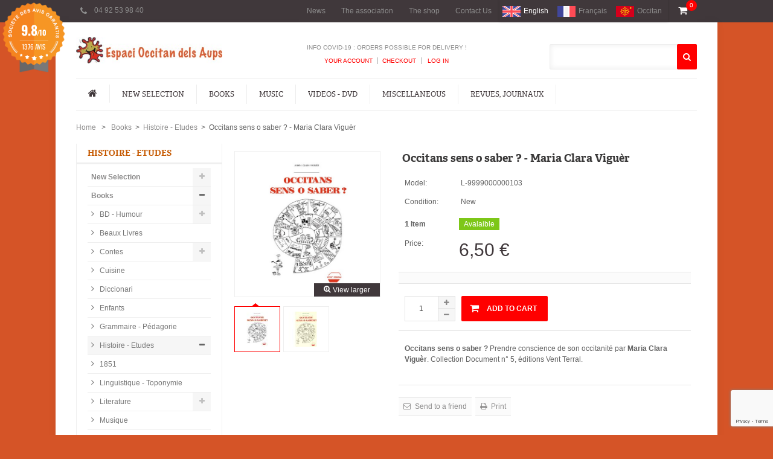

--- FILE ---
content_type: text/html; charset=utf-8
request_url: https://www.espaci-occitan.com/botiga/en/histoire-etudes/364-occitans-sens-o-saber-maria-clara-viguer-9999000000103.html
body_size: 30353
content:
<!DOCTYPE HTML> <!--[if lt IE 7]><html class="no-js lt-ie9 lt-ie8 lt-ie7 " lang="en"><![endif]--> <!--[if IE 7]><html class="no-js lt-ie9 lt-ie8 ie7" lang="en"><![endif]--> <!--[if IE 8]><html class="no-js lt-ie9 ie8" lang="en"><![endif]--> <!--[if gt IE 8]><html class="no-js ie9" lang="en"><![endif]--><html lang="en"><head><meta charset="utf-8" /><title>Occitans sens o saber ? - Maria Clara Viguèr, conscience et occitanité</title><meta name="description" content="Occitans sens o saber ? Prendre conscience de son occitanité par Maria Clara Viguèr, préface de Joan Larzac, dessins de Patric Minhard, document n°5 Vent Terral" /><meta name="generator" content="PrestaShop" /><meta name="robots" content="index,follow" /><meta name="viewport" content="width=device-width, minimum-scale=0.25, maximum-scale=1.6, initial-scale=1.0" /><meta name="apple-mobile-web-app-capable" content="yes" /><link rel="shortcut icon" href="/botiga/img/favicon.ico" ><link rel="icon" href="/botiga/img/favicon.ico" type="image/gif" ><link rel="stylesheet" href="/botiga/themes/trendy/css/global.css" type="text/css" media="all" /><link rel="stylesheet" href="/botiga/themes/trendy/css/autoload/highdpi.css" type="text/css" media="all" /><link rel="stylesheet" href="/botiga/themes/trendy/css/autoload/responsive-tables.css" type="text/css" media="all" /><link rel="stylesheet" href="/botiga/themes/trendy/css/autoload/uniform.default.css" type="text/css" media="all" /><link rel="stylesheet" href="/botiga/modules/ps_checkout/views/css/payments16.css?version=3.6.3" type="text/css" media="all" /><link rel="stylesheet" href="/botiga/themes/trendy/css/product.css" type="text/css" media="all" /><link rel="stylesheet" href="/botiga/themes/trendy/css/print.css" type="text/css" media="print" /><link rel="stylesheet" href="/botiga/js/jquery/plugins/fancybox/jquery.fancybox.css" type="text/css" media="all" /><link rel="stylesheet" href="/botiga/js/jquery/plugins/bxslider/jquery.bxslider.css" type="text/css" media="all" /><link rel="stylesheet" href="/botiga/js/jquery/plugins/autocomplete/jquery.autocomplete.css" type="text/css" media="all" /><link rel="stylesheet" href="/botiga/themes/trendy/css/modules/productcomments/productcomments.css" type="text/css" media="all" /><link rel="stylesheet" href="/botiga/themes/trendy/css/modules/blockcategories/blockcategories.css" type="text/css" media="all" /><link rel="stylesheet" href="/botiga/modules/blockcontact/blockcontact.css" type="text/css" media="all" /><link rel="stylesheet" href="/botiga/themes/trendy/css/modules/blocknewsletter/blocknewsletter.css" type="text/css" media="all" /><link rel="stylesheet" href="/botiga/themes/trendy/css/modules/blocktags/blocktags.css" type="text/css" media="all" /><link rel="stylesheet" href="/botiga/themes/trendy/css/modules/blockviewed/blockviewed.css" type="text/css" media="all" /><link rel="stylesheet" href="/botiga/modules/paypal/views/css/paypal.css" type="text/css" media="all" /><link rel="stylesheet" href="/botiga/modules/themeconfigurator/css/hooks.css" type="text/css" media="all" /><link rel="stylesheet" href="/botiga/modules/sendtoafriend/sendtoafriend.css" type="text/css" media="all" /><link rel="stylesheet" href="/botiga/modules/wdhomebestsellers/blockbestsellers.css" type="text/css" media="all" /><link rel="stylesheet" href="/botiga/modules/wdfeaturedtab/wdfeaturedtab.css" type="text/css" media="all" /><link rel="stylesheet" href="/botiga/themes/trendy/css/modules/blocktopmenu/css/superfish-modified.css" type="text/css" media="all" /><link rel="stylesheet" href="/botiga/themes/trendy/css/modules/blockcart/blockcart.css" type="text/css" media="all" /><link rel="stylesheet" href="/botiga/themes/trendy/css/modules/blocklanguages/blocklanguages.css" type="text/css" media="all" /><link rel="stylesheet" href="/botiga/modules/wdhomepromotion/wdhomepromotion.css" type="text/css" media="all" /><link rel="stylesheet" href="/botiga/modules/newsletterpro/views/css/1.6/newsletterpro_front.css" type="text/css" media="all" /><link rel="stylesheet" href="/botiga/modules/newsletterpro/views/css/newsletterpro_cross.css" type="text/css" media="all" /><link rel="stylesheet" href="/botiga/modules/steavisgarantis/views/css/style.css" type="text/css" media="all" /><link rel="stylesheet" href="/botiga/themes/trendy/css/product_list.css" type="text/css" media="all" /><link href="//fonts.googleapis.com/css?family=Open+Sans:600,400,400i|Oswald:700" rel="stylesheet" type="text/css" media="all"> <style></style><?php /** * NOTICE OF LICENSE * * Smartsupp live chat - official plugin. Smartsupp is free live chat with visitor recording. * The plugin enables you to create a free account or sign in with existing one. Pre-integrated * customer info with WooCommerce (you will see names and emails of signed in webshop visitors). * Optional API for advanced chat box modifications. * * You must not modify, adapt or create derivative works of this source code * * @author Smartsupp * @copyright 2021 Smartsupp.com * @license GPL-2.0+ **/ ?><script type="text/javascript"></script> <link rel="stylesheet" href="https://fonts.googleapis.com/css?family=Open+Sans:300,600" type="text/css" media="all" /> <!--[if IE 8]> <script src="https://oss.maxcdn.com/libs/html5shiv/3.7.0/html5shiv.js"></script> <script src="https://oss.maxcdn.com/libs/respond.js/1.3.0/respond.min.js"></script> <![endif]--><link rel="stylesheet" type="text/css" href="https://www.espaci-occitan.com/botiga/themes/trendy/css/trendy/css/responsive.css" media="screen" />  <script src="//use.typekit.net/zsz4xlt.js"></script> <script src="https://www.google.com/recaptcha/api.js" async defer></script> <style type="text/css">body {  font-family: Arial, Helvetica, sans-serif; font-size:  12px; font-weight: normal; text-transform:none;   font-style:normal;}
/* MENU ================================*/
.sf-menu a { font-family: ; font-size:  12px; font-weight: normal; font-style:normal; text-transform:uppercase; }

/* PRODUCT BOX ================================*/
.product-name a { font-size: 11px; font-weight: normal; font-style:normal; text-transform: uppercase; }

/* CAROUSEL ====================================*/
.carousel-wrapper .carousel-title.style-01 h1 { font-size:  14px; font-weight: 700;  font-style:normal; text-transform:uppercase; }

/* HOME TABS ====================================*/
#home-page-tabs li a { font-size: 14px; font-weight: 700;  font-style: normal; text-transform: uppercase; }

/* GOOGLE FONT =====================*/
h1, h2, h3, h4, .banner-text, .product-name a, #tabs, .cat_desc, .right-block-content .price, ul.step, .myaccount-link-list li a, .total_price_container span, #total_price_container span, #pagenotfound .pagenotfound h1, #pagenotfound .pagenotfound p, .cart_navigation .button-medium, .product-heading-h5, .our_price_display, #reduction_percent, #reduction_amount, #old_price, .box-cart-bottom .exclusive span, .hp-promo, .cat-title, .slider-content-01 em { font-family: '',sans-serif; }
.page-heading { font-size:  32px; font-weight: normal; text-transform:uppercase; font-style:normal; }

/* SIDEBAR BLOCK ==============================*/
.block .title_block { font-size: 14px; font-weight: 700; font-style:normal; text-transform:uppercase; }

/* BOTTOM INFO BLOCK ==============================*/
.info-blocks2 .i-block2 h2 { font-size: 14px; font-weight: 700; font-style:normal; text-transform:uppercase; }

/* FOOTER ==============================*/
.f-updates h2, .f-details h2 { font-size: 18px; font-weight: 700; font-style:normal; text-transform:uppercase; }
/* OTHERS ==============================*/
.heading-counter { font-family: Arial, Helvetica, sans-serif; }

/* PAGE BOX SHADOW ========================*/
.page { box-shadow: 3px 0 2px rgba(0, 0, 0, 0.02), -3px 0 2px rgba(0, 0, 0, 0.02); 	}
/* END */</style><style type="text/css">body { color: #626262; background-color:#d55427; }
a { color:  #8a8989; }
a:hover { color: #ff0000; }

/* GLOBAL
**********************************************************************/	
#order-opc .page-heading.step-num span { background: #40383b; }
.box { border-top: 2px solid #ff0000; }
.price { color: #ff0000; }
ul.step li.step_current { background: #ff0000; border: 1px solid #ff0000; }
ul.step li.step_current span { border: 1px solid #ff0000; color: #fff; }
ul.step li.step_done { background: #40383b; border: 1px solid #40383b; }
ul.step li.step_done a { border: 1px solid #40383b; color: #ffffff; }

#layer_cart .layer_cart_product h2 { color: #ff0000; }
/* END *********************************************************** */

/* BUTTONS
**********************************************************************/
.button.button-medium, .cart_block .cart-buttons a, .button.button-small span { color: #FFFFFF; background: #40383b; }
.button.button-medium:hover, .cart_block .cart-buttons a:hover, .button.button-small span:hover { color: #FFFFFF; background: #ff0000; }
.button.button-medium.exclusive { color: #FFFFFF; background: #ff0000;}
.button.button-medium.exclusive:hover { color: #FFFFFF; background: #40383b; }
/* END ************************************************************/

/* HEADER
**********************************************************************/
.header-top { background-color: #40383B; color: #40383b; border-bottom: 1px solid #40383B; }
.header-top .top-info .info-support { color: #8E8E8E; }
.header-top .top-info .ico-support { color: #8E8E8E; }

.header-top .user-info a, .header-top #contact-link a, .header-top .currencies-block .current, .header-top .languages-block .current { border-right: 1px solid #40383B; border-left: 1px solid #40383B; background: #40383B; color: #8E8E8E; } 
.header-top .user-info a:hover, .header-top #contact-link a:hover, .header-top .currencies-block:hover .current, .header-top .languages-block:hover .current { background: #ff0000; text-decoration: none; color: #FFFFFF; }

.header-top .currencies-block ul, .header-top .languages-block ul { background: #ffffff; border: 1px solid #EDEDED; border-top: 2px solid #ff0000; }
.header-top .currencies-block ul li.selected, #currencies-block-top ul li:hover a, .header-top .languages-block ul li.selected, #languages-block-top ul li:hover a { background: #F9F9F9; }
.header-top .currencies-block .cur-arrow, .header-top .languages-block .lag-arrow { border-bottom: 5px solid #ff0000; }

@media (min-width: 768px) and (max-width: 1023px) {
.header-top #contact-link a { border-top: 1px solid #40383B; }
.header-top .languages-block .current { border-top: 1px solid #40383B; }
.header-top .currencies-block .current { border-top: 1px solid #40383B; }
.header-top .user-info a { border-top: 1px solid #40383B; }
}
@media only screen and (max-width: 767px) {
.header-top .languages-block .current { border: 1px solid #40383B; border-bottom: none; }
.header-top .currencies-block .current { border: 1px solid #40383B; border-bottom: none; }
.header-top .user-info a { border: 1px solid #40383B; border-bottom: none; }
}

.header-container { background: #FFFFFF; color: #40383b; color: #8B8B8B; }
.header-container a { color: #8B8B8B; }
.header-container a:hover, .header-container .shop-info .links a { color: #ff0000; }

.shopping_cart .cart-top { color: #FFFFFF; background: #40383B; }
.shopping_cart .in-cart { background-color: #ff0000; color: #ffffff; }
.cart_block { border-top: 2px solid #ff0000; } 
.cart_block .cart-arrow { border-bottom: 5px solid #ff0000; }

.store-search .search-box { background: #FFFFFF; border: 1px solid #EDEDED; }
.store-search .button { background: #ff0000; color: #FFFFFF; }
.ac_results { border: 1px solid #EDEDED !important; border-top: 2px solid #ff0000 !important; }
.ac_results li { border-bottom: 1px solid #EAEAEA !important; padding: 2px 0px 10px 0 !important; }
.ac_odd { background-color: #fff !important; }
.ac_over { background-color: #F9F9F9 !important; color: #000 !important; }
.ac_results li img { border: 1px solid #EAEAEA !important }
/* END *********************************************************** */

/* MENU
**********************************************************************/
.sf-contener .container { background: #FFFFFF; border-top: 1px solid #ededed; border-bottom: 1px solid #ededed; }
.sf-menu > li { border-right: 1px solid #EDEDED; }
.sf-menu > li > a { color: #40383b; }
.sf-menu > li.sfHover > a, .sf-menu > li > a:hover, .sf-menu > li.sfHoverForce > a { color: #ff0000; }
.sf-menu > li > ul { border-bottom: 1px solid #ff0000; background: #FFFFFF; }
.sf-menu > li > ul > li > a { color: #2E2F30; background: #F6F6F6; }
.sf-menu li li li a { color: ; border-bottom: 1px solid #EDEDED; }
.sf-menu > li > ul > li > a:hover, .sf-menu li li li a:hover { color: #ff0000; }
/* END ************************************************************/

/* HEADINGs
**********************************************************************/
.page-heading, .page-subheading { color: #2E2F30; }
/* END ************************************************************/

/* SIDEBAR
**********************************************************************/
.block { border-left: 1px solid #EFEFEF; border-right: 1px solid #EFEFEF; }
.block .title_block { border-bottom: 3px solid #EFEFEF; color : #c65b04; background: #ffffff; }
/* END ************************************************************/

/* FOOTER
**********************************************************************/
.footer-container { color : #8A8989; background: #FFFFFF; }
.f-updates h2, .f-details h2 { color: #40383b; }
.footer-container .line { border-bottom: 1px solid #E7E7E7; }
.footer-container a { color: #72666a; }
.footer-container a:hover { color: #ff0000; }
.footer-container .f-bottom .container { background: #ffffff; border-top: 1px solid #E7E7E7; }
.footer-container .addresss span, .footer-container .phone span, .footer-container .fax span, .footer-container .email span, .footer-container .chat span { background: #989898; color: #ffffff; }
.footer-container .addresss:hover span, .footer-container .phone:hover span, .footer-container .fax:hover span, .footer-container .email:hover span, .footer-container .chat:hover span { background: #ff0000; color: #ffffff; }
.tweet_list li a { color: #ff0000 !important; }
.social-block a { color: #ffffff; background: #72666a; !important; }
.social-block a:hover { color: #ffffff; background: #ff0000 !important; }

.subscribe h2 { background: #df5e31; color: #FFFFFF; }
.subscribe .news-ico { color: #FFFFFF; }
.subscribe small { font-family: Arial, Helvetica, sans-serif; }
.subscribe .arrow-right { border-left: 23px solid #df5e31; }

.subscribe .form-control { background: #F6F6F6; border: 0; }
.subscribe .button { color: #FFFFFF; background: #40383b; }
.subscribe .button:hover { color: #FFFFFF; background: #ff0000; }

#back_top { background-color: #c65b04; }
/* END ************************************************************/

/* BOTTOM INFO BLOCK
**********************************************************************/
.info-blocks2 { border-top: 1px solid #EDEDED; border-bottom: 1px solid #EDEDED; background: #FFFFFF; }
.info-blocks2 .i-block2 { border-right: 1px solid #EDEDED; }
.info-blocks2 .i-block2 h3 { color: #282828; }
.info-blocks2 .i-block2 p { color: #626262; }
/* END ************************************************************/

/* PRODUCT SLIDER
**********************************************************************/
.flex-products { background-color : #FFFFFF; }
.flexslider .pro-image a { background-color : #FFFFFF; }
.flexslider .pro-title { color : #2E2F30; }
.flexslider .new_price { color : #ff0000; }
.flexslider .slide-btn { color : #FFFFFF; background-color : #ff0000; }
.flexslider .pro-title a { color : #2E2F30; }
.flexslider .pro-title a:hover { color : #ff0000; }
.flexslider .desc, .flexslider .old_price { color : #626262; }
/* END ************************************************************/

/* CAROUSEL PRODUCT SLIDER
**********************************************************************/
.carousel-slider { background:#2E2F30 url('') repeat !important; }
.carousel-slider .carousel-info { background-color: #40383b ; }
.carousel-slider .product-name a { color : #FFFFFF; }
.carousel-slider .product-name a:hover { color : #ff0000; }
.carousel-slider .price-box .price { color : #ff0000; }
.carousel-slider .product-desc, .carousel-slider .price-box .old-price { color : #8B8B8B; }
.carousel-slider .actions .btn-cart { background-color: #ff0000 ; color : #FFFFFF; }
.carousel-slider .product-new.style-01, .carousel-slider .product-new.style-02, .carousel-slider .product-new.style-03, .carousel-slider .product-new.style-04 { color:  #FFFFFF; background-color:  #ff0000; }
.carousel-slider .product-sale.style-01, .carousel-slider .product-sale.style-02, .carousel-slider .product-sale.style-03, .carousel-slider .product-sale.style-04  { color:  #40383b; background-color:  #FFFFFF; }
/* END ************************************************************/

/* SLIDER
**********************************************************************/
.slider-content-01.style-01 h1 { color: #2E2F30; }
.slider-content-01.style-01 h2 { color: #2E2F30; }
.slider-content-01.style-01 .shop-btn { color: #FFFFFF; background-color: #ff0000; }
.slider-content-01.style-01 .shop-btn:hover { color: #FFFFFF; background-color: #40383b; }

.slider-content-01.style-02 h1 { color: #2E2F30; }
.slider-content-01.style-02 h2 { color: #2E2F30; }
.slider-content-01.style-02 .shop-btn { color: #FFFFFF; background-color: #ff0000; }
.slider-content-01.style-02 .shop-btn:hover { color: #FFFFFF; background-color: #40383b; }

.hp-promo { background: #40383b; }
.hp-promo h1 { color: #ffffff; }
.hp-promo em { color: #ffffff; }
/* END ************************************************************/

/* WD HOME BANNER
**********************************************************************/
.banners .banner-01, .banners .banner-03 { background: #40383b; }
.banners .banner-01 .banner-content-01 h4, .banners .banner-03 .banner-content-01 h4 { color: #FFFFFF; }
.banners .banner-01 .banner-content-01 p, .banners .banner-03 .banner-content-01 p { color: #8b7e83; }

.banners .banner-02, .banners .banner-04 { background: #dfd8d2; }
.banners .banner-02 .banner-content-02 h4, .banners .banner-04 .banner-content-02 h4 { color: #ff0000; }
.banners .banner-02 .banner-content-02 p, .banners .banner-04 .banner-content-02 p { color: #40383b; }
/* END ************************************************************/

/* CAROUSEL ====================================*/
.carousel-wrapper { background: none repeat scroll 0 0 #F6F6F6; }
.carousel-wrapper .carousel-title.style-01 h1 { background: #ffffff; color: #40383b; }
.style-01 .carousel-control-prev, .style-01 .carousel-control-next { background-color: #40383B; }
.style-01 .carousel-control-prev:hover, .style-01 .carousel-control-next:hover { background-color: #ff0000; }
.style-01 .carousel-control-next .arrowtn, .style-01 .carousel-control-next .arrowbn { border-left-color: #40383B; }
.style-01 .carousel-control-prev .arrowtp, .style-01 .carousel-control-prev .arrowbp { border-right-color: #40383B; }
.style-01 .carousel-control-next:hover .arrowtn, .style-01 .carousel-control-next:hover .arrowbn { border-left-color: #ff0000; }
.style-01 .carousel-control-prev:hover .arrowtp, .style-01 .carousel-control-prev:hover .arrowbp { border-right-color: #ff0000; }
.brand-carousel .carousel-control-prev, .brand-carousel .carousel-control-next { color: #40383B; }
.brand-carousel .carousel-control-prev:hover, .brand-carousel .carousel-control-next:hover { color: #ff0000; }
/* END */

/* HOME TABS ====================================*/
#tabs { background: #F6F6F6; }
#tabs li a { color: #FFFFFF; background: #40383b; }
#tabs li.active a, #tabs li a:hover { color: #FFFFFF; background: #ff0000; }
/* END */

/* PAGINATION
**********************************************************************/
ul.pagination li.disabled span { color:#9F9F9F; background: #efefef; }
ul.pagination .current span { color: #ffffff; background-color: #ff0000; }
ul.pagination a, ul.pagination span { color: #FFFFFF; background-color: #40383b; }
.btn-showall span { color: #FFFFFF; background-color: #40383b; }
.btn-showall:hover span { color: #ffffff; background-color: #ff0000; }
/* END ************************************************************/

/* PRODUCT BOX
**********************************************************************/
ul.grid.style-01 .product-name a, ul.list.style-01 .product-name a { color: #40383b; }
ul.grid.style-01 .product-name a:hover, ul.list.style-01 .product-name a:hover { color: #ff0000; }
ul.grid.style-01 .product-price, ul.list.style-01 .product-price { color: #ff0000; }
ul.grid.style-01 .old-price { color: #626262; }
ul.grid.style-01 .button-container .btn-cart { background: #F6F6F6; color: #ff0000; }
ul.grid.style-01 .button-container .btn-cart:hover { background: #ff0000; color: #FFFFFF; }
ul.grid.style-01 .product-container .addToWishlist, ul.grid.style-01 .product-container .add_to_compare { background: #40383B; color: #ffffff; }
ul.grid.style-01 .product-container .addToWishlist:hover, ul.grid.style-01 .product-container .add_to_compare:hover { background: #F06A70; color: #ffffff; }
ul.grid.style-01 .button-container .quick-view { background: #FFFFFF; color: #40383b; }
ul.grid.style-01 .button-container .quick-view:hover { background: #40383b; color: #FFFFFF; }
ul.grid.style-01 .product-image, ul.list.style-01 .product-image { padding: 12px; }
ul.grid.style-01 .product-container { border: 1px solid #EFEFEF; }
ul.grid.style-01 .product-container:hover { -moz-box-shadow: 0 0 14px rgba(0, 0, 0, 0.1); -webkit-box-shadow: 0 0 14px rgba(0, 0, 0, 0.1); box-shadow: 0 0 14px rgba(0, 0, 0, 0.1); }

.carousel-wrapper ul.grid .button-container .quick-view, ul.list.style-01 .button-container .quick-view { color: #ffffff; background: #40383B; }
.carousel-wrapper ul.grid .button-container .quick-view:hover, ul.list.style-01 .button-container .quick-view:hover { color: #ffffff; background: #000; }
.carousel-wrapper ul.grid .button-container .btn-cart, ul.list.style-01 .button-container .btn-cart { color: #ffffff; background: #ff0000; }
.carousel-wrapper ul.grid .button-container .btn-cart:hover, ul.list.style-01 .button-container .btn-cart:hover { color: #ffffff; background: #000; }

.tab-content .button-container, ul.product_list.grid  .button-container { border-top: 1px solid #EFEFEF; }

/* END ************************************************************/

/* Sale/New/Availability
**********************************************************************/
.product-new.style-01, .product-new.style-02, .product-new.style-03, .product-new.style-04, .product-new.style-05, .product-new.style-06 { color: #FFFFFF; background-color: #40383b;}
.product-sale.style-01, .product-sale.style-02, .product-sale.style-03, .product-sale.style-04, .product-sale.style-05, .product-sale.style-06, .price-percent-reduction, #reduction_percent, #reduction_amount { color: #FFFFFF; background-color: #ff0000; }
.available-now, .available-dif, .label-success, #availability_value { color: #FFFFFF; background-color: #7DC718; }
.out-of-stock, #last_quantities { color: #FFFFFF; background-color: #ff0000; }
/* END ************************************************************/

/* PRODUCT VIEW
**********************************************************************/
.product-view .product-name h1 { color: #40383b; }
.our_price_display { color: #40383b; }
.box-cart-bottom .exclusive span { background: #ff0000; color: #FFFFFF; }
.box-cart-bottom .exclusive:hover span { background: #40383b; color: #FFFFFF; }

.pb-left-column .span_link { background: #40383b; color: #FFFFFF; }

#thumbs_list li a:hover, #thumbs_list li a.shown { border: 1px solid #ff0000; }
#thumbs_list li a.shown .thumb-arrow { border-bottom: 5px solid #ff0000; }

h3.page-product-heading { color: #40383b; border-bottom: 1px solid #40383b; }
h3.page-product-heading span { border-bottom: 1px solid #ff0000; }

.product-tabs { background: #F6F6F6; }
.product-tabs a { color: #FFFFFF; background: #40383b; }
.product-tabs li a.selected, .product-tabs li:hover a { color: #FFFFFF; background: #40383b; }
.product-tabs-content { border-bottom : 1px solid #40383b; }
/* END ************************************************************/

/* BOTTOM BANNER
**********************************************************************/
.banner-text { color: #000000; border: 4px solid #2e2f30; background: rgba(255, 255, 255, 0.5); }
/* END ************************************************************/</style><link rel="stylesheet" href="https://unpkg.com/leaflet@1.3.4/dist/leaflet.css" integrity="sha512-puBpdR0798OZvTTbP4A8Ix/l+A4dHDD0DGqYW6RQ+9jxkRFclaxxQb/SJAWZfWAkuyeQUytO7+7N4QKrDh+drA==" crossorigin=""/> <script src="https://unpkg.com/leaflet@1.3.4/dist/leaflet.js"
   integrity="sha512-nMMmRyTVoLYqjP9hrbed9S+FzjZHW5gY1TWCHA5ckwXZBadntCNs8kEqAWdrb9O7rxbCaA4lKTIWjDXZxflOcA=="
   crossorigin=""></script>  <script type="application/ld+json">{
	      "@context": "https://schema.org",
	      "@type": "WebSite",
	      "url": "https://www.espaci-occitan.com/botiga/fr/",
	      "potentialAction": {
	        "@type": "SearchAction",
	        "target": "https://www.espaci-occitan.com/botiga/fr/recherche?controller=search&orderby=position&orderway=desc&search_query={search_term_string}&submit_search=",
	        "query-input": "required name=search_term_string"
	      }
	    }</script> </head><body id="product" class="product product-364 product-occitans-sens-o-saber-maria-clara-viguer category-210 category-Histoire-Etudes lang_en "><div id="fb-root"></div> <div id="page"><div class="page-wrapper"><div class="header-top"><div class="container"><div class="row"><div class="span3"><div class="top-info"> <span class="support"> <span class="ico-support fa fa-phone"></span> <span class="info-support">04 92 53 98 40</span> </span></div></div><div class="span9"><div id="languages-block-top" class="languages-block withd100"><div class="current"> <span>English</span></div><ul id="first-languages" class="languages-block_ul toogle_content"><li><span class="lag-arrow">&nbsp;</span></li><li class="selected"> <span><img src="/botiga/img/1.gif" class="lang-flag" />English</span></li><li > <a href="https://www.espaci-occitan.com/botiga/fr/histoire-etudes/364-occitans-sens-o-saber-maria-clara-viguer-9999000000103.html" title="Français (French)"> <span><img src="/botiga/img/2.gif" class="lang-flag" />Français</span> </a></li><li > <a href="https://www.espaci-occitan.com/botiga/oc/histoire-etudes/364-occitans-sens-o-saber-maria-clara-viguer-9999000000103.html" title="Occitan"> <span><img src="/botiga/img/6.gif" class="lang-flag" />Occitan</span> </a></li></ul></div><div id="contact-link"> <a href="https://www.espaci-occitan.com/botiga/en/contact-us" title="Contact Us">Contact Us</a></div><div id="contact-link"><a href="index.php?controller=stores">The shop</a></div><div id="contact-link"><a href="http://www.espaci-occitan.com">The association</a></div><div id="contact-link"><a href="/botiga/content/7-actualites">News</a></div></div></div></div></div><div class="page-boxed"><div class="header-container"> <header id="header"><div class="container"><div class="row"><div class="span3"> <a href="https://www.espaci-occitan.com/botiga/" class="logo" title="Espaci Occitan dels Aups"> <img src="https://www.espaci-occitan.com/botiga/img/espaci-occitan-logo-1437988116.jpg" alt="Espaci Occitan dels Aups"/> </a></div><div class="span6"><div class="shop-info"><div class="welcome-to"> Info COVID-19 : orders possible for delivery !</div><ul class="links"><li class="first" ><a href="https://www.espaci-occitan.com/botiga/en/my-account" title="Your Account">Your Account</a></li><li ><a href="https://www.espaci-occitan.com/botiga/en/order" title="Your Shopping Cart" class="top-link-checkout">Checkout</a></li><li class=" last" ><a href="https://www.espaci-occitan.com/botiga/en/my-account" title="Log In" > Log In</a></li></ul></div></div><div class="span3"><div class="store-search"><div class="form-search"><div class="search-box"><form id="searchbox" action="https://www.espaci-occitan.com/botiga/en/search" method="get"> <label for="search_query_top"></label> <input type="hidden" name="controller" value="search" /> <input type="hidden" name="orderby" value="position" /> <input type="hidden" name="orderway" value="desc" /> <input class="search_query input-text" type="text" id="search_query_top" name="search_query" value="" /> <button type="submit" title="Search" name="submit_search" class="btn button"><i class="fa fa-search"></i></button></form></div></div></div> </div></div></div><div id="block_top_menu" class="sf-contener"><div class="container"><div class="row"><div class="cat-title">Categories</div><ul class="sf-menu menu-content"><li class="home-link"><a href="https://www.espaci-occitan.com/botiga/" title="Home"><em class="fa fa-home"></em></a></li><li><a href="https://www.espaci-occitan.com/botiga/en/403-selection-moment" title="New Selection">New Selection</a><ul><li><a href="https://www.espaci-occitan.com/botiga/en/442-selection-of-books-in-catalan" title="Selection of books in Catalan">Selection of books in Catalan</a></li><li><a href="https://www.espaci-occitan.com/botiga/en/443-christmas-selection" title="Christmas selection">Christmas selection</a></li><li><a href="https://www.espaci-occitan.com/botiga/en/447-used-and-sold-out" title="Used and sold out">Used and sold out</a></li></ul></li><li><a href="https://www.espaci-occitan.com/botiga/en/2-books" title="Books">Books</a><ul><li><a href="https://www.espaci-occitan.com/botiga/en/201-bd-Humour" title="BD - Humour">BD - Humour</a><ul><li><a href="https://www.espaci-occitan.com/botiga/en/202-bd" title="BD">BD</a></li></ul></li><li><a href="https://www.espaci-occitan.com/botiga/en/203-beus-Livres" title="Beaux Livres">Beaux Livres</a></li><li><a href="https://www.espaci-occitan.com/botiga/en/204-contes" title="Contes">Contes</a><ul><li><a href="https://www.espaci-occitan.com/botiga/en/205-contes-Livres-cd" title="Livres + CD">Livres + CD</a></li><li><a href="https://www.espaci-occitan.com/botiga/en/412-ouvrages-bilingues" title="Ouvrages bilingues">Ouvrages bilingues</a></li></ul></li><li><a href="https://www.espaci-occitan.com/botiga/en/206-Cuisine" title="Cuisine">Cuisine</a></li><li><a href="https://www.espaci-occitan.com/botiga/en/207-diccionari" title="Diccionari">Diccionari</a></li><li><a href="https://www.espaci-occitan.com/botiga/en/208-drolles" title="Enfants">Enfants</a></li><li><a href="https://www.espaci-occitan.com/botiga/en/209-grammaire---pedagorie" title="Grammaire - Pédagorie">Grammaire - Pédagorie</a></li><li><a href="https://www.espaci-occitan.com/botiga/en/210-Histoire-Etudes" title="Histoire - Etudes">Histoire - Etudes</a><ul><li><a href="https://www.espaci-occitan.com/botiga/en/446-1851" title="1851">1851</a></li></ul></li><li><a href="https://www.espaci-occitan.com/botiga/en/211-Linguistique-Toponymie" title="Linguistique - Toponymie">Linguistique - Toponymie</a></li><li><a href="https://www.espaci-occitan.com/botiga/en/212-literature" title="Literature">Literature</a><ul><li><a href="https://www.espaci-occitan.com/botiga/en/213-a-tots" title="A tots (collection)">A tots (collection)</a></li><li><a href="https://www.espaci-occitan.com/botiga/en/214-novelas" title="Nouvelles">Nouvelles</a></li><li><a href="https://www.espaci-occitan.com/botiga/en/417-crime-novels" title="Crime novels">Crime novels</a></li><li><a href="https://www.espaci-occitan.com/botiga/en/411-litterature-en-francais" title="French Literature">French Literature</a></li><li><a href="https://www.espaci-occitan.com/botiga/en/444-collection-flor-enversa" title="Collection Flor Envèrsa">Collection Flor Envèrsa</a></li><li><a href="https://www.espaci-occitan.com/botiga/en/424-colleccion-lo-banquet" title="Colleccion "Lo Banquet"">Colleccion "Lo Banquet"</a></li><li><a href="https://www.espaci-occitan.com/botiga/en/421-collection-obras-reclams" title="Collection Òbras (Reclams)">Collection Òbras (Reclams)</a></li></ul></li><li><a href="https://www.espaci-occitan.com/botiga/en/215-Livres-Musique" title="Musique">Musique</a></li><li><a href="https://www.espaci-occitan.com/botiga/en/423-mistral-and-friends" title="Mistral and friends">Mistral and friends</a></li><li><a href="https://www.espaci-occitan.com/botiga/en/216-Nature" title="Nature">Nature</a></li><li><a href="https://www.espaci-occitan.com/botiga/en/217-patrimoni" title="Patrimoine">Patrimoine</a><ul><li><a href="https://www.espaci-occitan.com/botiga/en/218-alpes-lumiere" title="Alpes de lumière">Alpes de lumière</a></li><li><a href="https://www.espaci-occitan.com/botiga/en/219-alpin-rhodanien" title="Centre alpin et rhodanien d'ethnologie">Centre alpin et rhodanien d'ethnologie</a></li><li><a href="https://www.espaci-occitan.com/botiga/en/220-provence" title="Provence">Provence</a></li><li><a href="https://www.espaci-occitan.com/botiga/en/407-pays-alpin" title="Alpine region">Alpine region</a></li><li><a href="https://www.espaci-occitan.com/botiga/en/441-autres-regions" title="Autres régions">Autres régions</a></li></ul></li><li><a href="https://www.espaci-occitan.com/botiga/en/221-poetry" title="Poetry">Poetry</a><ul><li><a href="https://www.espaci-occitan.com/botiga/en/413-trobadors-and-trobairitz" title="Trobadors and trobairitz">Trobadors and trobairitz</a></li><li><a href="https://www.espaci-occitan.com/botiga/en/448-votz-de-trobar" title="Votz de trobar">Votz de trobar</a></li></ul></li><li><a href="https://www.espaci-occitan.com/botiga/en/223-practical" title="Practical">Practical</a></li><li><a href="https://www.espaci-occitan.com/botiga/en/222-theater" title="Theater">Theater</a></li><li><a href="https://www.espaci-occitan.com/botiga/en/425-troubadours" title="Troubadours">Troubadours</a></li><li><a href="https://www.espaci-occitan.com/botiga/en/431-editions" title="Editions">Editions</a><ul><li><a href="https://www.espaci-occitan.com/botiga/en/435-editions-des-hautes-alpes" title="Editions des Hautes-Alpes">Editions des Hautes-Alpes</a></li><li><a href="https://www.espaci-occitan.com/botiga/en/438-alpes-de-lumiere" title="Alpes de Lumière">Alpes de Lumière</a></li><li><a href="https://www.espaci-occitan.com/botiga/en/430-jorn-editions" title="Jorn (editions)">Jorn (editions)</a></li><li><a href="https://www.espaci-occitan.com/botiga/en/433-ieo-edicions-ideco" title="IEO Edicions (IDECO)">IEO Edicions (IDECO)</a></li><li><a href="https://www.espaci-occitan.com/botiga/en/434-letras-d-oc" title="Letras d'Òc">Letras d'Òc</a></li><li><a href="https://www.espaci-occitan.com/botiga/en/436-l-auceu-libre" title="L'Aucèu Libre">L'Aucèu Libre</a></li><li><a href="https://www.espaci-occitan.com/botiga/en/440-pulm-presses-universitaires-de-la-mediterranee" title="PULM (Presses universitaires de la Méditerranée)">PULM (Presses universitaires de la Méditerranée)</a></li><li><a href="https://www.espaci-occitan.com/botiga/en/437-societe-d-etudes-des-hautes-alpes-seha" title="Société d'études des Hautes-Alpes (S.E.H.A.)">Société d'études des Hautes-Alpes (S.E.H.A.)</a></li><li><a href="https://www.espaci-occitan.com/botiga/en/439-trabucaire-editions" title="Trabucaire (Éditions)">Trabucaire (Éditions)</a></li><li><a href="https://www.espaci-occitan.com/botiga/en/432-vent-terral" title="Vent Terral">Vent Terral</a></li></ul></li><li><a href="https://www.espaci-occitan.com/botiga/en/445-digital-books" title="Digital books">Digital books</a></li></ul></li><li><a href="https://www.espaci-occitan.com/botiga/en/3-music" title="Music">Music</a><ul><li><a href="https://www.espaci-occitan.com/botiga/en/300-cd" title="CD">CD</a><ul><li><a href="https://www.espaci-occitan.com/botiga/en/301-others-parts-of-world" title="Autres Régions">Autres Régions</a></li><li><a href="https://www.espaci-occitan.com/botiga/en/302-chanson" title="Chanson">Chanson</a></li><li><a href="https://www.espaci-occitan.com/botiga/en/303-chant" title="Chant">Chant</a></li><li><a href="https://www.espaci-occitan.com/botiga/en/402-cd-children" title="Children, young">Children, young</a></li><li><a href="https://www.espaci-occitan.com/botiga/en/304-folk" title="Folk">Folk</a></li><li><a href="https://www.espaci-occitan.com/botiga/en/305-rap-ragga-reggae" title="Rap - Ragga - Reggae">Rap - Ragga - Reggae</a></li><li><a href="https://www.espaci-occitan.com/botiga/en/406-cd-rock" title="Rock">Rock</a></li><li><a href="https://www.espaci-occitan.com/botiga/en/306-textes" title="Textes">Textes</a></li><li><a href="https://www.espaci-occitan.com/botiga/en/307-Traditionnel" title="Traditionnel">Traditionnel</a></li><li><a href="https://www.espaci-occitan.com/botiga/en/422-region" title="Région">Région</a></li></ul></li><li><a href="https://www.espaci-occitan.com/botiga/en/310-Livre-cd" title="Livre-CD">Livre-CD</a></li><li><a href="https://www.espaci-occitan.com/botiga/en/418-vinyles" title="Vinyles">Vinyles</a><ul><li><a href="https://www.espaci-occitan.com/botiga/en/419-rap-hip-hop" title="Rap - Hip Hop">Rap - Hip Hop</a></li></ul></li><li><a href="https://www.espaci-occitan.com/botiga/en/429-mp3" title="MP3">MP3</a></li></ul></li><li><a href="https://www.espaci-occitan.com/botiga/en/4-videos-dvd" title="Videos - DVD">Videos - DVD</a><ul><li><a href="https://www.espaci-occitan.com/botiga/en/308-dvd" title="DVD">DVD</a></li></ul></li><li><a href="https://www.espaci-occitan.com/botiga/en/5-miscellaneous" title="Miscellaneous">Miscellaneous</a><ul><li><a href="https://www.espaci-occitan.com/botiga/en/405-stickers" title="Stickers">Stickers</a></li><li><a href="https://www.espaci-occitan.com/botiga/en/404-keychain" title="Keychain">Keychain</a></li><li><a href="https://www.espaci-occitan.com/botiga/en/409-espingletas-pin-s" title="Pin's">Pin's</a></li><li><a href="https://www.espaci-occitan.com/botiga/en/408-mapas-d-occitania-cartes-d-occitanie" title="Maps of Occitania">Maps of Occitania</a></li><li><a href="https://www.espaci-occitan.com/botiga/en/410-bandieras-e-bandieretas-drapeaux-et-fanions" title="Flags and pennants">Flags and pennants</a></li><li><a href="https://www.espaci-occitan.com/botiga/en/414-divers" title="divers">divers</a></li><li><a href="https://www.espaci-occitan.com/botiga/en/415-jewelry" title="Jewelry">Jewelry</a></li><li><a href="https://www.espaci-occitan.com/botiga/en/416-clothes" title="Clothes">Clothes</a></li><li><a href="https://www.espaci-occitan.com/botiga/en/420-badges" title="Badges">Badges</a></li></ul></li><li><a href="/botiga/427-revues-journaux" title="Revues, Journaux">Revues, Journaux</a></li></ul></div></div></div> </header></div><div class=""><div class="shopping_cart"> <a href="https://www.espaci-occitan.com/botiga/en/order" class="cart-top" title="View my shopping cart" rel="nofollow"> <span class="cart-ico fa fa-shopping-cart"></span> <span class="ajax_cart_quantity in-cart unvisible">0</span> <span class="ajax_cart_total unvisible"> </span> <span class="ajax_cart_no_product in-cart">0</span> </a><div class="cart_block exclusive"> <span class="cart-arrow">&nbsp;</span><div class="block_content"><p class="cart-subtitle">Recently added item(s)</p><div class="cart_block_list"><p class="cart_block_no_products"> No products</p><div class="cart-prices"><div class="cart-prices-line first-line"> <span class="price cart_block_shipping_cost ajax_cart_shipping_cost"> Free shipping! </span> <span> Shipping </span></div><div class="cart-prices-line last-line"> <span class="price cart_block_total ajax_block_cart_total">0,00 €</span> <span>Total</span></div></div><p class="cart-buttons"> <a id="button_order_cart" href="https://www.espaci-occitan.com/botiga/en/order" title="Check out" rel="nofollow">Check out</a></p></div></div></div></div></div><div id="layer_cart"><div class="clearfix"><div class="layer_cart_product span6"> <span class="cross" title="Close window"></span><h2> <i class="fa fa-check-circle"></i>Product successfully added to your shopping cart</h2><div class="product-image-container layer_cart_img"></div><div class="layer_cart_product_info"> <span id="layer_cart_product_title" class="product-name"></span> <span id="layer_cart_product_attributes"></span><div> <strong class="dark">Quantity</strong> <span id="layer_cart_product_quantity"></span></div><div> <strong class="dark">Total</strong> <span id="layer_cart_product_price"></span></div></div></div><div class="layer_cart_cart span6"><h2> <span class="ajax_cart_product_txt_s unvisible"> There are <span class="ajax_cart_quantity">0</span> items in your cart. </span> <span class="ajax_cart_product_txt "> There is 1 item in your cart. </span></h2><div class="layer_cart_row"> <strong class="dark"> Total products (tax incl.) </strong> <span class="ajax_block_products_total"> </span></div><div class="layer_cart_row"> <strong class="dark"> Total shipping&nbsp;(tax excl.) </strong> <span class="ajax_cart_shipping_cost"> Free shipping! </span></div><div class="layer_cart_row"> <strong class="dark"> Total (tax incl.) </strong> <span class="ajax_block_cart_total"> </span></div><div class="button-container"> <span class="continue btn btn-default button exclusive-medium" title="Continue shopping"> <span> <i class="fa fa-chevron-left left"></i>Continue shopping </span> </span> <a class="btn btn-default button button-medium" href="https://www.espaci-occitan.com/botiga/en/order" title="Proceed to checkout" rel="nofollow"> <span> Proceed to checkout<i class="fa fa-chevron-right right"></i> </span> </a></div></div></div><div class="crossseling"></div></div><div class="layer_cart_overlay"></div><div class="columns-container"><div id="columns" class="container"><div class="breadcrumb clearfix"> <a class="home" href="https://www.espaci-occitan.com/botiga/" title="Return to Home">Home</a> <span class="navigation-pipe" >&gt;</span> <a href="https://www.espaci-occitan.com/botiga/en/2-books" title="Books" data-gg="">Books</a><span class="navigation-pipe">></span><a href="https://www.espaci-occitan.com/botiga/en/210-Histoire-Etudes" title="Histoire - Etudes" data-gg="">Histoire - Etudes</a><span class="navigation-pipe">></span>Occitans sens o saber ? - Maria Clara Viguèr</div><div class="row"><div id="left_column" class="column col-xs-12 span3"><div id="categories_block_left" class="block"><h2 class="title_block"> Histoire - Etudes</h2><div class="block_content"><ul class="tree dhtml"><li > <a href="https://www.espaci-occitan.com/botiga/en/403-selection-moment" title="Espaci Occitan dels Aups (Gap) offers a selection of the moment. Books, CD, DVD, in Occitan or about Occitan."> New Selection </a><ul><li > <a href="https://www.espaci-occitan.com/botiga/en/442-selection-of-books-in-catalan" title="A l&#039;occasion de la semaine du livre en catalan (Setmana del Llibre en Català), découvrez notre sélection de livres en catalan (ou sur la catalogne) !"> Selection of books in Catalan </a></li><li > <a href="https://www.espaci-occitan.com/botiga/en/443-christmas-selection" title="On the occasion of the Christmas holidays , discover our books, CDs and DVDs on the Christmas tradition in Occitan!"> Christmas selection </a></li><li class="last"> <a href="https://www.espaci-occitan.com/botiga/en/447-used-and-sold-out" title="You can find here a selection of second-hand or discounted items, sometimes old or slightly damaged books , but at low prices !"> Used and sold out </a></li></ul></li><li > <a href="https://www.espaci-occitan.com/botiga/en/2-books" title="Occitan Books or on the Occitania country"> Books </a><ul><li > <a href="https://www.espaci-occitan.com/botiga/en/201-bd-Humour" title="Livres BD - Humour en occitan"> BD - Humour </a><ul><li class="last"> <a href="https://www.espaci-occitan.com/botiga/en/202-bd" title="Livres BD en occitan"> BD </a></li></ul></li><li > <a href="https://www.espaci-occitan.com/botiga/en/203-beus-Livres" title="Beaux Livres en occitan"> Beaux Livres </a></li><li > <a href="https://www.espaci-occitan.com/botiga/en/204-contes" title="Livres de Contes en occitan"> Contes </a><ul><li > <a href="https://www.espaci-occitan.com/botiga/en/205-contes-Livres-cd" title="Livres et CD de Contes en occitan"> Livres + CD </a></li><li class="last"> <a href="https://www.espaci-occitan.com/botiga/en/412-ouvrages-bilingues" title=""> Ouvrages bilingues </a></li></ul></li><li > <a href="https://www.espaci-occitan.com/botiga/en/206-Cuisine" title="Livres de Cuisine en occitan"> Cuisine </a></li><li > <a href="https://www.espaci-occitan.com/botiga/en/207-diccionari" title="Livres Diccionari en occitan"> Diccionari </a></li><li > <a href="https://www.espaci-occitan.com/botiga/en/208-drolles" title="Livres Enfants en occitan"> Enfants </a></li><li > <a href="https://www.espaci-occitan.com/botiga/en/209-grammaire---pedagorie" title="Livres Grammaire - Pédagorie en occitan"> Grammaire - Pédagorie </a></li><li > <a href="https://www.espaci-occitan.com/botiga/en/210-Histoire-Etudes" class="selected" title="Livres Histoire - Etudes en occitan"> Histoire - Etudes </a><ul><li class="last"> <a href="https://www.espaci-occitan.com/botiga/en/446-1851" title="Books about the french republican insurrection of 1851 against the coup d&#039;état of December 2, 1851 by Louis-Napoleon Bonaparte"> 1851 </a></li></ul></li><li > <a href="https://www.espaci-occitan.com/botiga/en/211-Linguistique-Toponymie" title="Livres Linguistique - Toponymie en occitan"> Linguistique - Toponymie </a></li><li > <a href="https://www.espaci-occitan.com/botiga/en/212-literature" title="Books Literature in occitan"> Literature </a><ul><li > <a href="https://www.espaci-occitan.com/botiga/en/213-a-tots" title="Occitan book of A TOTS collection (IEO editions): A collection dedicated to the occitan prose of today, from the young writer to the talented novelist ..."> A tots (collection) </a></li><li > <a href="https://www.espaci-occitan.com/botiga/en/214-novelas" title="Livres Nouvelles en occitan"> Nouvelles </a></li><li > <a href="https://www.espaci-occitan.com/botiga/en/417-crime-novels" title="Crime novels in occitan language"> Crime novels </a></li><li > <a href="https://www.espaci-occitan.com/botiga/en/411-litterature-en-francais" title="Regional books in French Literature"> French Literature </a></li><li > <a href="https://www.espaci-occitan.com/botiga/en/444-collection-flor-enversa" title="Flor Envèrsa Collection (IEO edicions) Foreign works translated into Occitan by authors who love this language and who offer us to read prose, poetry known or not. Books in Occitan, distributed by the editions IEO (IDECO)."> Collection Flor Envèrsa </a></li><li > <a href="https://www.espaci-occitan.com/botiga/en/424-colleccion-lo-banquet" title=""> Colleccion &quot;Lo Banquet&quot; </a></li><li class="last"> <a href="https://www.espaci-occitan.com/botiga/en/421-collection-obras-reclams" title="Collection Òbras des éditions Reclams"> Collection Òbras (Reclams) </a></li></ul></li><li > <a href="https://www.espaci-occitan.com/botiga/en/215-Livres-Musique" title="Livres Musique en occitan"> Musique </a></li><li > <a href="https://www.espaci-occitan.com/botiga/en/423-mistral-and-friends" title=""> Mistral and friends </a></li><li > <a href="https://www.espaci-occitan.com/botiga/en/216-Nature" title="Livres Nature en occitan"> Nature </a></li><li > <a href="https://www.espaci-occitan.com/botiga/en/217-patrimoni" title="Livres Patrimoine en occitan"> Patrimoine </a><ul><li > <a href="https://www.espaci-occitan.com/botiga/en/218-alpes-lumiere" title="Livres Alpes de lumière en occitan"> Alpes de lumière </a></li><li > <a href="https://www.espaci-occitan.com/botiga/en/219-alpin-rhodanien" title="Livres Centre alpin et rhodanien d&#039;ethnologie en occitan"> Centre alpin et rhodanien d&#039;ethnologie </a></li><li > <a href="https://www.espaci-occitan.com/botiga/en/220-provence" title="Books about Provence (south of France): Alpes-de-Haute-Provence, Bouches-du-Rhône, Var, Vaucluse, Alpes-Maritimes, Drôme"> Provence </a></li><li > <a href="https://www.espaci-occitan.com/botiga/en/407-pays-alpin" title="Alpine region"> Alpine region </a></li><li class="last"> <a href="https://www.espaci-occitan.com/botiga/en/441-autres-regions" title=""> Autres régions </a></li></ul></li><li > <a href="https://www.espaci-occitan.com/botiga/en/221-poetry" title="Poetry books in occitan"> Poetry </a><ul><li > <a href="https://www.espaci-occitan.com/botiga/en/413-trobadors-and-trobairitz" title="Poésies des troubadours (trobadors) et des Trobairitz (femmes troubadours)."> Trobadors and trobairitz </a></li><li class="last"> <a href="https://www.espaci-occitan.com/botiga/en/448-votz-de-trobar" title="Votz de trobar : tròba occitana uèi, a collection of Occitan poetry of today, published by Tròba Vox ."> Votz de trobar </a></li></ul></li><li > <a href="https://www.espaci-occitan.com/botiga/en/223-practical" title="Practical books in Occitan"> Practical </a></li><li > <a href="https://www.espaci-occitan.com/botiga/en/222-theater" title="Theater books in occitan language"> Theater </a></li><li > <a href="https://www.espaci-occitan.com/botiga/en/425-troubadours" title="Books about troubadours , men and women, whether Occitan or not. A troubadour (trobador) was a composer and performer of Old Occitan lyric poetry during the High Middle Ages (1100–1350). Since the word troubadour is etymologically masculine, a female troubadour is usually called a trobairitz . The troubadour school or tradition began in the late 11th century in Occitania, but it subsequently spread into Italy and Spain. Under the influence of the troubadours, related movements sprang up throughout Europe: the Minnesang in Germany, trovadorismo in Galicia and Portugal, and that of the trouvères in northern France. Dante Alighieri in his De vulgari eloquentia defined the troubadour lyric as fictio rethorica musicaque poita: rhetorical, musical, and poetical fiction. After the &quot;classical&quot; period around the turn of the 13th century and a mid-century resurgence, the art of the troubadours declined in the 14th century and eventually died out around the time of the Black Death (1348). The texts of troubadour songs deal mainly with themes of chivalry and courtly love. Most were metaphysical, intellectual, and formulaic. Many were humorous or vulgar satires. Works can be grouped into three styles: the trobar leu (light), trobar ric (rich), and trobar clus (closed). Likewise there were many genres, the most popular being the canso, but sirventes and tensos were especially popular in the post-classical period, in Italy and among the female troubadours, the trobairitz."> Troubadours </a></li><li > <a href="https://www.espaci-occitan.com/botiga/en/431-editions" title=""> Editions </a><ul><li > <a href="https://www.espaci-occitan.com/botiga/en/435-editions-des-hautes-alpes" title=""> Editions des Hautes-Alpes </a></li><li > <a href="https://www.espaci-occitan.com/botiga/en/438-alpes-de-lumiere" title=""> Alpes de Lumière </a></li><li > <a href="https://www.espaci-occitan.com/botiga/en/430-jorn-editions" title=""> Jorn (editions) </a></li><li > <a href="https://www.espaci-occitan.com/botiga/en/433-ieo-edicions-ideco" title=""> IEO Edicions (IDECO) </a></li><li > <a href="https://www.espaci-occitan.com/botiga/en/434-letras-d-oc" title=""> Letras d&#039;Òc </a></li><li > <a href="https://www.espaci-occitan.com/botiga/en/436-l-auceu-libre" title=""> L&#039;Aucèu Libre </a></li><li > <a href="https://www.espaci-occitan.com/botiga/en/440-pulm-presses-universitaires-de-la-mediterranee" title=""> PULM (Presses universitaires de la Méditerranée) </a></li><li > <a href="https://www.espaci-occitan.com/botiga/en/437-societe-d-etudes-des-hautes-alpes-seha" title=""> Société d&#039;études des Hautes-Alpes (S.E.H.A.) </a></li><li > <a href="https://www.espaci-occitan.com/botiga/en/439-trabucaire-editions" title="Since their creation in 1985, Editions Trabucaire have presented a catalog of nearly 500 titles, with a part of which is in Occitan or occitan problematic (literary creation, essay)."> Trabucaire (Éditions) </a></li><li class="last"> <a href="https://www.espaci-occitan.com/botiga/en/432-vent-terral" title="Vent Terral An Occitan cultural association founded in 1973 in the Segala. An initiative of authors wishing to experience the adventure of creation, the meeting of genres and languages. A choice of rootedness and openness, through production without borders, from Germany to Afghanistan, Israel in the Maghreb, Gascony in the Auvergne, through research, creation and the writing, developing teaching materials and activities for public school."> Vent Terral </a></li></ul></li><li class="last"> <a href="https://www.espaci-occitan.com/botiga/en/445-digital-books" title=""> Digital books </a></li></ul></li><li > <a href="https://www.espaci-occitan.com/botiga/en/3-music" title="All the occitan music"> Music </a><ul><li > <a href="https://www.espaci-occitan.com/botiga/en/300-cd" title="Musique CD en occitan"> CD </a><ul><li > <a href="https://www.espaci-occitan.com/botiga/en/301-others-parts-of-world" title="Music from other parts of the world (excluding Occitania)"> Autres Régions </a></li><li > <a href="https://www.espaci-occitan.com/botiga/en/302-chanson" title="Musique Chanson en occitan"> Chanson </a></li><li > <a href="https://www.espaci-occitan.com/botiga/en/303-chant" title="Musique Chant en occitan"> Chant </a></li><li > <a href="https://www.espaci-occitan.com/botiga/en/402-cd-children" title="Occitan Music for children"> Children, young </a></li><li > <a href="https://www.espaci-occitan.com/botiga/en/304-folk" title="Musique Folk en occitan"> Folk </a></li><li > <a href="https://www.espaci-occitan.com/botiga/en/305-rap-ragga-reggae" title="Musique Rap - Ragga - Reggae en occitan"> Rap - Ragga - Reggae </a></li><li > <a href="https://www.espaci-occitan.com/botiga/en/406-cd-rock" title="Occitan Rock n&#039;Roll music"> Rock </a></li><li > <a href="https://www.espaci-occitan.com/botiga/en/306-textes" title="Musique Textes en occitan"> Textes </a></li><li > <a href="https://www.espaci-occitan.com/botiga/en/307-Traditionnel" title="Occitan Trad Music"> Traditionnel </a></li><li class="last"> <a href="https://www.espaci-occitan.com/botiga/en/422-region" title=""> Région </a></li></ul></li><li > <a href="https://www.espaci-occitan.com/botiga/en/310-Livre-cd" title="Musique Livre-CD en occitan"> Livre-CD </a></li><li > <a href="https://www.espaci-occitan.com/botiga/en/418-vinyles" title=""> Vinyles </a><ul><li class="last"> <a href="https://www.espaci-occitan.com/botiga/en/419-rap-hip-hop" title=""> Rap - Hip Hop </a></li></ul></li><li class="last"> <a href="https://www.espaci-occitan.com/botiga/en/429-mp3" title=""> MP3 </a></li></ul></li><li > <a href="https://www.espaci-occitan.com/botiga/en/4-videos-dvd" title="Occitan Movies (Videos - DVD)"> Videos - DVD </a><ul><li class="last"> <a href="https://www.espaci-occitan.com/botiga/en/308-dvd" title="Video DVD en occitan"> DVD </a></li></ul></li><li > <a href="https://www.espaci-occitan.com/botiga/en/5-miscellaneous" title="Miscellaneous occitans items: flags, tee-shirt, stickers..."> Miscellaneous </a><ul><li > <a href="https://www.espaci-occitan.com/botiga/en/405-stickers" title="All Occitan stickers are here ! Sticker with the Occitan cross, OC sticker for car, funny slogan, or militant slogan. A wide range of self-adhesive to share his Occitan identity."> Stickers </a></li><li > <a href="https://www.espaci-occitan.com/botiga/en/404-keychain" title="All occitan keychains are here! Key ring with PVC Occitan cross, key-chains with metal oc flag. A big range of accessories to share his Occitan identity."> Keychain </a></li><li > <a href="https://www.espaci-occitan.com/botiga/en/409-espingletas-pin-s" title="Pin&#039;s occitans"> Pin&#039;s </a></li><li > <a href="https://www.espaci-occitan.com/botiga/en/408-mapas-d-occitania-cartes-d-occitanie" title="Maps of Occitania"> Maps of Occitania </a></li><li > <a href="https://www.espaci-occitan.com/botiga/en/410-bandieras-e-bandieretas-drapeaux-et-fanions" title="Occitans Flags and pennants"> Flags and pennants </a></li><li > <a href="https://www.espaci-occitan.com/botiga/en/414-divers" title=""> divers </a></li><li > <a href="https://www.espaci-occitan.com/botiga/en/415-jewelry" title=""> Jewelry </a></li><li > <a href="https://www.espaci-occitan.com/botiga/en/416-clothes" title=""> Clothes </a></li><li class="last"> <a href="https://www.espaci-occitan.com/botiga/en/420-badges" title=""> Badges </a></li></ul></li><li class="last"> <a href="https://www.espaci-occitan.com/botiga/en/427-revues-journaux" title=""> Revues, Journaux </a></li></ul></div></div><div id="manufacturers_block_left" class="block blockmanufacturer"><h2 class="title_block"> <a href="https://www.espaci-occitan.com/botiga/en/manufacturers" title="Authors/Artists"> Authors/Artists </a></h2><div class="block_content list-block"><ul><li class="first_item"> <a href="https://www.espaci-occitan.com/botiga/en/20_-andrieu-faure" title="More about -Andrieu FAURE"> -Andrieu FAURE </a></li><li class="item"> <a href="https://www.espaci-occitan.com/botiga/en/172_-florian-vernet" title="More about -Florian VERNET"> -Florian VERNET </a></li><li class="item"> <a href="https://www.espaci-occitan.com/botiga/en/29_-frederic-mistral" title="More about -Frédéric MISTRAL"> -Frédéric MISTRAL </a></li><li class="item"> <a href="https://www.espaci-occitan.com/botiga/en/57_-joan-bodon" title="More about -Joan BODON"> -Joan BODON </a></li><li class="item"> <a href="https://www.espaci-occitan.com/botiga/en/41_-robert-lafont" title="More about -Robert LAFONT"> -Robert LAFONT </a></li></ul><form action="/botiga/index.php" method="get"><div class="form-group selector1"> <select class="form-control" name="manufacturer_list"><option value="0">All Authors/Artists</option><option value="https://www.espaci-occitan.com/botiga/en/20_-andrieu-faure">-Andrieu FAURE</option><option value="https://www.espaci-occitan.com/botiga/en/172_-florian-vernet">-Florian VERNET</option><option value="https://www.espaci-occitan.com/botiga/en/29_-frederic-mistral">-Frédéric MISTRAL</option><option value="https://www.espaci-occitan.com/botiga/en/57_-joan-bodon">-Joan BODON</option><option value="https://www.espaci-occitan.com/botiga/en/41_-robert-lafont">-Robert LAFONT</option><option value="https://www.espaci-occitan.com/botiga/en/80_aoc">A.O.C.</option><option value="https://www.espaci-occitan.com/botiga/en/183_abbe-louis-moutier">Abbé Louis MOUTIER</option><option value="https://www.espaci-occitan.com/botiga/en/126_achille-mauzan">Achille MAUZAN</option><option value="https://www.espaci-occitan.com/botiga/en/81_achille-millien">Achille Millien</option><option value="https://www.espaci-occitan.com/botiga/en/229_achille-mir">Achille Mir</option><option value="https://www.espaci-occitan.com/botiga/en/102_aire-de-prima">Aire de prima</option><option value="https://www.espaci-occitan.com/botiga/en/207_alain-cassagnau">Alain Cassagnau</option><option value="https://www.espaci-occitan.com/botiga/en/31_alain-glasberg">Alain Glasberg</option><option value="https://www.espaci-occitan.com/botiga/en/176_alain-prorel">Alain Prorel</option><option value="https://www.espaci-occitan.com/botiga/en/305_alan-roch">Alan Roch</option><option value="https://www.espaci-occitan.com/botiga/en/189_albes">Albès</option><option value="https://www.espaci-occitan.com/botiga/en/231_alexandre-langlade">Alexandre Langlade</option><option value="https://www.espaci-occitan.com/botiga/en/215_alexis-gregoire">Alexis GREGOIRE</option><option value="https://www.espaci-occitan.com/botiga/en/129_alexis-nouailhat">Alexis NOUAILHAT</option><option value="https://www.espaci-occitan.com/botiga/en/84_aligot-elements">Aligòt Eléments</option><option value="https://www.espaci-occitan.com/botiga/en/150_allouis-astrieud-alice">Allouis-Astrieud Alice</option><option value="https://www.espaci-occitan.com/botiga/en/228_alphonse-daudet">Alphonse Daudet</option><option value="https://www.espaci-occitan.com/botiga/en/130_amatd-jcharles">Amat(D&#039;) J.Charles</option><option value="https://www.espaci-occitan.com/botiga/en/85_ambrozijn">Ambrozijn</option><option value="https://www.espaci-occitan.com/botiga/en/258_andre-du-pre">André DU PRÉ</option><option value="https://www.espaci-occitan.com/botiga/en/201_andre-lagarde">André LAGARDE</option><option value="https://www.espaci-occitan.com/botiga/en/248_andre-neyton">André NEYTON</option><option value="https://www.espaci-occitan.com/botiga/en/40_andrieu-abbe">Andrieu Abbe</option><option value="https://www.espaci-occitan.com/botiga/en/168_antoine-de-saint-exupery">Antoine De Saint-Exupéry</option><option value="https://www.espaci-occitan.com/botiga/en/48_antonin-perbosc">Antonin Perbosc</option><option value="https://www.espaci-occitan.com/botiga/en/86_arabesque">Arabesque</option><option value="https://www.espaci-occitan.com/botiga/en/39_arthur-chabot">Arthur Chabot</option><option value="https://www.espaci-occitan.com/botiga/en/42_arthur-rimbaud">Arthur Rimbaud</option><option value="https://www.espaci-occitan.com/botiga/en/294_artus">Artús</option><option value="https://www.espaci-occitan.com/botiga/en/103_arveit">Arvei.T</option><option value="https://www.espaci-occitan.com/botiga/en/26_aurea">Aurea</option><option value="https://www.espaci-occitan.com/botiga/en/88_aussibal-luc">Aussibal Luc</option><option value="https://www.espaci-occitan.com/botiga/en/90_benchikh-hakima-et-samia">Benchikh Hakima et Samia</option><option value="https://www.espaci-occitan.com/botiga/en/163_benoet-gui">Benoèt Gui</option><option value="https://www.espaci-occitan.com/botiga/en/290_bernadette-tuscher">Bernadette Tüscher</option><option value="https://www.espaci-occitan.com/botiga/en/166_bernard-ely">Bernard ELY</option><option value="https://www.espaci-occitan.com/botiga/en/239_bernard-mahoux-et-jean-louis-biget">Bernard Mahoux et Jean-Louis Biget</option><option value="https://www.espaci-occitan.com/botiga/en/44_bernard-vaton">Bernard Vaton</option><option value="https://www.espaci-occitan.com/botiga/en/263_bernat-giely">Bernat Giély</option><option value="https://www.espaci-occitan.com/botiga/en/56_bertran-boysset">Bertran BOYSSET</option><option value="https://www.espaci-occitan.com/botiga/en/91_bidochons">Bidochons</option><option value="https://www.espaci-occitan.com/botiga/en/92_bigarroc">Bigarroc</option><option value="https://www.espaci-occitan.com/botiga/en/93_boiradis">Boiradís</option><option value="https://www.espaci-occitan.com/botiga/en/251_boisson-divine">Boisson Divine</option><option value="https://www.espaci-occitan.com/botiga/en/101_bouducon">Bouducon</option><option value="https://www.espaci-occitan.com/botiga/en/268_brick-a-drac">Brick a Drac</option><option value="https://www.espaci-occitan.com/botiga/en/98_brotto-cyrille">Brotto Cyrille</option><option value="https://www.espaci-occitan.com/botiga/en/97_caleu-duo">Calèu (duo)</option><option value="https://www.espaci-occitan.com/botiga/en/225_camille-martel">Camille MARTEL</option><option value="https://www.espaci-occitan.com/botiga/en/188_castanha-e-vinovel">Castanha é Vinovèl</option><option value="https://www.espaci-occitan.com/botiga/en/165_caterina-ramonda">Caterina RAMONDA</option><option value="https://www.espaci-occitan.com/botiga/en/153_cauwet-bernard">Cauwet Bernard</option><option value="https://www.espaci-occitan.com/botiga/en/104_cesari-mighela-raffaelli-mighele">Cesari Mighela / Raffaelli Mighele</option><option value="https://www.espaci-occitan.com/botiga/en/158_chambra-d-oc">Chambra d&#039;Òc</option><option value="https://www.espaci-occitan.com/botiga/en/296_chantal-lionel-clergeaud">Chantal &amp; Lionel CLERGEAUD</option><option value="https://www.espaci-occitan.com/botiga/en/288_chantal-crovi">Chantal Crovi</option><option value="https://www.espaci-occitan.com/botiga/en/77_christian-philibert">Christian PHILIBERT</option><option value="https://www.espaci-occitan.com/botiga/en/142_christian-rapin">Christian RAPIN</option><option value="https://www.espaci-occitan.com/botiga/en/14_christian-sales">Christian SALÈS</option><option value="https://www.espaci-occitan.com/botiga/en/106_churchfitters">Churchfitters</option><option value="https://www.espaci-occitan.com/botiga/en/281_claude-gouron">Claude Gouron</option><option value="https://www.espaci-occitan.com/botiga/en/259_claude-peyrot">Claude Peyrot</option><option value="https://www.espaci-occitan.com/botiga/en/59_claudina-paul">Claudina PAUL</option><option value="https://www.espaci-occitan.com/botiga/en/61_collectif">Collectif</option><option value="https://www.espaci-occitan.com/botiga/en/143_collectif-e-lebre-gmartin-b-moulin">Collectif E. Lebre, G.Martin, B. Moulin</option><option value="https://www.espaci-occitan.com/botiga/en/108_compagnia-sacco-di-ceriana">Compagnia Sacco di Ceriana</option><option value="https://www.espaci-occitan.com/botiga/en/253_cor-d-lus">Cor D Lus</option><option value="https://www.espaci-occitan.com/botiga/en/43_counvivenco">Counvivenço</option><option value="https://www.espaci-occitan.com/botiga/en/190_crombel">CROMBEL</option><option value="https://www.espaci-occitan.com/botiga/en/134_damase-arbaud">DAMASE ARBAUD</option><option value="https://www.espaci-occitan.com/botiga/en/9_daniel-daumas">Daniel Daumàs</option><option value="https://www.espaci-occitan.com/botiga/en/180_danielle-julien">Danielle JULIEN</option><option value="https://www.espaci-occitan.com/botiga/en/22_david-martin">David MARTIN</option><option value="https://www.espaci-occitan.com/botiga/en/155_descomps-daniel">Descomps Daniel</option><option value="https://www.espaci-occitan.com/botiga/en/125_drailles">Drailles</option><option value="https://www.espaci-occitan.com/botiga/en/173_du-bartas">Du Bartàs</option><option value="https://www.espaci-occitan.com/botiga/en/23_duo-provenc-alpin">Duo Provenç&#039;Alpin</option><option value="https://www.espaci-occitan.com/botiga/en/156_durin-serge">Durin Serge</option><option value="https://www.espaci-occitan.com/botiga/en/277_edouard-chas">Edouard Chas</option><option value="https://www.espaci-occitan.com/botiga/en/284_elsa-faure">Elsa Faure</option><option value="https://www.espaci-occitan.com/botiga/en/298_emile-camau">Émile CAMAU</option><option value="https://www.espaci-occitan.com/botiga/en/257_emmanuel-pierantoni">Emmanuel Pierantoni</option><option value="https://www.espaci-occitan.com/botiga/en/11_en-place-p-la-2eme">En place p/ la 2ème</option><option value="https://www.espaci-occitan.com/botiga/en/149_enfants-de-l-association-de-quartier-de-beauregard">Enfants de l&#039;association de quartier de Beauregard</option><option value="https://www.espaci-occitan.com/botiga/en/261_enri-george">Enri George</option><option value="https://www.espaci-occitan.com/botiga/en/82_eric-gonzales">Eric GONZALÈS</option><option value="https://www.espaci-occitan.com/botiga/en/206_eric-sanvoisin">Éric Sanvoisin</option><option value="https://www.espaci-occitan.com/botiga/en/234_estelle-ceccarini">Estelle Ceccarini</option><option value="https://www.espaci-occitan.com/botiga/en/131_eyraud-j-pierre">Eyraud J. Pierre</option><option value="https://www.espaci-occitan.com/botiga/en/170_faure-ambroise">Faure Ambroise</option><option value="https://www.espaci-occitan.com/botiga/en/13_felip-biu">Felip BIU</option><option value="https://www.espaci-occitan.com/botiga/en/295_flor-enversa">Flor Enversa</option><option value="https://www.espaci-occitan.com/botiga/en/233_folco-de-baroncelli">Folco de Baroncelli</option><option value="https://www.espaci-occitan.com/botiga/en/243_forabandit">Forabandit</option><option value="https://www.espaci-occitan.com/botiga/en/272_franc-bardou">Franc Bardòu</option><option value="https://www.espaci-occitan.com/botiga/en/179_francoise-perron">Françoise Perron</option><option value="https://www.espaci-occitan.com/botiga/en/252_franquin">Franquin</option><option value="https://www.espaci-occitan.com/botiga/en/209_fred-lafont-feraud">Fred Lafont-Féraud</option><option value="https://www.espaci-occitan.com/botiga/en/241_freta-monilh">Freta Monilh</option><option value="https://www.espaci-occitan.com/botiga/en/148_g-martin-et-b-moulin">G. Martin et B. Moulin</option><option value="https://www.espaci-occitan.com/botiga/en/37_gabriel-simonet">Gabriel Simonet</option><option value="https://www.espaci-occitan.com/botiga/en/192_gadalzen">Gadalzen</option><option value="https://www.espaci-occitan.com/botiga/en/244_gael-hemery">Gaël Hemery</option><option value="https://www.espaci-occitan.com/botiga/en/157_garnier-jean">Garnier Jean</option><option value="https://www.espaci-occitan.com/botiga/en/299_geli-grande">Géli GRANDE</option><option value="https://www.espaci-occitan.com/botiga/en/216_gerald-lucas">Gérald LUCAS</option><option value="https://www.espaci-occitan.com/botiga/en/227_gerard-tautil">Gérard TAUTIL</option><option value="https://www.espaci-occitan.com/botiga/en/266_gerard-zuchetto">Gérard ZUCHETTO</option><option value="https://www.espaci-occitan.com/botiga/en/7_gigi-de-nissa">Gigi de Nissa</option><option value="https://www.espaci-occitan.com/botiga/en/279_gilles-rotillon">Gilles Rotillon</option><option value="https://www.espaci-occitan.com/botiga/en/270_gin-candotti-besson">Gin Candotti-Besson</option><option value="https://www.espaci-occitan.com/botiga/en/160_ginouillac-raymond">Ginouillac Raymond</option><option value="https://www.espaci-occitan.com/botiga/en/105_glaudi-barsotti">Glaudi Barsòtti</option><option value="https://www.espaci-occitan.com/botiga/en/110_goulesco-lydia">Goulesco Lydia</option><option value="https://www.espaci-occitan.com/botiga/en/264_grabie-courlet">Grabié Courlet</option><option value="https://www.espaci-occitan.com/botiga/en/136_grosso-albrand">Grosso, Albrand</option><option value="https://www.espaci-occitan.com/botiga/en/95_guy-bonnet">Guy BONNET</option><option value="https://www.espaci-occitan.com/botiga/en/83_guy-mathieu-gui-matieu">Guy MATHIEU (Gui Matieu)</option><option value="https://www.espaci-occitan.com/botiga/en/181_herve-terral">Hervé Terral</option><option value="https://www.espaci-occitan.com/botiga/en/242_hombeline">Hombeline</option><option value="https://www.espaci-occitan.com/botiga/en/164_howard-phillips-lovecraft">Howard Phillips LOVECRAFT</option><option value="https://www.espaci-occitan.com/botiga/en/226_ives-rauzier">Ives RAUZIER</option><option value="https://www.espaci-occitan.com/botiga/en/144_j-fettuciari-g-martin-j-pietri">J. Fettuciari, G. Martin, J. Pietri</option><option value="https://www.espaci-occitan.com/botiga/en/287_jacques-reynaud">Jacques Reynaud</option><option value="https://www.espaci-occitan.com/botiga/en/223_jacquy-gil">Jacquy Gil</option><option value="https://www.espaci-occitan.com/botiga/en/276_jan-bernat-bouery">Jan-Bernat Bouéry</option><option value="https://www.espaci-occitan.com/botiga/en/191_jan-mari-carlotti">Jan-Màri CARLÒTTI</option><option value="https://www.espaci-occitan.com/botiga/en/265_jano-blacas">Jano Blacas</option><option value="https://www.espaci-occitan.com/botiga/en/208_jaqueish-roth">Jaqueish Ròth</option><option value="https://www.espaci-occitan.com/botiga/en/152_jas-michel">Jas Michel</option><option value="https://www.espaci-occitan.com/botiga/en/182_jaufre-rudel">Jaufre Rudel</option><option value="https://www.espaci-occitan.com/botiga/en/273_jaumas-privat">Jaumas Privat</option><option value="https://www.espaci-occitan.com/botiga/en/187_jean-giono">Jean GIONO</option><option value="https://www.espaci-occitan.com/botiga/en/74_jean-bernard-plantevin">Jean-Bernard PLANTEVIN</option><option value="https://www.espaci-occitan.com/botiga/en/171_jean-claude-renoux">Jean-Claude RENOUX</option><option value="https://www.espaci-occitan.com/botiga/en/280_jean-louis-gonon">Jean-Louis Gonon</option><option value="https://www.espaci-occitan.com/botiga/en/137_jean-luc-domenge">Jean-Luc DOMENGE</option><option value="https://www.espaci-occitan.com/botiga/en/285_jean-luc-noemi">Jean-Luc Noémi</option><option value="https://www.espaci-occitan.com/botiga/en/200_jean-michel-jausseran">Jean-Michel JAUSSERAN</option><option value="https://www.espaci-occitan.com/botiga/en/15_jean-noel-pelen">Jean-Noël PELEN</option><option value="https://www.espaci-occitan.com/botiga/en/19_jean-pierre-baquie">Jean-Pierre Baquié</option><option value="https://www.espaci-occitan.com/botiga/en/286_jean-pierre-jaubert">Jean-Pierre Jaubert</option><option value="https://www.espaci-occitan.com/botiga/en/254_jean-pierre-vedel">Jean-Pierre Vedel</option><option value="https://www.espaci-occitan.com/botiga/en/99_jean-yves-casanova">Jean-Yves Casanova</option><option value="https://www.espaci-occitan.com/botiga/en/247_jean-yves-ferri">Jean-Yves FERRI</option><option value="https://www.espaci-occitan.com/botiga/en/133_joan-de-cantalausa">Joan de CANTALAUSA</option><option value="https://www.espaci-occitan.com/botiga/en/255_joan-ganhaire">Joan Ganhaire</option><option value="https://www.espaci-occitan.com/botiga/en/36_joan-larzac">Joan Larzac</option><option value="https://www.espaci-occitan.com/botiga/en/300_joan-lois-lavit">Joan Loís Lavit</option><option value="https://www.espaci-occitan.com/botiga/en/204_joan-ros-jean-roux">Joan ROS (Jean Roux)</option><option value="https://www.espaci-occitan.com/botiga/en/184_joan-frederic-brun">Joan-Frederic BRUN</option><option value="https://www.espaci-occitan.com/botiga/en/47_joanda">Joanda</option><option value="https://www.espaci-occitan.com/botiga/en/213_jon-bourbouin-de-la-beleero">Jon Bourbouin de la Béléèro</option><option value="https://www.espaci-occitan.com/botiga/en/169_jordi-blanc">Jòrdi BLANC</option><option value="https://www.espaci-occitan.com/botiga/en/35_jordi-peladan">Jòrdi Peladan</option><option value="https://www.espaci-occitan.com/botiga/en/112_jorgi-gros">Jòrgi GRÒS</option><option value="https://www.espaci-occitan.com/botiga/en/232_joseph-roumanille">Joseph Roumanille</option><option value="https://www.espaci-occitan.com/botiga/en/33_josiana-ubaud">Josiana Ubaud</option><option value="https://www.espaci-occitan.com/botiga/en/174_justin-barrachin">Justin BARRACHIN</option><option value="https://www.espaci-occitan.com/botiga/en/159_katy-bernard">Katy BERNARD</option><option value="https://www.espaci-occitan.com/botiga/en/32_l-escabot">L&#039;Escabòt</option><option value="https://www.espaci-occitan.com/botiga/en/96_la-bottine-souriante">La BOTTINE SOURIANTE</option><option value="https://www.espaci-occitan.com/botiga/en/100_la-bugade">La Bugade</option><option value="https://www.espaci-occitan.com/botiga/en/69_la-mal-coiffee">La Mal Coiffée</option><option value="https://www.espaci-occitan.com/botiga/en/70_la-talvera">La Talvera</option><option value="https://www.espaci-occitan.com/botiga/en/111_la-volute">La Volute</option><option value="https://www.espaci-occitan.com/botiga/en/151_labouysse-georges">Labouysse Georges</option><option value="https://www.espaci-occitan.com/botiga/en/128_lanteri-didier">Lanteri Didier</option><option value="https://www.espaci-occitan.com/botiga/en/141_lelievre-e-j-b">Lelièvre E. &amp; J-B.</option><option value="https://www.espaci-occitan.com/botiga/en/87_leo-gayola">Léo GAYOLA</option><option value="https://www.espaci-occitan.com/botiga/en/262_leon-teissier">Léon Teissier</option><option value="https://www.espaci-occitan.com/botiga/en/6_les-souffleurs-de-reves">Les souffleurs de rêves</option><option value="https://www.espaci-occitan.com/botiga/en/79_liza">Liza</option><option value="https://www.espaci-occitan.com/botiga/en/72_lo-cor-de-la-plana">Lo Còr de la Plana</option><option value="https://www.espaci-occitan.com/botiga/en/161_lolhet-danisa">Lolhet Danisa</option><option value="https://www.espaci-occitan.com/botiga/en/250_lou-seriol">Lou Seriol</option><option value="https://www.espaci-occitan.com/botiga/en/202_lou-soulestrei">Lou Soulestrei</option><option value="https://www.espaci-occitan.com/botiga/en/197_louisa-paulin">Louisa PAULIN</option><option value="https://www.espaci-occitan.com/botiga/en/291_louise-groues">Louise Grouès</option><option value="https://www.espaci-occitan.com/botiga/en/278_luc-maestraggi">Luc Maestraggi</option><option value="https://www.espaci-occitan.com/botiga/en/289_luce-van-torre">Luce Van Torre</option><option value="https://www.espaci-occitan.com/botiga/en/17_macarel">Macarel</option><option value="https://www.espaci-occitan.com/botiga/en/236_maelle-dupon">Maëlle Dupon</option><option value="https://www.espaci-occitan.com/botiga/en/46_magali-bizot-dargent">Magalí BIZOT-DARGENT</option><option value="https://www.espaci-occitan.com/botiga/en/219_marc-dumas">Marc Dumas</option><option value="https://www.espaci-occitan.com/botiga/en/220_marcel-audema">Marcel Audema</option><option value="https://www.espaci-occitan.com/botiga/en/147_marcela-delpastre">Marcela DELPASTRE</option><option value="https://www.espaci-occitan.com/botiga/en/50_maria-glaudia-gastou">Maria-Glaudia GASTOU</option><option value="https://www.espaci-occitan.com/botiga/en/162_marie-tarbouriech">Marie TARBOURIECH</option><option value="https://www.espaci-occitan.com/botiga/en/198_marie-jeanne-verny">Marie-Jeanne VERNY</option><option value="https://www.espaci-occitan.com/botiga/en/54_marion-nazet-henri-daries">Marion NAZET / Henri DARIES</option><option value="https://www.espaci-occitan.com/botiga/en/113_marques-manuel">Marques Manuel</option><option value="https://www.espaci-occitan.com/botiga/en/283_maryse-martel">Maryse Martel</option><option value="https://www.espaci-occitan.com/botiga/en/3_massilia-sound-system">Massilia Sound System</option><option value="https://www.espaci-occitan.com/botiga/en/58_matthieu-poitavin">Matthieu POITAVIN</option><option value="https://www.espaci-occitan.com/botiga/en/68_mauresca-fracas-dub">Mauresca Fracàs Dub</option><option value="https://www.espaci-occitan.com/botiga/en/302_maurice-romieu">Maurice ROMIEU</option><option value="https://www.espaci-occitan.com/botiga/en/214_max-roqueta">Max Roqueta</option><option value="https://www.espaci-occitan.com/botiga/en/60_max-philippe-delavouet">Max-Philippe DELAVOUET</option><option value="https://www.espaci-occitan.com/botiga/en/27_michel-bianco">Michel Bianco</option><option value="https://www.espaci-occitan.com/botiga/en/205_michel-clement">Michel CLEMENT</option><option value="https://www.espaci-occitan.com/botiga/en/30_michel-crespin">Michel Crespin</option><option value="https://www.espaci-occitan.com/botiga/en/65_michel-gayraud">Michel GAYRAUD</option><option value="https://www.espaci-occitan.com/botiga/en/154_michel-miniussi">Michel MINIUSSI</option><option value="https://www.espaci-occitan.com/botiga/en/177_michel-pannetier">Michel Pannetier</option><option value="https://www.espaci-occitan.com/botiga/en/199_micheu-chapduelh">Micheu Chapduelh</option><option value="https://www.espaci-occitan.com/botiga/en/89_miqueu-arnaud">Miquèu ARNAUD</option><option value="https://www.espaci-occitan.com/botiga/en/51_miqueu-gonin-lois-gaubert">Miquèu GONIN / Loís GAUBERT</option><option value="https://www.espaci-occitan.com/botiga/en/24_molinier-claudi">Molinier Claudi</option><option value="https://www.espaci-occitan.com/botiga/en/67_mondonvila">Mondonvila</option><option value="https://www.espaci-occitan.com/botiga/en/38_moussu-t-e-lei-jovents">Moussu T e lei Jovents</option><option value="https://www.espaci-occitan.com/botiga/en/124_nadau">Nadau</option><option value="https://www.espaci-occitan.com/botiga/en/12_oc">Oc</option><option value="https://www.espaci-occitan.com/botiga/en/28_occitaniss">OccitaNiss</option><option value="https://www.espaci-occitan.com/botiga/en/203_olivier-tourillon">Olivier TOURILLON</option><option value="https://www.espaci-occitan.com/botiga/en/114_orquestra-miramar">Orquestra Miramar</option><option value="https://www.espaci-occitan.com/botiga/en/135_padena">Padena</option><option value="https://www.espaci-occitan.com/botiga/en/55_pascal-colletta">Pascal COLLETTA</option><option value="https://www.espaci-occitan.com/botiga/en/194_patric">Patric</option><option value="https://www.espaci-occitan.com/botiga/en/212_patrice-marie">Patrice MARIE</option><option value="https://www.espaci-occitan.com/botiga/en/238_patrick-ollivier-elliott">Patrick OLLIVIER-ELLIOTT</option><option value="https://www.espaci-occitan.com/botiga/en/195_patrick-sauzet">Patrick SAUZET</option><option value="https://www.espaci-occitan.com/botiga/en/185_patrick-vaillant">Patrick Vaillant</option><option value="https://www.espaci-occitan.com/botiga/en/306_paul-arene">Paul ARÈNE</option><option value="https://www.espaci-occitan.com/botiga/en/94_peire-boissiere">Peire Boissière</option><option value="https://www.espaci-occitan.com/botiga/en/116_peire-brechet">Pèire Brechet</option><option value="https://www.espaci-occitan.com/botiga/en/71_peire-eiricon">Pèire EIRICON</option><option value="https://www.espaci-occitan.com/botiga/en/73_peire-pessamessa">Pèire PESSAMESSA</option><option value="https://www.espaci-occitan.com/botiga/en/222_peireto-berengier">Peireto Berengier</option><option value="https://www.espaci-occitan.com/botiga/en/196_peyre-anghilante">Peyre ANGHILANTE</option><option value="https://www.espaci-occitan.com/botiga/en/210_philippe-carrese">Philippe CARRESE</option><option value="https://www.espaci-occitan.com/botiga/en/249_philippe-gardy">Philippe GARDY</option><option value="https://www.espaci-occitan.com/botiga/en/186_philippe-martel">Philippe MARTEL</option><option value="https://www.espaci-occitan.com/botiga/en/235_philippe-martin-granel">Philippe Martin-Granel</option><option value="https://www.espaci-occitan.com/botiga/en/282_philippe-mulatier">Philippe Mulatier</option><option value="https://www.espaci-occitan.com/botiga/en/211_pierre-bec">Pierre BEC</option><option value="https://www.espaci-occitan.com/botiga/en/269_pierre-g-pascal">Pierre G. Pascal</option><option value="https://www.espaci-occitan.com/botiga/en/139_pons-paul">Pons Paul</option><option value="https://www.espaci-occitan.com/botiga/en/245_qu-es-aquo-groupe-de-musique">Qu&#039;es aquò? - Groupe de musique</option><option value="https://www.espaci-occitan.com/botiga/en/5_reinat-toscano">Reinat TOSCANO</option><option value="https://www.espaci-occitan.com/botiga/en/221_richard-aldington">Richard Aldington</option><option value="https://www.espaci-occitan.com/botiga/en/127_rixte-jean-claude">Rixte Jean-Claude</option><option value="https://www.espaci-occitan.com/botiga/en/271_robert-rourret">Robert Rourret</option><option value="https://www.espaci-occitan.com/botiga/en/78_roger-barthe">Roger BARTHE</option><option value="https://www.espaci-occitan.com/botiga/en/274_roland-pecout">Roland Pécout</option><option value="https://www.espaci-occitan.com/botiga/en/138_rolland-gerard">Rolland Gérard</option><option value="https://www.espaci-occitan.com/botiga/en/256_romieg-jumeu">Romieg Jumèu</option><option value="https://www.espaci-occitan.com/botiga/en/167_rulhes-christophe">Rulhes Christophe</option><option value="https://www.espaci-occitan.com/botiga/en/146_sabatier-pau-luc">Sabatier Pau-Luc</option><option value="https://www.espaci-occitan.com/botiga/en/75_sam-karpienia">Sam KARPIENIA</option><option value="https://www.espaci-occitan.com/botiga/en/267_sandra-hurtado-ros">Sandra Hurtado-Ròs</option><option value="https://www.espaci-occitan.com/botiga/en/240_sara-laurens">Sarà Laurens</option><option value="https://www.espaci-occitan.com/botiga/en/66_sergi-bec">Sergi BEC</option><option value="https://www.espaci-occitan.com/botiga/en/224_sergi-gairal">Sèrgi GAIRAL</option><option value="https://www.espaci-occitan.com/botiga/en/16_sergi-viaule">Sèrgi VIAULE</option><option value="https://www.espaci-occitan.com/botiga/en/218_silvan-chabaud">Silvan CHABAUD</option><option value="https://www.espaci-occitan.com/botiga/en/304_sofia-jacques-serano">Sòfia Jacques-Serano</option><option value="https://www.espaci-occitan.com/botiga/en/115_squadra-la">Squadra (La)</option><option value="https://www.espaci-occitan.com/botiga/en/246_stephane-simiand">Stéphane SIMIAND</option><option value="https://www.espaci-occitan.com/botiga/en/117_tekameli">Tekameli</option><option value="https://www.espaci-occitan.com/botiga/en/118_tesi-r-banditaliana">Tesi R. &amp; Banditaliana</option><option value="https://www.espaci-occitan.com/botiga/en/119_tesi-r-e-vailland-p">Tesi R. e Vailland P.</option><option value="https://www.espaci-occitan.com/botiga/en/120_tesi-ricardo-banditaliana">Tesi Ricardo &amp; Banditaliana</option><option value="https://www.espaci-occitan.com/botiga/en/217_thierry-offre">Thierry Offre</option><option value="https://www.espaci-occitan.com/botiga/en/260_tonita-orena">Tonita Orena</option><option value="https://www.espaci-occitan.com/botiga/en/132_traditionnel">Traditionnel</option><option value="https://www.espaci-occitan.com/botiga/en/121_traditionnel-bresil">Traditionnel Brésil</option><option value="https://www.espaci-occitan.com/botiga/en/275_tricio-dupuy">Tricìo Dupuy</option><option value="https://www.espaci-occitan.com/botiga/en/122_trio-e-marchand">Trio E. Marchand</option><option value="https://www.espaci-occitan.com/botiga/en/237_wendy-pfeffer">Wendy Pfeffer</option><option value="https://www.espaci-occitan.com/botiga/en/303_yvan-falys">Yvan FALYS</option><option value="https://www.espaci-occitan.com/botiga/en/293_yvan-roustit">Yvan ROUSTIT</option><option value="https://www.espaci-occitan.com/botiga/en/145_yves-durand">Yves DURAND</option><option value="https://www.espaci-occitan.com/botiga/en/193_yves-rouquette">Yves Rouquette</option><option value="https://www.espaci-occitan.com/botiga/en/49_zep">Zep</option> </select></div></form></div></div><div id="links_block_left" class="block"><p class="title_block"> Links</p><div class="block_content list-block"><ul><li><a href="https://www.espaci-occitan.com/" onclick="window.open(this.href);return false;">Association I.E.O. 04/05</a></li><li><a href="http://rescontregapian.online.fr" onclick="window.open(this.href);return false;">Lo Rescontre Gapian</a></li><li><a href="http://www.calandreta-gapiana.net" onclick="window.open(this.href);return false;">Calandreta Gapiana</a></li><li><a href="https://www.aquodaqui.info/" onclick="window.open(this.href);return false;">Aquò d&#039;Aquí</a></li><li><a href="https://www.prouvenco-aro.com/" onclick="window.open(this.href);return false;">Prouvènço d&#039;aro</a></li><li><a href="https://www.cieldoc.com/" onclick="window.open(this.href);return false;">CIEL d’oc</a></li><li><a href="https://lodiari.com/" onclick="window.open(this.href);return false;">Lo Diari</a></li><li><a href="https://www.facebook.com/espacioccitandelsaups/" onclick="window.open(this.href);return false;">L&#039;Espaci on Facebook</a></li></ul></div></div><style>* {-webkit-font-smoothing: antialiased;}
    /*# WIDGET LATERAL*/
    #steavisgarantis{ display:block; width:100%; max-width:100%;  line-height:0; text-align:center; padding-bottom:18px} 
    #steavisgarantis {
    display:inline-block;
    margin: 15px 0px;
    /* Permalink - use to edit and share this gradient: http://colorzilla.com/gradient-editor/#fefefe+7,fefefe+28,f3f3f3+52 */
    background: #ffffff; /* Old browsers */
    -moz-box-shadow:inset 0px 0px 0px 1px #f2f2f2; box-shadow:inset 0px 0px 0px 1px #f2f2f2;}
    
    .agWidget { color:#111111; font-family: 'Open Sans', sans-serif; font-weight:400}
    .rad{-moz-border-radius: 8px;-webkit-border-radius:8px; border-radius:8px;}
    /*boutons*/
    .agBt { display: inline-block; 
    background:#1c5399;
    border:1px solid #1c5399;
    color:#ffffff !important;
    font-size:10px; line-height:10px; letter-spacing:1px; text-transform:uppercase; text-align:center; padding:4px 10px; width:auto; text-decoration: none !important; }
    .agBt:hover { background:none; color:#1c5399 !important; text-decoration:none !important;}

    .agBtBig {font-size:11px; line-height:11px; padding:5px 14px;}
    .rad{-moz-border-radius: 8px;-webkit-border-radius:8px; border-radius:8px;}
    .rad4{-moz-border-radius:4px;-webkit-border-radius:4px; border-radius:4px;}
    /*background*/
    .bgGrey1{ background:#f9f9f9}
    .bgGrey2{ background:#f3f3f3}
    /*transition*/
    .agBt { -webkit-transition: background 0.4s ease; -moz-transition: background 0.4s ease;
    -ms-transition: background 0.4s ease;-o-transition: background 0.4s ease; transition: background 0.4s ease;}</style><div id="steavisgarantis" class="agWidget rad fr" > <iframe width="200px" height="470px" frameborder="0" scrolling="no" marginheight="0" marginwidth="0" src="//www.societe-des-avis-garantis.fr//wp-content/plugins/ag-core/widgets/iframe/2/v/?id=1061"> </iframe></div></div><div id="center_column" class="center_column col-xs-12 span9"><div class="primary_block row" itemscope itemtype="http://schema.org/Product"><div class="pb-left-column span4 "><div id="image-block" class="clearfix"><span id="view_full_size"> <img id="bigpic" itemprop="image" src="https://www.espaci-occitan.com/botiga/2551-large_default/occitans-sens-o-saber-maria-clara-viguer.jpg" title="Occitans sens o saber ? - Maria Clara Viguèr" alt="Occitans sens o saber ? - Maria Clara Viguèr" width="458" height="458"/> <span class="span_link no-print" title="View larger"><i class="fa fa-search-plus"></i>View larger</span> </span></div><div id="views_block" class="clearfix "><div id="thumbs_list"><ul id="thumbs_list_frame"><li id="thumbnail_2551"> <a href="https://www.espaci-occitan.com/botiga/2551-thickbox_default/occitans-sens-o-saber-maria-clara-viguer.jpg" data-fancybox-group="other-views" class="fancybox shown" title="Occitans sens o saber ? - Maria Clara Viguèr"> <span class="thumb-arrow">&nbsp;</span> <img class="img-responsive" id="thumb_2551" src="https://www.espaci-occitan.com/botiga/2551-cart_default/occitans-sens-o-saber-maria-clara-viguer.jpg" alt="Occitans sens o saber ? - Maria Clara Viguèr" title="Occitans sens o saber ? - Maria Clara Viguèr" height="80" width="80" itemprop="image" /> </a></li><li id="thumbnail_8313" class="last"> <a href="https://www.espaci-occitan.com/botiga/8313-thickbox_default/occitans-sens-o-saber-maria-clara-viguer.jpg" data-fancybox-group="other-views" class="fancybox" title="Occitans sens o saber ? - Maria Clara Viguèr"> <span class="thumb-arrow">&nbsp;</span> <img class="img-responsive" id="thumb_8313" src="https://www.espaci-occitan.com/botiga/8313-cart_default/occitans-sens-o-saber-maria-clara-viguer.jpg" alt="Occitans sens o saber ? - Maria Clara Viguèr" title="Occitans sens o saber ? - Maria Clara Viguèr" height="80" width="80" itemprop="image" /> </a></li></ul></div></div><p class="resetimg clear no-print"> <span id="wrapResetImages" style="display: none;"> <a href="https://www.espaci-occitan.com/botiga/en/histoire-etudes/364-occitans-sens-o-saber-maria-clara-viguer-9999000000103.html" name="resetImages"> <i class="fa fa-repeat"></i> Display all pictures </a> </span></p></div><div class="pb-center-column span8"><h1 itemprop="name">Occitans sens o saber ? - Maria Clara Viguèr</h1><div class="span12"><p id="product_reference"> <label>Model: </label> <span class="editable" itemprop="sku">L-9999000000103</span></p><p id="product_condition"> <label>Condition: </label> <span class="editable" itemprop="condition">New </span></p><p id="pQuantityAvailable"> <span id="quantityAvailable">1</span> <span id="quantityAvailableTxt">Item</span> <span style="display: none;" id="quantityAvailableTxtMultiple">Items</span></p><p id="availability_statut"> <span id="availability_value">Avalaible</span></p><p class="warning_inline" id="last_quantities" style="display: none" >Warning: Last items in stock!</p><p id="availability_date" style="display: none;"> <span id="availability_date_label">Availability date:</span> <span id="availability_date_value"></span></p><div id="oosHook" style="display: none;"></div><div class="content_prices clearfix"> <label>Price: </label><div class="price"><p class="our_price_display" itemprop="offers" itemscope itemtype="http://schema.org/Offer"><link itemprop="availability" href="http://schema.org/InStock"> <span id="our_price_display" itemprop="price">6,50 €</span><meta itemprop="priceCurrency" content="EUR" /></p><p id="reduction_percent" style="display:none;"> <span> </span></p><p id="old_price"> <span></span></p></div><p id="reduction_amount" style="display:none"> <span id="reduction_amount_display"> </span></p><div class="clear"></div></div><form id="buy_block" action="https://www.espaci-occitan.com/botiga/en/cart" method="post"><p class="hidden"> <input type="hidden" name="token" value="a9d668266a76bf63cae69e9eec4dba8b" /> <input type="hidden" name="id_product" value="364" id="product_page_product_id" /> <input type="hidden" name="add" value="1" /> <input type="hidden" name="id_product_attribute" id="idCombination" value="" /></p><div class="box-info-product"><div class="product_attributes clearfix"></div></div><div class="box-cart-bottom"><p id="quantity_wanted_p"> <input type="text" name="qty" id="quantity_wanted" class="text" value="1" /> <a href="#" data-field-qty="qty" class="button-minus product_quantity_down"> <span><i class="fa fa-minus"></i></span> </a> <a href="#" data-field-qty="qty" class="button-plus product_quantity_up "> <span><i class="fa fa-plus"></i></span> </a> <span class="clearfix"></span></p><p id="minimal_quantity_wanted_p" style="display: none;"> This product is not sold individually. You must select at least <b id="minimal_quantity_label">1</b> quantity for this product.</p><div><p id="add_to_cart" class="buttons_bottom_block no-print"> <button type="submit" name="Submit" class="btn exclusive"> <span>Add to cart</span> </button></p></div></div></form><div id="short_description_block"><div id="short_description_content" class="rte align_justify" itemprop="description"><p><strong>Occitans sens o saber ?</strong> Prendre conscience de son occitanité par <strong>Maria Clara Viguèr</strong>. Collection Document n° 5, éditions Vent Terral. <br /><br /></p></div><p class="buttons_bottom_block"> <a href="javascript:{}" class="button"> More details </a></p></div><ul id="usefull_link_block" class="clearfix no-print"><li class="sendtofriend"> <a id="send_friend_button" href="#send_friend_form"> Send to a friend </a><div style="display: none;"><div id="send_friend_form"><h2 class="page-subheading"> Send to a friend</h2><div class="row"><div class="product clearfix col-xs-12 col-sm-6"> <img src="https://www.espaci-occitan.com/botiga/2551-home_default/occitans-sens-o-saber-maria-clara-viguer.jpg" height="250" width="250" alt="Occitans sens o saber ? - Maria Clara Viguèr" /><div class="product_desc"><p class="product_name"> <strong>Occitans sens o saber ? - Maria Clara Viguèr</strong></p><p><strong>Occitans sens o saber ?</strong> Prendre conscience de son occitanité par <strong>Maria Clara Viguèr</strong>. Collection Document n° 5, éditions Vent Terral. <br /><br /></p></div></div><div class="send_friend_form_content col-xs-12 col-sm-6" id="send_friend_form_content"><div id="send_friend_form_error"></div><div id="send_friend_form_success"></div><div class="form_container"><p class="intro_form"> Recipient :</p><p class="text"> <label for="friend_name"> Name of your friend <sup class="required">*</sup> : </label> <input id="friend_name" name="friend_name" type="text" value="" class="form-control"/></p><p class="text"> <label for="friend_email"> E-mail address of your friend <sup class="required">*</sup> : </label> <input id="friend_email" name="friend_email" type="text" value="" class="form-control"/></p><p class="txt_required"> <sup class="required">*</sup> Required fields</p></div><p class="submit"> <button id="sendEmail" class="btn button button-small" name="sendEmail" type="submit"> <span>Send</span> </button>&nbsp; or&nbsp; <a class="closefb" href="#"> Cancel </a></p></div></div></div></div></li><li class="print"> <a href="javascript:print();"> Print </a></li></ul><div class="addthis_toolbox addthis_default_style"> <a class="addthis_button_preferred_1"></a> <a class="addthis_button_preferred_2"></a> <a class="addthis_button_preferred_3"></a> <a class="addthis_button_preferred_4"></a> <a class="addthis_button_compact"></a> <a class="addthis_counter addthis_bubble_style"></a></div> </div></div></div><div class="static-block">STATIC BLOCK</div> <section class="page-product-box"><h3 class="page-product-heading"><span>Data sheet</span></h3><table class="table-data-sheet"><tr class="odd"><td>Type</td><td>Paperback</td></tr><tr class="even"><td>Year</td><td>1979</td></tr><tr class="odd"><td>Language</td><td>occitan (Languedoc)</td></tr><tr class="even"><td>Pages</td><td>189</td></tr><tr class="odd"><td>Format</td><td>11 x 18 cm</td></tr><tr class="even"><td>Distributor</td><td>Vent Terral</td></tr><tr class="odd"><td>Label</td><td>Collection Documents</td></tr></table> </section> <section class="page-product-box"><h3 class="page-product-heading"><span>More info</h3></span><div class="rte"><p><strong>Occitans sens o saber ? Maria Clara Viguièr</strong><br /><br /></p><p>Prefaci de <strong>Joan Larzac</strong> – Dessenhs de <strong>Patric Minhard</strong><br /><br />Consí òm pòt prene consciéncia de son occitanitat ? Perqué la far nòstra e la defendre ? E qué vòl dire ? Sens jamai s’amagar darrièr sa fonccion o son saber, sociològa e militanta, Maria Clara Viguièr assaja d’o desrambolhar tot.<br /><br /></p><p></p><p>Editions <strong>Vent Terral</strong>, Collection Document n°5.</p></div> </section> <section class="page-product-box"><h3 id="#idTab5" class="idTabHrefShort page-product-heading"><span>Reviews</span></h3><div id="idTab5"><div id="product_comments_block_tab"><p class="align_center">No customer comments for the moment.</p></div></div><div style="display: none;"><div id="new_comment_form"><form id="id_new_comment_form" action="#"><h2 class="page-subheading"> Write a review</h2><div class="row"><div class="product clearfix col-xs-12 col-sm-6"> <img src="https://www.espaci-occitan.com/botiga/2551-medium_default/occitans-sens-o-saber-maria-clara-viguer.jpg" height="125" width="125" alt="Occitans sens o saber ? - Maria Clara Viguèr" /><div class="product_desc"><p class="product_name"> <strong>Occitans sens o saber ? - Maria Clara Viguèr</strong></p><p><strong>Occitans sens o saber ?</strong> Prendre conscience de son occitanité par <strong>Maria Clara Viguèr</strong>. Collection Document n° 5, éditions Vent Terral. <br /><br /></p></div></div><div class="new_comment_form_content col-xs-12 col-sm-6"><h2>Write a review</h2><div id="new_comment_form_error" class="error" style="display: none; padding: 15px 25px"><ul></ul></div> <label for="comment_title"> Title: <sup class="required">*</sup> </label> <input id="comment_title" name="title" type="text" value="" class="form-control"/> <label for="content"> Comment: <sup class="required">*</sup> </label><textarea id="content" name="content" class="form-control"></textarea><div id="new_comment_form_footer"> <input id="id_product_comment_send" name="id_product" type="hidden" value='364' /><p class="fl required"><sup>*</sup> Required fields</p><p class="fr"> <button id="submitNewMessage" name="submitMessage" type="submit" class="btn button button-small"> <span>Send</span> </button>&nbsp; or&nbsp; <a class="closefb" href="#"> Cancel </a></p><div class="clearfix"></div></div></div></div></form></div></div> </section> <section id="crossselling" class="page-product-box"><h3 class="productscategory_h2 page-product-heading"> Customers who bought this product also bought:</h3><div id="crossselling_list"><ul id="crossselling_list_car" class="clearfix"><li class="product-box item"> <a class="lnk_img product-image" href="https://www.espaci-occitan.com/botiga/en/novelas/1072-babali-folco-de-baroncelli-9782952053030.html" title="Babali - Folco de Baroncelli" > <img src="https://www.espaci-occitan.com/botiga/1340-home_default/babali-folco-de-baroncelli.jpg" alt="Babali - Folco de Baroncelli" /> </a><p class="product_name"> <a href="https://www.espaci-occitan.com/botiga/en/novelas/1072-babali-folco-de-baroncelli-9782952053030.html" title="Babali - Folco de Baroncelli"> Babali -... </a></p></li><li class="product-box item"> <a class="lnk_img product-image" href="https://www.espaci-occitan.com/botiga/en/contes/512-la-primiera-persona-robert-lafont-9999000000325.html" title="La Primièra persona - Robert Lafont" > <img src="https://www.espaci-occitan.com/botiga/7286-home_default/la-primiera-persona-robert-lafont.jpg" alt="La Primièra persona - Robert Lafont" /> </a><p class="product_name"> <a href="https://www.espaci-occitan.com/botiga/en/contes/512-la-primiera-persona-robert-lafont-9999000000325.html" title="La Primièra persona - Robert Lafont"> La Primièra... </a></p></li><li class="product-box item"> <a class="lnk_img product-image" href="https://www.espaci-occitan.com/botiga/en/practical/28-loccitan-ques-aquo-ieo.html" title="L’occitan ... qu’es aquò ? - I.E.O." > <img src="https://www.espaci-occitan.com/botiga/5158-home_default/loccitan-ques-aquo-ieo.jpg" alt="L’occitan ... qu’es aquò ? - I.E.O." /> </a><p class="product_name"> <a href="https://www.espaci-occitan.com/botiga/en/practical/28-loccitan-ques-aquo-ieo.html" title="L’occitan ... qu’es aquò ? - I.E.O."> L’occitan... </a></p></li><li class="product-box item"> <a class="lnk_img product-image" href="https://www.espaci-occitan.com/botiga/en/a-tots/106-li-camins-de-la-saba-robert-lafont-.html" title="Li Camins de la saba – Robert Lafont " > <img src="https://www.espaci-occitan.com/botiga/223-home_default/li-camins-de-la-saba-robert-lafont-.jpg" alt="Li Camins de la saba – Robert Lafont " /> </a><p class="product_name"> <a href="https://www.espaci-occitan.com/botiga/en/a-tots/106-li-camins-de-la-saba-robert-lafont-.html" title="Li Camins de la saba – Robert Lafont "> Li Camins de... </a></p></li></ul></div> </section> </div></div></div></div><div class="footer-container wide"> <footer id="footer"><div class="subscribe"><div class="container"><h2><i class="news-ico fa fa-envelope">&nbsp;</i> <em>Newsletter</em> <small class="hidden-phone">Subscribe to our newsletter</small> <span class="arrow-right"></span></h2><form id="newsletter-form" action="https://www.espaci-occitan.com/botiga/en/" method="post"><div class="form-group" > <input class="inputNew form-control newsletter-input" id="newsletter-input" type="text" name="email" size="18" value="Enter your e-mail" /><button type="submit" name="submitNewsletter" rel="tooltip" class="button btn test" title="Subscribe"><span class="fa fa-chevron-right"></span></button> <input type="hidden" name="action" value="0" /></div></form> <script src="https://www.google.com/recaptcha/api.js?render=6Le1098ZAAAAAE9w9Zby5uOpUkigRlcJNQvnnMyz"></script> </div></div><div class="f-details"><div class="container"><div class="row"><div class="span3"><div class="blocks"><h2>Connect with us</h2> <span class="line">&nbsp;</span><ul><li class="addresss"><span class="fa fa-map-marker"></span><p>21 rue de l’imprimerie<br> 05000 GAP</p></li><li class="phone"><span class="fa fa-phone-square"></span><div class="single-line">04 92 53 98 40</div></li><li class="email"><span class="fa fa-envelope"></span><a href="index.php?controller=contact"><div class="single-line">Contact us</div></a></li></ul></div></div><div class="span3"><div class="blocks"><h2>Information</h2> <span class="line">&nbsp;</span><ul><li class="item"> <a href="https://www.espaci-occitan.com/botiga/en/stores" title="Our stores"> Our stores </a></li><li class="item"> <a href="https://www.espaci-occitan.com/botiga/en/content/4-about-espaci-occitan" title="About Espaci Occitan dels Aups"> About Espaci Occitan dels Aups </a></li><li class="item"> <a href="https://www.espaci-occitan.com/botiga/en/content/3-terms-and-conditions-of-use" title="Terms and conditions of use"> Terms and conditions of use </a></li><li class="item"> <a href="https://www.espaci-occitan.com/botiga/en/content/5-secure-payment" title="Secure payment"> Secure payment </a></li><li class="item"> <a href="https://www.espaci-occitan.com/botiga/en/content/1-delivery" title="Delivery"> Delivery </a></li><li class="item"> <a href="https://www.espaci-occitan.com/botiga/en/content/6-vous-etes-auteur-ou-editeur" title="Vous êtes auteur ou éditeur ?"> Vous êtes auteur ou éditeur ? </a></li><li class="item"> <a href="https://www.espaci-occitan.com/botiga/en/content/2-legal-notice" title="Legal Notice about Espaci occitan dels Aups (book store)"> Legal Notice about Espaci occitan dels Aups (book store) </a></li><li> <a href="https://www.espaci-occitan.com/botiga/en/sitemap" title="Sitemap"> Sitemap </a></li></ul></div></div><div class="span3"><div class="blocks"><h2>Extras</h2> <span class="line">&nbsp;</span><ul><li><a href="/botiga/content/7-actualites">News</a></li><li><a href="index.php?controller=new-products">New products</a></li><li><a href="index.php?controller=prices-drop">Specials</a></li><li><a href="index.php?controller=best-sales">Best sales</a></li><li><a href="403-selection-moment">New selection</a></li><li><a href="https://www.facebook.com/espacioccitandelsaups/" target='_blank'>Join us on Facebook !</a></li></ul></div></div><div class="span3"><div class="blocks"><h2>My account</h2> <span class="line">&nbsp;</span><ul class="bullet"><li><a href="https://www.espaci-occitan.com/botiga/en/order-history" title="My orders" rel="nofollow">My orders</a></li><li><a href="https://www.espaci-occitan.com/botiga/en/order-slip" title="My credit slips" rel="nofollow">My credit slips</a></li><li><a href="https://www.espaci-occitan.com/botiga/en/addresses" title="My addresses" rel="nofollow">My addresses</a></li><li><a href="https://www.espaci-occitan.com/botiga/en/identity" title="Manage my personal information" rel="nofollow">My personal info</a></li><li><a href="https://www.espaci-occitan.com/botiga/en/discount" title="My vouchers" rel="nofollow">My vouchers</a></li></ul></div></div><div id="steavisgarantisFooterVerif"> <a href="https://www.societe-des-avis-garantis.fr/espaci-occitan/" target="_blank"> <img src="/botiga/modules/steavisgarantis/views/img/icon-fr.png" width="20px" height="20px" alt="customer reviews"> </a> <span id="steavisgarantisFooterText">Merchant approved by Guaranteed Reviews Company, <a href="https://www.societe-des-avis-garantis.fr/espaci-occitan/" target="_blank">clic here to display attestation</a>.</span></div><script src="https://www.google.com/recaptcha/api.js?render=6LdCXB8pAAAAAHYCvzMfCLgsR1ctX7hY5LfEzhZr"></script> </div><div class="clear">&nbsp;</div></div></div><div class="f-bottom"><div class="container"><div class="copyright"><div id="back_top" class="hidden-phone" rel="tooltip1" title="Back to Top"><i class="fa fa-chevron-up"></i></div></div></div></div> </footer></div></div></div>
<script type="text/javascript">var CUSTOMIZE_TEXTFIELD = 1;
var FancyboxI18nClose = 'Close';
var FancyboxI18nNext = 'Next';
var FancyboxI18nPrev = 'Previous';
var PS_CATALOG_MODE = false;
var ajaxsearch = true;
var allowBuyWhenOutOfStock = true;
var attribute_anchor_separator = '-';
var attributesCombinations = [];
var availableLaterValue = 'Not sure';
var availableNowValue = 'Avalaible';
var baseDir = 'https://www.espaci-occitan.com/botiga/';
var baseUri = 'https://www.espaci-occitan.com/botiga/';
var confirm_report_message = 'Are you sure you want report this comment?';
var contentOnly = false;
var currencyBlank = 1;
var currencyFormat = 2;
var currencyRate = 1;
var currencySign = '€';
var currentDate = '2026-01-18 20:11:57';
var customerGroupWithoutTax = false;
var customizationFields = false;
var customizationIdMessage = 'Customization #';
var default_eco_tax = 0;
var delete_txt = 'Delete';
var displayList = false;
var displayPrice = 0;
var doesntExist = 'This combination does not exist for this product. Please select another combination.';
var doesntExistNoMore = 'This product is no longer in stock';
var doesntExistNoMoreBut = 'with those attributes but is available with others.';
var ecotaxTax_rate = 0;
var fieldRequired = 'Please fill in all the required fields before saving your customization.';
var freeProductTranslation = 'Free!';
var freeShippingTranslation = 'Free shipping!';
var generated_date = 1768763517;
var group_reduction = 0;
var idDefaultImage = 2551;
var id_lang = 1;
var id_product = 364;
var img_dir = 'https://www.espaci-occitan.com/botiga/themes/trendy/img/';
var img_prod_dir = 'https://www.espaci-occitan.com/botiga/img/p/';
var img_ps_dir = 'https://www.espaci-occitan.com/botiga/img/';
var instantsearch = true;
var isGuest = 0;
var isLogged = 0;
var jqZoomEnabled = false;
var maxQuantityToAllowDisplayOfLastQuantityMessage = 1;
var minimalQuantity = 1;
var moderation_active = true;
var noTaxForThisProduct = false;
var oosHookJsCodeFunctions = [];
var page_name = 'product';
var placeholder_blocknewsletter = 'Enter your e-mail';
var priceDisplayMethod = 0;
var priceDisplayPrecision = 2;
var productAvailableForOrder = true;
var productBasePriceTaxExcl = 6.161137;
var productBasePriceTaxExcluded = 6.161137;
var productHasAttributes = false;
var productPrice = 6.5;
var productPriceTaxExcluded = 6.161137;
var productPriceWithoutReduction = 6.5;
var productReference = 'L-9999000000103';
var productShowPrice = true;
var productUnitPriceRatio = 0;
var product_fileButtonHtml = 'Choose File';
var product_fileDefaultHtml = 'No file selected';
var product_specific_price = [];
var productcomment_added = 'Your comment has been added!';
var productcomment_added_moderation = 'Your comment has been added and will be available once approved by a moderator';
var productcomment_ok = 'OK';
var productcomment_title = 'New comment';
var productcomments_controller_url = 'https://www.espaci-occitan.com/botiga/en/module/productcomments/default';
var productcomments_url_rewrite = true;
var ps_checkout3dsEnabled = true;
var ps_checkoutAutoRenderDisabled = false;
var ps_checkoutCancelUrl = 'https://www.espaci-occitan.com/botiga/en/module/ps_checkout/cancel';
var ps_checkoutCardBrands = ["MASTERCARD","VISA","AMEX","CB_NATIONALE"];
var ps_checkoutCardFundingSourceImg = '/botiga/modules/ps_checkout/views/img/payment-cards.png';
var ps_checkoutCardLogos = {"AMEX":"\/botiga\/modules\/ps_checkout\/views\/img\/amex.svg","CB_NATIONALE":"\/botiga\/modules\/ps_checkout\/views\/img\/cb.svg","DINERS":"\/botiga\/modules\/ps_checkout\/views\/img\/diners.svg","DISCOVER":"\/botiga\/modules\/ps_checkout\/views\/img\/discover.svg","JCB":"\/botiga\/modules\/ps_checkout\/views\/img\/jcb.svg","MAESTRO":"\/botiga\/modules\/ps_checkout\/views\/img\/maestro.svg","MASTERCARD":"\/botiga\/modules\/ps_checkout\/views\/img\/mastercard.svg","UNIONPAY":"\/botiga\/modules\/ps_checkout\/views\/img\/unionpay.svg","VISA":"\/botiga\/modules\/ps_checkout\/views\/img\/visa.svg"};
var ps_checkoutCartProductCount = 0;
var ps_checkoutCheckUrl = 'https://www.espaci-occitan.com/botiga/en/module/ps_checkout/check';
var ps_checkoutCheckoutTranslations = {"checkout.go.back.link.title":"Go back to the Checkout","checkout.go.back.label":"Checkout","checkout.card.payment":"Card payment","checkout.page.heading":"Order summary","checkout.cart.empty":"Your shopping cart is empty.","checkout.page.subheading.card":"Card","checkout.page.subheading.paypal":"PayPal","checkout.payment.by.card":"You have chosen to pay by Card.","checkout.payment.by.paypal":"You have chosen to pay by PayPal.","checkout.order.summary":"Here is a short summary of your order:","checkout.order.amount.total":"The total amount of your order comes to","checkout.order.included.tax":"(tax incl.)","checkout.order.confirm.label":"Please confirm your order by clicking &quot;I confirm my order&quot;.","paypal.hosted-fields.label.card-name":"Card holder name","paypal.hosted-fields.placeholder.card-name":"Card holder name","paypal.hosted-fields.label.card-number":"Card number","paypal.hosted-fields.placeholder.card-number":"Card number","paypal.hosted-fields.label.expiration-date":"Expiry date","paypal.hosted-fields.placeholder.expiration-date":"MM\/YY","paypal.hosted-fields.label.cvv":"CVC","paypal.hosted-fields.placeholder.cvv":"XXX","payment-method-logos.title":"100% secure payments","express-button.cart.separator":"or","express-button.checkout.express-checkout":"Express Checkout","error.paypal-sdk":"No PayPal Javascript SDK Instance","checkout.payment.others.link.label":"Other payment methods","checkout.payment.others.confirm.button.label":"I confirm my order","checkout.form.error.label":"There was an error during the payment. Please try again or contact the support.","loader-component.label.header":"Thanks for your purchase!","loader-component.label.body":"Please wait, we are processing your payment","error.paypal-sdk.contingency.cancel":"Card holder authentication canceled, please choose another payment method or try again.","error.paypal-sdk.contingency.error":"An error occurred on card holder authentication, please choose another payment method or try again.","error.paypal-sdk.contingency.failure":"Card holder authentication failed, please choose another payment method or try again.","error.paypal-sdk.contingency.unknown":"Card holder authentication cannot be checked, please choose another payment method or try again."};
var ps_checkoutCheckoutUrl = 'https://www.espaci-occitan.com/botiga/en/order?step=1';
var ps_checkoutConfirmUrl = 'https://www.espaci-occitan.com/botiga/en/index.php?controller=order-confirmation';
var ps_checkoutCreateUrl = 'https://www.espaci-occitan.com/botiga/en/module/ps_checkout/create';
var ps_checkoutCspNonce = '';
var ps_checkoutExpressCheckoutCartEnabled = false;
var ps_checkoutExpressCheckoutOrderEnabled = false;
var ps_checkoutExpressCheckoutProductEnabled = false;
var ps_checkoutExpressCheckoutSelected = false;
var ps_checkoutExpressCheckoutUrl = 'https://www.espaci-occitan.com/botiga/en/module/ps_checkout/ExpressCheckout';
var ps_checkoutFundingSource = 'paypal';
var ps_checkoutFundingSourcesSorted = ["card","paypal"];
var ps_checkoutHostedFieldsContingencies = 'SCA_WHEN_REQUIRED';
var ps_checkoutHostedFieldsEnabled = true;
var ps_checkoutHostedFieldsSelected = false;
var ps_checkoutLoaderImage = '/botiga/modules/ps_checkout/views/img/loader.svg';
var ps_checkoutPartnerAttributionId = 'PrestaShop_Cart_PSXO_PSDownload';
var ps_checkoutPayLaterCartPageButtonEnabled = false;
var ps_checkoutPayLaterCategoryPageBannerEnabled = false;
var ps_checkoutPayLaterHomePageBannerEnabled = false;
var ps_checkoutPayLaterOrderPageBannerEnabled = false;
var ps_checkoutPayLaterOrderPageButtonEnabled = false;
var ps_checkoutPayLaterOrderPageMessageEnabled = false;
var ps_checkoutPayLaterProductPageBannerEnabled = false;
var ps_checkoutPayLaterProductPageButtonEnabled = false;
var ps_checkoutPayLaterProductPageMessageEnabled = false;
var ps_checkoutPayPalButtonConfiguration = {"shape":"rect","label":"checkout","color":"gold"};
var ps_checkoutPayPalOrderId = '';
var ps_checkoutPayPalSdkConfig = {"clientId":"AXjYFXWyb4xJCErTUDiFkzL0Ulnn-bMm4fal4G-1nQXQ1ZQxp06fOuE7naKUXGkq2TZpYSiI9xXbs4eo","merchantId":"YGK9HYC37AJGL","currency":"EUR","intent":"capture","commit":"false","vault":"false","integrationDate":"2022-14-06","dataPartnerAttributionId":"PrestaShop_Cart_PSXO_PSDownload","dataCspNonce":"","dataEnable3ds":"true","disableFunding":"bancontact,eps,giropay,ideal,mybank,p24,paylater,blik","components":"marks,funding-eligibility"};
var ps_checkoutPayWithTranslations = {"card":"Pay by Card - 100% secure payments","paypal":"Pay with a PayPal account"};
var ps_checkoutPaymentMethodLogosTitleImg = '/botiga/modules/ps_checkout/views/img/lock_checkout.svg';
var ps_checkoutRenderPaymentMethodLogos = true;
var ps_checkoutValidateUrl = 'https://www.espaci-occitan.com/botiga/en/module/ps_checkout/validate';
var ps_checkoutVersion = '3.6.3';
var quantitiesDisplayAllowed = true;
var quantityAvailable = 1;
var quickView = false;
var reduction_percent = 0;
var reduction_price = 0;
var removingLinkText = 'remove this product from my cart';
var roundMode = 2;
var secure_key = 'c69ff6c686c73977432a23452aa64484';
var specific_currency = false;
var specific_price = 0;
var static_token = 'a9d668266a76bf63cae69e9eec4dba8b';
var stf_msg_error = 'Your e-mail could not be sent. Please check the e-mail address and try again.';
var stf_msg_required = 'You did not fill required fields';
var stf_msg_success = 'Your e-mail has been sent successfully';
var stf_msg_title = 'Send to a friend';
var stf_secure_key = 'cb4f8f4f8e3b9fd2e01568fa49986c37';
var stock_management = 1;
var taxRate = 5.5;
var token = 'a9d668266a76bf63cae69e9eec4dba8b';
var uploading_in_progress = 'Uploading in progress, please be patient.';
var usingSecureMode = true;</script> <script type="text/javascript" src="/botiga/js/jquery/jquery-1.11.0.min.js"></script> <script type="text/javascript" src="/botiga/js/jquery/jquery-migrate-1.2.1.min.js"></script> <script type="text/javascript" src="/botiga/js/jquery/plugins/jquery.easing.js"></script> <script type="text/javascript" src="/botiga/js/tools.js"></script> <script type="text/javascript" src="/botiga/themes/trendy/js/global.js"></script> <script type="text/javascript" src="/botiga/themes/trendy/js/autoload/10-bootstrap.min.js"></script> <script type="text/javascript" src="/botiga/themes/trendy/js/autoload/15-jquery.total-storage.min.js"></script> <script type="text/javascript" src="/botiga/themes/trendy/js/autoload/15-jquery.uniform-modified.js"></script> <script type="text/javascript" src="/botiga/modules/ps_checkout/views/js/front.js?version=3.6.3"></script> <script type="text/javascript" src="/botiga/js/jquery/plugins/fancybox/jquery.fancybox.js"></script> <script type="text/javascript" src="/botiga/js/jquery/plugins/jquery.idTabs.js"></script> <script type="text/javascript" src="/botiga/js/jquery/plugins/jquery.scrollTo.js"></script> <script type="text/javascript" src="/botiga/js/jquery/plugins/jquery.serialScroll.js"></script> <script type="text/javascript" src="/botiga/js/jquery/plugins/bxslider/jquery.bxslider.js"></script> <script type="text/javascript" src="/botiga/themes/trendy/js/product.js"></script> <script type="text/javascript" src="/botiga/js/jquery/plugins/autocomplete/jquery.autocomplete.js"></script> <script type="text/javascript" src="/botiga/modules/productcomments/js/jquery.rating.pack.js"></script> <script type="text/javascript" src="/botiga/themes/trendy/js/tools/treeManagement.js"></script> <script type="text/javascript" src="/botiga/themes/trendy/js/modules/blocknewsletter/blocknewsletter.js"></script> <script type="text/javascript" src="/botiga/themes/trendy/js/modules/crossselling/js/crossselling.js"></script> <script type="text/javascript" src="/botiga/themes/trendy/js/modules/sendtoafriend/sendtoafriend.js"></script> <script type="text/javascript" src="/botiga/themes/trendy/js/modules/blocktopmenu/js/hoverIntent.js"></script> <script type="text/javascript" src="/botiga/themes/trendy/js/modules/blocktopmenu/js/superfish-modified.js"></script> <script type="text/javascript" src="/botiga/themes/trendy/js/modules/blocktopmenu/js/blocktopmenu.js"></script> <script type="text/javascript" src="/botiga/themes/trendy/js/modules/blockcart/ajax-cart.js"></script> <script type="text/javascript" src="/botiga/modules/newsletterpro/views/js/newsletter.js"></script> <script type="text/javascript" src="/botiga/modules/newsletterpro/views/js/init.js"></script> <script type="text/javascript" src="/botiga/modules/newsletterpro/views/js/viewport.js"></script> <script type="text/javascript" src="/botiga/modules/newsletterpro/views/js/front/my_account.js"></script> <script type="text/javascript" src="/botiga/modules/ganalytics/views/js/GoogleAnalyticActionLib.js"></script> <script type="text/javascript" src="/botiga/modules/steavisgarantis/views/js/steavisgarantis.js"></script> <script type="text/javascript" src="/botiga/modules/productcomments/js/jquery.textareaCounter.plugin.js"></script> <script type="text/javascript" src="/botiga/themes/trendy/js/modules/productcomments/js/productcomments.js"></script> <script type="text/javascript" src="/botiga/modules/statsdata/js/plugindetect.js"></script> <script type="text/javascript" src="https://www.societe-des-avis-garantis.fr/wp-content/plugins/ag-core/widgets/JsWidget.js"></script> <script type="text/javascript" src="https://www.espaci-occitan.com/botiga/themes/trendy/js/trendy/js/common.js"></script> <script type="text/javascript" src="https://www.espaci-occitan.com/botiga/themes/trendy/js/trendy/js/jquery.flexslider.js"></script> <script type="text/javascript" src="https://www.espaci-occitan.com/botiga/themes/trendy/js/trendy/js/bootstrap-tooltip.js"></script> <script type="text/javascript" src="https://www.espaci-occitan.com/botiga/themes/trendy/js/trendy/js/jquery.jcarousel.min.js"></script> <script type="text/javascript" src="https://use.typekit.net/zsz4xlt.js"></script> <script type="text/javascript" src="https://www.google.com/recaptcha/api.js"></script> <script type="text/javascript" src="https://unpkg.com/leaflet@1.3.4/dist/leaflet.js"></script> <script type="text/javascript" src="https://s7.addthis.com/js/250/addthis_widget.js#pubid=xa-4ecde5167f228697"></script> <script type="text/javascript" src="https://www.google.com/recaptcha/api.js?render=6Le1098ZAAAAAE9w9Zby5uOpUkigRlcJNQvnnMyz"></script> <script type="text/javascript" src="https://www.google.com/recaptcha/api.js?render=6LdCXB8pAAAAAHYCvzMfCLgsR1ctX7hY5LfEzhZr"></script> <script type="text/javascript">/* * * 2007-2024 PayPal * * NOTICE OF LICENSE * * This source file is subject to the Academic Free License (AFL 3.0) * that is bundled with this package in the file LICENSE.txt. * It is also available through the world-wide-web at this URL: * http://opensource.org/licenses/afl-3.0.php * If you did not receive a copy of the license and are unable to * obtain it through the world-wide-web, please send an email * to license@prestashop.com so we can send you a copy immediately. * * DISCLAIMER * * Do not edit or add to this file if you wish to upgrade PrestaShop to newer * versions in the future. If you wish to customize PrestaShop for your * needs please refer to http://www.prestashop.com for more information. * * @author 2007-2024 PayPal * @author 202 ecommerce <tech@202-ecommerce.com> * @copyright PayPal * @license http://opensource.org/licenses/osl-3.0.php Open Software License (OSL 3.0) * */function updateFormDatas() { var nb = $('#quantity_wanted').val(); var id = $('#idCombination').val();$('.paypal_payment_form input[name=quantity]').val(nb); $('.paypal_payment_form input[name=id_p_attr]').val(id); } $(document).ready( function() { var baseDirPP = baseDir.replace('http:', 'https:'); if($('#in_context_checkout_enabled').val() != 1) { $(document).on('click','#payment_paypal_express_checkout', function() { $('#paypal_payment_form_cart').submit(); return false; }); }var jquery_version = $.fn.jquery.split('.'); if(jquery_version[0]>=1 && jquery_version[1] >= 7) { $('body').on('submit',".paypal_payment_form", function () { updateFormDatas(); }); } else { $('.paypal_payment_form').live('submit', function () { updateFormDatas(); }); }function displayExpressCheckoutShortcut() { var id_product = $('input[name="id_product"]').val(); var id_product_attribute = $('input[name="id_product_attribute"]').val(); $.ajax({ type: "GET", url: baseDirPP+'/modules/paypal/express_checkout/ajax.php', data: { get_qty: "1", id_product: id_product, id_product_attribute: id_product_attribute }, cache: false, success: function(result) { if (result == '1') { $('#container_express_checkout').slideDown(); } else { $('#container_express_checkout').slideUp(); } return true; } }); }$('select[name^="group_"]').change(function () { setTimeout(function(){displayExpressCheckoutShortcut()}, 500); });$('.color_pick').click(function () { setTimeout(function(){displayExpressCheckoutShortcut()}, 500); });if($('body#product').length > 0) { setTimeout(function(){displayExpressCheckoutShortcut()}, 500); }var modulePath = 'modules/paypal'; var subFolder = '/integral_evolution';var fullPath = baseDirPP + modulePath + subFolder; var confirmTimer = false; if ($('form[target="hss_iframe"]').length == 0) { if ($('select[name^="group_"]').length > 0) displayExpressCheckoutShortcut(); return false; } else { checkOrder(); }function checkOrder() { if(confirmTimer == false) confirmTimer = setInterval(getOrdersCount, 1000); }});
NewsletterPro.dataStorage.addObject({
						'ajax_url': '/botiga/modules/newsletterpro/ajax/ajax_newsletterpro_front.php'
					});

					// script alias, for the websites that have cache, this variables are not required, they can be deleted
					var NPRO_AJAX_URL = NewsletterPro.dataStorage.get('ajax_url');
(window.gaDevIds=window.gaDevIds||[]).push('d6YPbH');
				(function(i,s,o,g,r,a,m){i['GoogleAnalyticsObject']=r;i[r]=i[r]||function(){
				(i[r].q=i[r].q||[]).push(arguments)},i[r].l=1*new Date();a=s.createElement(o),
				m=s.getElementsByTagName(o)[0];a.async=1;a.src=g;m.parentNode.insertBefore(a,m)
				})(window,document,'script','//www.google-analytics.com/analytics.js','ga');
				ga('create', 'UA-26312724-1', 'auto');
				ga('require', 'ec');
var agSiteId="1061";
var _smartsupp = _smartsupp || {};
            _smartsupp.key = '55e9db581966a18aadf47eb117a81fc938a9e4d7';
_smartsupp.cookieDomain = '.www.espaci-occitan.com';
_smartsupp.sitePlatform = 'Prestashop 1.6.1.0';
window.smartsupp||(function(d) {
                var s,c,o=smartsupp=function(){ o._.push(arguments)};o._=[];
                s=d.getElementsByTagName('script')[0];c=d.createElement('script');
                c.type='text/javascript';c.charset='utf-8';c.async=true;
                c.src='//www.smartsuppchat.com/loader.js';s.parentNode.insertBefore(c,s);
            })(document);
Typekit.load();
(function(d, s, id) {
  var js, fjs = d.getElementsByTagName(s)[0];
  if (d.getElementById(id)) return;
  js = d.createElement(s); js.id = id;
  js.src = "//connect.facebook.net/fr_FR/sdk.js#xfbml=1&version=v2.9";
  fjs.parentNode.insertBefore(js, fjs);
}(document, 'script', 'facebook-jssdk'));
// 
		function tryToCloseInstantSearch() {
			if ($('#old_center_column').length > 0)
			{
				$('#center_column').remove();
				$('#old_center_column').attr('id', 'center_column');
				$('#center_column').show();
				return false;
			}
		}
		
		instantSearchQueries = new Array();
		function stopInstantSearchQueries(){
			for(i=0;i<instantSearchQueries.length;i++) {
				instantSearchQueries[i].abort();
			}
			instantSearchQueries = new Array();
		}
		
		$("#search_query_").keyup(function(){
			if($(this).val().length > 0){
				stopInstantSearchQueries();
				instantSearchQuery = $.ajax({
					url: 'https://www.espaci-occitan.com/botiga/en/search',
					data: {
						instantSearch: 1,
						id_lang: 1,
						q: $(this).val()
					},
					dataType: 'html',
					type: 'POST',
					success: function(data){
						if($("#search_query_").val().length > 0)
						{
							tryToCloseInstantSearch();
							$('#center_column').attr('id', 'old_center_column');
							$('#old_center_column').after('<div id="center_column" class="' + $('#old_center_column').attr('class') + '">'+data+'</div>');
							$('#old_center_column').hide();
							$("#instant_search_results a.close").click(function() {
								$("#search_query_").val('');
								return tryToCloseInstantSearch();
							});
							return false;
						}
						else
							tryToCloseInstantSearch();
					}
				});
				instantSearchQueries.push(instantSearchQuery);
			}
			else
				tryToCloseInstantSearch();
		});
	//
// 
		$('document').ready( function() {

			$("#search_query_top")

				.autocomplete(

					       '/botiga/modules/wdajaxserach/ajax_wdajaxserach.php',{
                                                minChars: 3,
						max: 10,
						width: 500,
						selectFirst: false,
						scroll: false,
						dataType: "json",
						formatItem: function(data, i, max, value, term) {

							return value;

						},

						parse: function(data) {

							var mytab = new Array();

							for (var i = 0; i < data.length; i++)

								mytab[mytab.length] = { data: data[i], value: ' <img src="'+ data[i].wdsearchimage + '" /><span>' + data[i].pname };

							return mytab;

						},

						extraParams: {

							ajaxSearch: 1,

							id_lang: 1

						}

					}

				)

			      .result(function(event, data, formatted) {
					$('#search_query_top').val(data.pname);
					document.location.href = data.product_link;
				})

		});

	//
jQuery(document).ready(function(){
						var MBG = GoogleAnalyticEnhancedECommerce;
						MBG.setCurrency('EUR');
						MBG.addProductDetailView({"id":364,"name":"\"Occitans sens o saber ? - Maria Clara Vigu\\u00e8r\"","category":"\"Histoire-Etudes\"","brand":"false","variant":"null","type":"typical","position":"0","quantity":1,"list":"product","url":"","price":"6.16"});
					});
grecaptcha.ready(function() {
      grecaptcha.execute('6Le1098ZAAAAAE9w9Zby5uOpUkigRlcJNQvnnMyz', {action: 'newsletter'}).then(function(token) {
        $('#newsletter-form').prepend('<input type="hidden" name="recap_token" value="' + token + '">');
        $('#newsletter-form').prepend('<input type="hidden" name="recap_action" value="newsletter">');
      });
    });
$(document).ready(function() {
						plugins = new Object;
						plugins.adobe_director = (PluginDetect.getVersion("Shockwave") != null) ? 1 : 0;
						plugins.adobe_flash = (PluginDetect.getVersion("Flash") != null) ? 1 : 0;
						plugins.apple_quicktime = (PluginDetect.getVersion("QuickTime") != null) ? 1 : 0;
						plugins.windows_media = (PluginDetect.getVersion("WindowsMediaPlayer") != null) ? 1 : 0;
						plugins.sun_java = (PluginDetect.getVersion("java") != null) ? 1 : 0;
						plugins.real_player = (PluginDetect.getVersion("RealPlayer") != null) ? 1 : 0;

						navinfo = { screen_resolution_x: screen.width, screen_resolution_y: screen.height, screen_color:screen.colorDepth};
						for (var i in plugins)
							navinfo[i] = plugins[i];
						navinfo.type = "navinfo";
						navinfo.id_guest = "24200139";
						navinfo.token = "373a3d947bb34afd06e2b8726a39898a9059907f";
						$.post("https://www.espaci-occitan.com/botiga/en/index.php?controller=statistics", navinfo);
					});
ga('send', 'pageview');
grecaptcha.ready(function() {
  grecaptcha.execute('6LdCXB8pAAAAAHYCvzMfCLgsR1ctX7hY5LfEzhZr', {action: 'contact'}).then(function(token) {
    console.log('Added = ', token);
    $('#submitMessage').prepend('<input type="hidden" id="recap_token" name="recap_token" value="' + token + '">');
    $('#submitMessage').prepend('<input type="hidden" id="recap_action" name="recap_action" value="contact">');
  });
});
var _paq = window._paq = window._paq || [];
  /* tracker methods like "setCustomDimension" should be called before "trackPageView" */
  _paq.push(["setExcludedQueryParams", [".*-diaporama\\.jpg",".*\\\/files\\\/photos_videos\\\/.*"]]);
  _paq.push(['trackPageView']);
  _paq.push(['enableLinkTracking']);
  (function() {
    var u="https://analytics.websenso.com/";
    _paq.push(['setTrackerUrl', u+'matomo.php']);
    _paq.push(['setSiteId', '345']);
    var d=document, g=d.createElement('script'), s=d.getElementsByTagName('script')[0];
    g.async=true; g.src=u+'matomo.js'; s.parentNode.insertBefore(g,s);
  })();</script>

--- FILE ---
content_type: text/html; charset=utf-8
request_url: https://www.google.com/recaptcha/api2/anchor?ar=1&k=6Le1098ZAAAAAE9w9Zby5uOpUkigRlcJNQvnnMyz&co=aHR0cHM6Ly93d3cuZXNwYWNpLW9jY2l0YW4uY29tOjQ0Mw..&hl=en&v=PoyoqOPhxBO7pBk68S4YbpHZ&size=invisible&anchor-ms=20000&execute-ms=30000&cb=ruqy9au3a6ka
body_size: 48674
content:
<!DOCTYPE HTML><html dir="ltr" lang="en"><head><meta http-equiv="Content-Type" content="text/html; charset=UTF-8">
<meta http-equiv="X-UA-Compatible" content="IE=edge">
<title>reCAPTCHA</title>
<style type="text/css">
/* cyrillic-ext */
@font-face {
  font-family: 'Roboto';
  font-style: normal;
  font-weight: 400;
  font-stretch: 100%;
  src: url(//fonts.gstatic.com/s/roboto/v48/KFO7CnqEu92Fr1ME7kSn66aGLdTylUAMa3GUBHMdazTgWw.woff2) format('woff2');
  unicode-range: U+0460-052F, U+1C80-1C8A, U+20B4, U+2DE0-2DFF, U+A640-A69F, U+FE2E-FE2F;
}
/* cyrillic */
@font-face {
  font-family: 'Roboto';
  font-style: normal;
  font-weight: 400;
  font-stretch: 100%;
  src: url(//fonts.gstatic.com/s/roboto/v48/KFO7CnqEu92Fr1ME7kSn66aGLdTylUAMa3iUBHMdazTgWw.woff2) format('woff2');
  unicode-range: U+0301, U+0400-045F, U+0490-0491, U+04B0-04B1, U+2116;
}
/* greek-ext */
@font-face {
  font-family: 'Roboto';
  font-style: normal;
  font-weight: 400;
  font-stretch: 100%;
  src: url(//fonts.gstatic.com/s/roboto/v48/KFO7CnqEu92Fr1ME7kSn66aGLdTylUAMa3CUBHMdazTgWw.woff2) format('woff2');
  unicode-range: U+1F00-1FFF;
}
/* greek */
@font-face {
  font-family: 'Roboto';
  font-style: normal;
  font-weight: 400;
  font-stretch: 100%;
  src: url(//fonts.gstatic.com/s/roboto/v48/KFO7CnqEu92Fr1ME7kSn66aGLdTylUAMa3-UBHMdazTgWw.woff2) format('woff2');
  unicode-range: U+0370-0377, U+037A-037F, U+0384-038A, U+038C, U+038E-03A1, U+03A3-03FF;
}
/* math */
@font-face {
  font-family: 'Roboto';
  font-style: normal;
  font-weight: 400;
  font-stretch: 100%;
  src: url(//fonts.gstatic.com/s/roboto/v48/KFO7CnqEu92Fr1ME7kSn66aGLdTylUAMawCUBHMdazTgWw.woff2) format('woff2');
  unicode-range: U+0302-0303, U+0305, U+0307-0308, U+0310, U+0312, U+0315, U+031A, U+0326-0327, U+032C, U+032F-0330, U+0332-0333, U+0338, U+033A, U+0346, U+034D, U+0391-03A1, U+03A3-03A9, U+03B1-03C9, U+03D1, U+03D5-03D6, U+03F0-03F1, U+03F4-03F5, U+2016-2017, U+2034-2038, U+203C, U+2040, U+2043, U+2047, U+2050, U+2057, U+205F, U+2070-2071, U+2074-208E, U+2090-209C, U+20D0-20DC, U+20E1, U+20E5-20EF, U+2100-2112, U+2114-2115, U+2117-2121, U+2123-214F, U+2190, U+2192, U+2194-21AE, U+21B0-21E5, U+21F1-21F2, U+21F4-2211, U+2213-2214, U+2216-22FF, U+2308-230B, U+2310, U+2319, U+231C-2321, U+2336-237A, U+237C, U+2395, U+239B-23B7, U+23D0, U+23DC-23E1, U+2474-2475, U+25AF, U+25B3, U+25B7, U+25BD, U+25C1, U+25CA, U+25CC, U+25FB, U+266D-266F, U+27C0-27FF, U+2900-2AFF, U+2B0E-2B11, U+2B30-2B4C, U+2BFE, U+3030, U+FF5B, U+FF5D, U+1D400-1D7FF, U+1EE00-1EEFF;
}
/* symbols */
@font-face {
  font-family: 'Roboto';
  font-style: normal;
  font-weight: 400;
  font-stretch: 100%;
  src: url(//fonts.gstatic.com/s/roboto/v48/KFO7CnqEu92Fr1ME7kSn66aGLdTylUAMaxKUBHMdazTgWw.woff2) format('woff2');
  unicode-range: U+0001-000C, U+000E-001F, U+007F-009F, U+20DD-20E0, U+20E2-20E4, U+2150-218F, U+2190, U+2192, U+2194-2199, U+21AF, U+21E6-21F0, U+21F3, U+2218-2219, U+2299, U+22C4-22C6, U+2300-243F, U+2440-244A, U+2460-24FF, U+25A0-27BF, U+2800-28FF, U+2921-2922, U+2981, U+29BF, U+29EB, U+2B00-2BFF, U+4DC0-4DFF, U+FFF9-FFFB, U+10140-1018E, U+10190-1019C, U+101A0, U+101D0-101FD, U+102E0-102FB, U+10E60-10E7E, U+1D2C0-1D2D3, U+1D2E0-1D37F, U+1F000-1F0FF, U+1F100-1F1AD, U+1F1E6-1F1FF, U+1F30D-1F30F, U+1F315, U+1F31C, U+1F31E, U+1F320-1F32C, U+1F336, U+1F378, U+1F37D, U+1F382, U+1F393-1F39F, U+1F3A7-1F3A8, U+1F3AC-1F3AF, U+1F3C2, U+1F3C4-1F3C6, U+1F3CA-1F3CE, U+1F3D4-1F3E0, U+1F3ED, U+1F3F1-1F3F3, U+1F3F5-1F3F7, U+1F408, U+1F415, U+1F41F, U+1F426, U+1F43F, U+1F441-1F442, U+1F444, U+1F446-1F449, U+1F44C-1F44E, U+1F453, U+1F46A, U+1F47D, U+1F4A3, U+1F4B0, U+1F4B3, U+1F4B9, U+1F4BB, U+1F4BF, U+1F4C8-1F4CB, U+1F4D6, U+1F4DA, U+1F4DF, U+1F4E3-1F4E6, U+1F4EA-1F4ED, U+1F4F7, U+1F4F9-1F4FB, U+1F4FD-1F4FE, U+1F503, U+1F507-1F50B, U+1F50D, U+1F512-1F513, U+1F53E-1F54A, U+1F54F-1F5FA, U+1F610, U+1F650-1F67F, U+1F687, U+1F68D, U+1F691, U+1F694, U+1F698, U+1F6AD, U+1F6B2, U+1F6B9-1F6BA, U+1F6BC, U+1F6C6-1F6CF, U+1F6D3-1F6D7, U+1F6E0-1F6EA, U+1F6F0-1F6F3, U+1F6F7-1F6FC, U+1F700-1F7FF, U+1F800-1F80B, U+1F810-1F847, U+1F850-1F859, U+1F860-1F887, U+1F890-1F8AD, U+1F8B0-1F8BB, U+1F8C0-1F8C1, U+1F900-1F90B, U+1F93B, U+1F946, U+1F984, U+1F996, U+1F9E9, U+1FA00-1FA6F, U+1FA70-1FA7C, U+1FA80-1FA89, U+1FA8F-1FAC6, U+1FACE-1FADC, U+1FADF-1FAE9, U+1FAF0-1FAF8, U+1FB00-1FBFF;
}
/* vietnamese */
@font-face {
  font-family: 'Roboto';
  font-style: normal;
  font-weight: 400;
  font-stretch: 100%;
  src: url(//fonts.gstatic.com/s/roboto/v48/KFO7CnqEu92Fr1ME7kSn66aGLdTylUAMa3OUBHMdazTgWw.woff2) format('woff2');
  unicode-range: U+0102-0103, U+0110-0111, U+0128-0129, U+0168-0169, U+01A0-01A1, U+01AF-01B0, U+0300-0301, U+0303-0304, U+0308-0309, U+0323, U+0329, U+1EA0-1EF9, U+20AB;
}
/* latin-ext */
@font-face {
  font-family: 'Roboto';
  font-style: normal;
  font-weight: 400;
  font-stretch: 100%;
  src: url(//fonts.gstatic.com/s/roboto/v48/KFO7CnqEu92Fr1ME7kSn66aGLdTylUAMa3KUBHMdazTgWw.woff2) format('woff2');
  unicode-range: U+0100-02BA, U+02BD-02C5, U+02C7-02CC, U+02CE-02D7, U+02DD-02FF, U+0304, U+0308, U+0329, U+1D00-1DBF, U+1E00-1E9F, U+1EF2-1EFF, U+2020, U+20A0-20AB, U+20AD-20C0, U+2113, U+2C60-2C7F, U+A720-A7FF;
}
/* latin */
@font-face {
  font-family: 'Roboto';
  font-style: normal;
  font-weight: 400;
  font-stretch: 100%;
  src: url(//fonts.gstatic.com/s/roboto/v48/KFO7CnqEu92Fr1ME7kSn66aGLdTylUAMa3yUBHMdazQ.woff2) format('woff2');
  unicode-range: U+0000-00FF, U+0131, U+0152-0153, U+02BB-02BC, U+02C6, U+02DA, U+02DC, U+0304, U+0308, U+0329, U+2000-206F, U+20AC, U+2122, U+2191, U+2193, U+2212, U+2215, U+FEFF, U+FFFD;
}
/* cyrillic-ext */
@font-face {
  font-family: 'Roboto';
  font-style: normal;
  font-weight: 500;
  font-stretch: 100%;
  src: url(//fonts.gstatic.com/s/roboto/v48/KFO7CnqEu92Fr1ME7kSn66aGLdTylUAMa3GUBHMdazTgWw.woff2) format('woff2');
  unicode-range: U+0460-052F, U+1C80-1C8A, U+20B4, U+2DE0-2DFF, U+A640-A69F, U+FE2E-FE2F;
}
/* cyrillic */
@font-face {
  font-family: 'Roboto';
  font-style: normal;
  font-weight: 500;
  font-stretch: 100%;
  src: url(//fonts.gstatic.com/s/roboto/v48/KFO7CnqEu92Fr1ME7kSn66aGLdTylUAMa3iUBHMdazTgWw.woff2) format('woff2');
  unicode-range: U+0301, U+0400-045F, U+0490-0491, U+04B0-04B1, U+2116;
}
/* greek-ext */
@font-face {
  font-family: 'Roboto';
  font-style: normal;
  font-weight: 500;
  font-stretch: 100%;
  src: url(//fonts.gstatic.com/s/roboto/v48/KFO7CnqEu92Fr1ME7kSn66aGLdTylUAMa3CUBHMdazTgWw.woff2) format('woff2');
  unicode-range: U+1F00-1FFF;
}
/* greek */
@font-face {
  font-family: 'Roboto';
  font-style: normal;
  font-weight: 500;
  font-stretch: 100%;
  src: url(//fonts.gstatic.com/s/roboto/v48/KFO7CnqEu92Fr1ME7kSn66aGLdTylUAMa3-UBHMdazTgWw.woff2) format('woff2');
  unicode-range: U+0370-0377, U+037A-037F, U+0384-038A, U+038C, U+038E-03A1, U+03A3-03FF;
}
/* math */
@font-face {
  font-family: 'Roboto';
  font-style: normal;
  font-weight: 500;
  font-stretch: 100%;
  src: url(//fonts.gstatic.com/s/roboto/v48/KFO7CnqEu92Fr1ME7kSn66aGLdTylUAMawCUBHMdazTgWw.woff2) format('woff2');
  unicode-range: U+0302-0303, U+0305, U+0307-0308, U+0310, U+0312, U+0315, U+031A, U+0326-0327, U+032C, U+032F-0330, U+0332-0333, U+0338, U+033A, U+0346, U+034D, U+0391-03A1, U+03A3-03A9, U+03B1-03C9, U+03D1, U+03D5-03D6, U+03F0-03F1, U+03F4-03F5, U+2016-2017, U+2034-2038, U+203C, U+2040, U+2043, U+2047, U+2050, U+2057, U+205F, U+2070-2071, U+2074-208E, U+2090-209C, U+20D0-20DC, U+20E1, U+20E5-20EF, U+2100-2112, U+2114-2115, U+2117-2121, U+2123-214F, U+2190, U+2192, U+2194-21AE, U+21B0-21E5, U+21F1-21F2, U+21F4-2211, U+2213-2214, U+2216-22FF, U+2308-230B, U+2310, U+2319, U+231C-2321, U+2336-237A, U+237C, U+2395, U+239B-23B7, U+23D0, U+23DC-23E1, U+2474-2475, U+25AF, U+25B3, U+25B7, U+25BD, U+25C1, U+25CA, U+25CC, U+25FB, U+266D-266F, U+27C0-27FF, U+2900-2AFF, U+2B0E-2B11, U+2B30-2B4C, U+2BFE, U+3030, U+FF5B, U+FF5D, U+1D400-1D7FF, U+1EE00-1EEFF;
}
/* symbols */
@font-face {
  font-family: 'Roboto';
  font-style: normal;
  font-weight: 500;
  font-stretch: 100%;
  src: url(//fonts.gstatic.com/s/roboto/v48/KFO7CnqEu92Fr1ME7kSn66aGLdTylUAMaxKUBHMdazTgWw.woff2) format('woff2');
  unicode-range: U+0001-000C, U+000E-001F, U+007F-009F, U+20DD-20E0, U+20E2-20E4, U+2150-218F, U+2190, U+2192, U+2194-2199, U+21AF, U+21E6-21F0, U+21F3, U+2218-2219, U+2299, U+22C4-22C6, U+2300-243F, U+2440-244A, U+2460-24FF, U+25A0-27BF, U+2800-28FF, U+2921-2922, U+2981, U+29BF, U+29EB, U+2B00-2BFF, U+4DC0-4DFF, U+FFF9-FFFB, U+10140-1018E, U+10190-1019C, U+101A0, U+101D0-101FD, U+102E0-102FB, U+10E60-10E7E, U+1D2C0-1D2D3, U+1D2E0-1D37F, U+1F000-1F0FF, U+1F100-1F1AD, U+1F1E6-1F1FF, U+1F30D-1F30F, U+1F315, U+1F31C, U+1F31E, U+1F320-1F32C, U+1F336, U+1F378, U+1F37D, U+1F382, U+1F393-1F39F, U+1F3A7-1F3A8, U+1F3AC-1F3AF, U+1F3C2, U+1F3C4-1F3C6, U+1F3CA-1F3CE, U+1F3D4-1F3E0, U+1F3ED, U+1F3F1-1F3F3, U+1F3F5-1F3F7, U+1F408, U+1F415, U+1F41F, U+1F426, U+1F43F, U+1F441-1F442, U+1F444, U+1F446-1F449, U+1F44C-1F44E, U+1F453, U+1F46A, U+1F47D, U+1F4A3, U+1F4B0, U+1F4B3, U+1F4B9, U+1F4BB, U+1F4BF, U+1F4C8-1F4CB, U+1F4D6, U+1F4DA, U+1F4DF, U+1F4E3-1F4E6, U+1F4EA-1F4ED, U+1F4F7, U+1F4F9-1F4FB, U+1F4FD-1F4FE, U+1F503, U+1F507-1F50B, U+1F50D, U+1F512-1F513, U+1F53E-1F54A, U+1F54F-1F5FA, U+1F610, U+1F650-1F67F, U+1F687, U+1F68D, U+1F691, U+1F694, U+1F698, U+1F6AD, U+1F6B2, U+1F6B9-1F6BA, U+1F6BC, U+1F6C6-1F6CF, U+1F6D3-1F6D7, U+1F6E0-1F6EA, U+1F6F0-1F6F3, U+1F6F7-1F6FC, U+1F700-1F7FF, U+1F800-1F80B, U+1F810-1F847, U+1F850-1F859, U+1F860-1F887, U+1F890-1F8AD, U+1F8B0-1F8BB, U+1F8C0-1F8C1, U+1F900-1F90B, U+1F93B, U+1F946, U+1F984, U+1F996, U+1F9E9, U+1FA00-1FA6F, U+1FA70-1FA7C, U+1FA80-1FA89, U+1FA8F-1FAC6, U+1FACE-1FADC, U+1FADF-1FAE9, U+1FAF0-1FAF8, U+1FB00-1FBFF;
}
/* vietnamese */
@font-face {
  font-family: 'Roboto';
  font-style: normal;
  font-weight: 500;
  font-stretch: 100%;
  src: url(//fonts.gstatic.com/s/roboto/v48/KFO7CnqEu92Fr1ME7kSn66aGLdTylUAMa3OUBHMdazTgWw.woff2) format('woff2');
  unicode-range: U+0102-0103, U+0110-0111, U+0128-0129, U+0168-0169, U+01A0-01A1, U+01AF-01B0, U+0300-0301, U+0303-0304, U+0308-0309, U+0323, U+0329, U+1EA0-1EF9, U+20AB;
}
/* latin-ext */
@font-face {
  font-family: 'Roboto';
  font-style: normal;
  font-weight: 500;
  font-stretch: 100%;
  src: url(//fonts.gstatic.com/s/roboto/v48/KFO7CnqEu92Fr1ME7kSn66aGLdTylUAMa3KUBHMdazTgWw.woff2) format('woff2');
  unicode-range: U+0100-02BA, U+02BD-02C5, U+02C7-02CC, U+02CE-02D7, U+02DD-02FF, U+0304, U+0308, U+0329, U+1D00-1DBF, U+1E00-1E9F, U+1EF2-1EFF, U+2020, U+20A0-20AB, U+20AD-20C0, U+2113, U+2C60-2C7F, U+A720-A7FF;
}
/* latin */
@font-face {
  font-family: 'Roboto';
  font-style: normal;
  font-weight: 500;
  font-stretch: 100%;
  src: url(//fonts.gstatic.com/s/roboto/v48/KFO7CnqEu92Fr1ME7kSn66aGLdTylUAMa3yUBHMdazQ.woff2) format('woff2');
  unicode-range: U+0000-00FF, U+0131, U+0152-0153, U+02BB-02BC, U+02C6, U+02DA, U+02DC, U+0304, U+0308, U+0329, U+2000-206F, U+20AC, U+2122, U+2191, U+2193, U+2212, U+2215, U+FEFF, U+FFFD;
}
/* cyrillic-ext */
@font-face {
  font-family: 'Roboto';
  font-style: normal;
  font-weight: 900;
  font-stretch: 100%;
  src: url(//fonts.gstatic.com/s/roboto/v48/KFO7CnqEu92Fr1ME7kSn66aGLdTylUAMa3GUBHMdazTgWw.woff2) format('woff2');
  unicode-range: U+0460-052F, U+1C80-1C8A, U+20B4, U+2DE0-2DFF, U+A640-A69F, U+FE2E-FE2F;
}
/* cyrillic */
@font-face {
  font-family: 'Roboto';
  font-style: normal;
  font-weight: 900;
  font-stretch: 100%;
  src: url(//fonts.gstatic.com/s/roboto/v48/KFO7CnqEu92Fr1ME7kSn66aGLdTylUAMa3iUBHMdazTgWw.woff2) format('woff2');
  unicode-range: U+0301, U+0400-045F, U+0490-0491, U+04B0-04B1, U+2116;
}
/* greek-ext */
@font-face {
  font-family: 'Roboto';
  font-style: normal;
  font-weight: 900;
  font-stretch: 100%;
  src: url(//fonts.gstatic.com/s/roboto/v48/KFO7CnqEu92Fr1ME7kSn66aGLdTylUAMa3CUBHMdazTgWw.woff2) format('woff2');
  unicode-range: U+1F00-1FFF;
}
/* greek */
@font-face {
  font-family: 'Roboto';
  font-style: normal;
  font-weight: 900;
  font-stretch: 100%;
  src: url(//fonts.gstatic.com/s/roboto/v48/KFO7CnqEu92Fr1ME7kSn66aGLdTylUAMa3-UBHMdazTgWw.woff2) format('woff2');
  unicode-range: U+0370-0377, U+037A-037F, U+0384-038A, U+038C, U+038E-03A1, U+03A3-03FF;
}
/* math */
@font-face {
  font-family: 'Roboto';
  font-style: normal;
  font-weight: 900;
  font-stretch: 100%;
  src: url(//fonts.gstatic.com/s/roboto/v48/KFO7CnqEu92Fr1ME7kSn66aGLdTylUAMawCUBHMdazTgWw.woff2) format('woff2');
  unicode-range: U+0302-0303, U+0305, U+0307-0308, U+0310, U+0312, U+0315, U+031A, U+0326-0327, U+032C, U+032F-0330, U+0332-0333, U+0338, U+033A, U+0346, U+034D, U+0391-03A1, U+03A3-03A9, U+03B1-03C9, U+03D1, U+03D5-03D6, U+03F0-03F1, U+03F4-03F5, U+2016-2017, U+2034-2038, U+203C, U+2040, U+2043, U+2047, U+2050, U+2057, U+205F, U+2070-2071, U+2074-208E, U+2090-209C, U+20D0-20DC, U+20E1, U+20E5-20EF, U+2100-2112, U+2114-2115, U+2117-2121, U+2123-214F, U+2190, U+2192, U+2194-21AE, U+21B0-21E5, U+21F1-21F2, U+21F4-2211, U+2213-2214, U+2216-22FF, U+2308-230B, U+2310, U+2319, U+231C-2321, U+2336-237A, U+237C, U+2395, U+239B-23B7, U+23D0, U+23DC-23E1, U+2474-2475, U+25AF, U+25B3, U+25B7, U+25BD, U+25C1, U+25CA, U+25CC, U+25FB, U+266D-266F, U+27C0-27FF, U+2900-2AFF, U+2B0E-2B11, U+2B30-2B4C, U+2BFE, U+3030, U+FF5B, U+FF5D, U+1D400-1D7FF, U+1EE00-1EEFF;
}
/* symbols */
@font-face {
  font-family: 'Roboto';
  font-style: normal;
  font-weight: 900;
  font-stretch: 100%;
  src: url(//fonts.gstatic.com/s/roboto/v48/KFO7CnqEu92Fr1ME7kSn66aGLdTylUAMaxKUBHMdazTgWw.woff2) format('woff2');
  unicode-range: U+0001-000C, U+000E-001F, U+007F-009F, U+20DD-20E0, U+20E2-20E4, U+2150-218F, U+2190, U+2192, U+2194-2199, U+21AF, U+21E6-21F0, U+21F3, U+2218-2219, U+2299, U+22C4-22C6, U+2300-243F, U+2440-244A, U+2460-24FF, U+25A0-27BF, U+2800-28FF, U+2921-2922, U+2981, U+29BF, U+29EB, U+2B00-2BFF, U+4DC0-4DFF, U+FFF9-FFFB, U+10140-1018E, U+10190-1019C, U+101A0, U+101D0-101FD, U+102E0-102FB, U+10E60-10E7E, U+1D2C0-1D2D3, U+1D2E0-1D37F, U+1F000-1F0FF, U+1F100-1F1AD, U+1F1E6-1F1FF, U+1F30D-1F30F, U+1F315, U+1F31C, U+1F31E, U+1F320-1F32C, U+1F336, U+1F378, U+1F37D, U+1F382, U+1F393-1F39F, U+1F3A7-1F3A8, U+1F3AC-1F3AF, U+1F3C2, U+1F3C4-1F3C6, U+1F3CA-1F3CE, U+1F3D4-1F3E0, U+1F3ED, U+1F3F1-1F3F3, U+1F3F5-1F3F7, U+1F408, U+1F415, U+1F41F, U+1F426, U+1F43F, U+1F441-1F442, U+1F444, U+1F446-1F449, U+1F44C-1F44E, U+1F453, U+1F46A, U+1F47D, U+1F4A3, U+1F4B0, U+1F4B3, U+1F4B9, U+1F4BB, U+1F4BF, U+1F4C8-1F4CB, U+1F4D6, U+1F4DA, U+1F4DF, U+1F4E3-1F4E6, U+1F4EA-1F4ED, U+1F4F7, U+1F4F9-1F4FB, U+1F4FD-1F4FE, U+1F503, U+1F507-1F50B, U+1F50D, U+1F512-1F513, U+1F53E-1F54A, U+1F54F-1F5FA, U+1F610, U+1F650-1F67F, U+1F687, U+1F68D, U+1F691, U+1F694, U+1F698, U+1F6AD, U+1F6B2, U+1F6B9-1F6BA, U+1F6BC, U+1F6C6-1F6CF, U+1F6D3-1F6D7, U+1F6E0-1F6EA, U+1F6F0-1F6F3, U+1F6F7-1F6FC, U+1F700-1F7FF, U+1F800-1F80B, U+1F810-1F847, U+1F850-1F859, U+1F860-1F887, U+1F890-1F8AD, U+1F8B0-1F8BB, U+1F8C0-1F8C1, U+1F900-1F90B, U+1F93B, U+1F946, U+1F984, U+1F996, U+1F9E9, U+1FA00-1FA6F, U+1FA70-1FA7C, U+1FA80-1FA89, U+1FA8F-1FAC6, U+1FACE-1FADC, U+1FADF-1FAE9, U+1FAF0-1FAF8, U+1FB00-1FBFF;
}
/* vietnamese */
@font-face {
  font-family: 'Roboto';
  font-style: normal;
  font-weight: 900;
  font-stretch: 100%;
  src: url(//fonts.gstatic.com/s/roboto/v48/KFO7CnqEu92Fr1ME7kSn66aGLdTylUAMa3OUBHMdazTgWw.woff2) format('woff2');
  unicode-range: U+0102-0103, U+0110-0111, U+0128-0129, U+0168-0169, U+01A0-01A1, U+01AF-01B0, U+0300-0301, U+0303-0304, U+0308-0309, U+0323, U+0329, U+1EA0-1EF9, U+20AB;
}
/* latin-ext */
@font-face {
  font-family: 'Roboto';
  font-style: normal;
  font-weight: 900;
  font-stretch: 100%;
  src: url(//fonts.gstatic.com/s/roboto/v48/KFO7CnqEu92Fr1ME7kSn66aGLdTylUAMa3KUBHMdazTgWw.woff2) format('woff2');
  unicode-range: U+0100-02BA, U+02BD-02C5, U+02C7-02CC, U+02CE-02D7, U+02DD-02FF, U+0304, U+0308, U+0329, U+1D00-1DBF, U+1E00-1E9F, U+1EF2-1EFF, U+2020, U+20A0-20AB, U+20AD-20C0, U+2113, U+2C60-2C7F, U+A720-A7FF;
}
/* latin */
@font-face {
  font-family: 'Roboto';
  font-style: normal;
  font-weight: 900;
  font-stretch: 100%;
  src: url(//fonts.gstatic.com/s/roboto/v48/KFO7CnqEu92Fr1ME7kSn66aGLdTylUAMa3yUBHMdazQ.woff2) format('woff2');
  unicode-range: U+0000-00FF, U+0131, U+0152-0153, U+02BB-02BC, U+02C6, U+02DA, U+02DC, U+0304, U+0308, U+0329, U+2000-206F, U+20AC, U+2122, U+2191, U+2193, U+2212, U+2215, U+FEFF, U+FFFD;
}

</style>
<link rel="stylesheet" type="text/css" href="https://www.gstatic.com/recaptcha/releases/PoyoqOPhxBO7pBk68S4YbpHZ/styles__ltr.css">
<script nonce="kA7bluCuQoMsFBDtWVQ-2w" type="text/javascript">window['__recaptcha_api'] = 'https://www.google.com/recaptcha/api2/';</script>
<script type="text/javascript" src="https://www.gstatic.com/recaptcha/releases/PoyoqOPhxBO7pBk68S4YbpHZ/recaptcha__en.js" nonce="kA7bluCuQoMsFBDtWVQ-2w">
      
    </script></head>
<body><div id="rc-anchor-alert" class="rc-anchor-alert"></div>
<input type="hidden" id="recaptcha-token" value="[base64]">
<script type="text/javascript" nonce="kA7bluCuQoMsFBDtWVQ-2w">
      recaptcha.anchor.Main.init("[\x22ainput\x22,[\x22bgdata\x22,\x22\x22,\[base64]/[base64]/bmV3IFpbdF0obVswXSk6Sz09Mj9uZXcgWlt0XShtWzBdLG1bMV0pOks9PTM/bmV3IFpbdF0obVswXSxtWzFdLG1bMl0pOks9PTQ/[base64]/[base64]/[base64]/[base64]/[base64]/[base64]/[base64]/[base64]/[base64]/[base64]/[base64]/[base64]/[base64]/[base64]\\u003d\\u003d\x22,\[base64]\\u003d\x22,\x22wqjCkHYHwpHCicK9WcO6wq3DgE4BNDDCtcKxw6TCo8K6HxNJaTY3c8Knwr7Cr8K4w7LCkUTDoiXDvMKaw5nDtWlDX8K8asOScF9uRcOlwqgMwowLQkfDhcOeRgduNMK2wobCtQZvw4hRFHEZRlDCvF3CnsK7w4bDmcOqAAfDqcKqw5LDisK/MjdKEm3Cq8OFTEnCsgsqwqlDw6J8F2nDtsOww5BOF2JNGMKpw69tEMK+w4hNLWZFOTLDlXkARcOlwo1xwpLCr0LCnMODwpFWTMK4b0N3M14EwrXDvMOfUsKgw5HDjANVVWDCpkMewp9iw5vClW9meghjwrrCgDsSSEYlAcOZDcOnw5kZw57DhgjDjlxVw7/Dvw83w4XCiTsEPcOwwoVCw4DDiMO0w5zCosKyD8Oqw4fDm1Mfw5Ftw5B8DsKlJMKAwpAOZMOTwooawr4BSMO1w5Y4FznDk8OOwp8Bw5wiTMKeMcOIwrrCp8OIWR1fWD/CuSTCnTbDnMKCcsO9wp7CisO1BAI+HQ/[base64]/CjcORw5wPwp96w5fCsGDCjcOLwqbCpgPCsMOcwq0WdcKMBy/CgcOdDsKvY8KAwoDCoz7Ck8KGdMKaJmw1w6DDl8KIw44SO8KQw4fCtSvDrMKWM8K7w4psw73CiMOcwrzClQwcw5Qow5nDg8O6NMKSw5bCv8KucsOfKAJaw5xZwpxWwr/[base64]/DqsO+wrZKwqLDiUbDp8KIJMKXD3nDj8KORsKAwobCiCPCv8OKQ8KTdn/CqRjDqsOsJBTCsDvDs8Kyf8KtJ10vflZ3DGnCgMKyw5UwwqV2BBFrw4rCkcKKw4bDkMKKw4PCgiQJOcOBDhfDgAZ6w4HCgcOPQcO5wqfDqSrDtcKRwqR0JcKlwqfDl8ONeSgfa8KUw6/[base64]/PGZJwqZ/w4hkNcKWBcOXworColNGw5/Dhxxgw5DDtW/[base64]/CpsOtw7zClhHDtXBiejbCjMOtZcORw709X8KAw6zDjMKxIMKqXsOCwrEsw4ocw7hCwrXCjkXCjgoHT8KVw64mw7wMGl9LwpoqwqTDosK/wrLDvEB+PsKRw4zCs2Nnw5DDp8Knb8OaXHDCgi/DkhbDtsKKSmLDvcOydMO/w79ES1BoZBDCv8OgSinDjE4VIHFwFUjCpTTDl8OyQcOtBMOQTnnDgWvChjnDtghHwqIgGsOTAsOVw6/[base64]/aMOfP8KGZxHDoMOgRcKDwr4zwrLDqBvDkiJWGgVrFlXDgMOYKGLDh8KVE8KXBkVLGcKMw4RXbMKsw6lYw43CljXCl8K/QkfCpjDDmnTDlcKyw5FdccKpworDlcOiGcO1w7vDrMOiwpJwwoHDncOqEgoYw6HDvkYyWyTCv8ODFsOZJysbaMKyO8KEEEAMw40lDxzCuDHDjX/CrMKtIMOOLcK7w4xCdmZUw51yOcOVWQEMUjbCrMOIw6IFBkxvwot5wqHDgjfDoMOWw4jDmmcaEzsKeEhEw6RFwr1/[base64]/UcK3w59Tw5nDvyzCjwtmSMKAecOpMUp/AsK6X8OowrwYacObXE/CkcKbw6/[base64]/CvlNENVsnwrXDt8KAM10zEEJawqfDn8KNw4jCjMObwrYAw7vDjMOEwo1necKew7zDr8KawqzCrUt2w4fClsKqdMO4IcKwwoPDo8ODX8OzcS4lYw3DozQSw6JgwqTDs07DgB/Dp8OXw4bDjCDDssOMbi7DmD5ywqYANcOsLkvDoEfCjWlVN8O1CB7CjCt0worCqS0JwpvCgyzDoklGwoVFfDAgwpsWwohWWiLDgCd9dcOxw7onwprDu8KmLsOGQ8K2wpnDpMOWQzM0w4TDvcO3w6hlw4fDsHXDnsOWwopfwp5ow7nDlMO5w4s/[base64]/DjsOCN8OlZsOLwoh+QMKzYMKJwrgPw7zDiS5cwowGO8OwwobDkcKYZ8OZYMO1RgzCucKIWcOHwpR6w5kWMSU9aMK2wqvChn7DqybDu0/DkMKowqV0w7FowpDCqiFFNHQIw7MLLmvCtQ0tEw/Ci0jDsXEPJERVOVDCosKmPcOPasOAw6fCmRbDvMKzEcOvw4hNJ8ObQ17ChsK/H195bsONJk/Cu8OLTWXCmMKLw4zDisO7GsKYM8KCJgVlGGvDtsKrNgbCpcK/w6DDgMOcWjzCuyU/GsKWEG3Ct8Knw5YlcsKKw4xfUMKHQ8KdwqvCpsKUwpPDscOnw7x2M8Kfwq43dg8owqPCgsOhEipFejVhwqURwppfIsKtasKDwox2K8KDw7A1w6R+w5XDoWo/wqBWwp0mPGg7w7zCsWxuYcO7w7B+wpkPw6V/QsO1w7TDosKDw7AyVcOrDAnDrhDDtMO5wqDDhVXCu0nDlMOUwrbCjijDpSfDtwTDtcKlwrfClMOFKcKSw7gmDcOrYMKnOcOVJMKUw6Mvw6UZw7zDhMKfwrZaPcKrw4jDvRNuRMKXw59BwpQjwplAwq9mFcKyVcO+WMOzck9/TkZkPAvCrQzDs8KnVcOLwrFjNw04IMOXwq/[base64]/woTDqBHDkHPCrsK6MAhyw5jDusKbw6/CjB7DqMKwfsKWwoB2w6IgATBUUsOrw6rDocO+w5nCncKKEsKEZjHDjkUEwr7Dq8K5PMKCw4o1wrdmeMKQwoFkYCXCtcO2wqocaMKzDGTCiMKPVCErK3kCRjzCum15O0bDtMK7EU9sPMOeWsKqw7bCkmzDscOFw4QYw5nCkEzCrcK1JWHCg8ObG8K/[base64]/Dh0AJw5fCpsKHe24ycG/[base64]/CngDCisKraMOKKCbDrsKGb8OfKisUwohnG8KNKyQ9wotBXQAqwrgswqVODcKvBcO0w51HYlPDuUPDoTwZwr/DmsKTwoJSdMKFw5TDqzHDhyrChlhAFMK3w4rCrxnCocOiE8KmJcOjw74+wqgQOGJfKgnDq8OlGjPDqMOawrHCr8OLFEoRScKRw6Unwq/CoFx5VAlBwpQIw4sMBTpcasOfwqhweFDCq1rCrwgwwqHDtsKtw4U5w7jDngxiw4jCjMKTecK0Pn0+Xnx4w7DDjTnDt1tLDhjDkcOPacK2wqUJw41DYMKIwobDuVrDgjx4w4g2LMOFQMOsw5jCpHp/wopdUiHDhMKsw5zDoWbDscOBwqp5w5EXUXfCt2oHUX3CjSLCosOUWMO0NcODw4HCvsOwwqQrF8OCw4MPeHTDn8O5GhXCmGJLchjClcOFwpLDt8KOwqFwwpjDrcKew5dawrhIw74MwozChAR0wrgrw44lwq0tQ8KIK8KWYMKkwos7CcK9w6JIUcOqwqZJw5Zaw4M/[base64]/CtMKUX2Bbw7IKUMOvw4U9w4LCrwbCi07CqkDDh8K4MMKEw6bDixjDssOSwrrDkVsmP8KYIsO+w5zChFvCqsKWXcK4wobCrMK3LwZEwqjCuyTDuSrDuDdBc8O4ZVdoOsK6w5LClMKmYnbCkALDjDLChsKww6F/[base64]/XnQQeS5GbsK4w4IuAijCscO/NsKpw5Q1YA7CiDjCm0DCucKZwqHDmH9DRFchw79KLyrDsVVlwokMMsKaw4bDnULDpsOzw4Nrw6XCqcKITcK1eGrCjMO5w6DDgsORUMKUw5PCvMKmw5Erwro4wqlFw4XCiMKGw5Mcw5TDscK/w53DiTxiOMK3cMOiTDLDmG09wpbCqCUNwrXCtHJOw4Qew4TClVvDr3Z/GsKcwplFKMOwD8KxGMKSwrEtw4fCqzfCgMKaGhUaTDDDqVjDtjlAwoYjesODSj8nT8OCw6rCj0YCw71uwp/Cs1x+wqXCojUwODnCvcOdw5k+AMOQwp/CosKdwq1zBQjDsFtKQHRcHsKhN31HAEPCoMOqFSR6aw9Pw5/[base64]/DoXs+Z2DClAPDi2fCqA4/fBbCucODwoI3w6TDrMKoYC/[base64]/wonCncKYO0PCmsKRZD4kw6ckw45BWybCj8OWM1bDgQYPJh8wZD8Zwo1oTynDtxfDlMKoDilyFMKYFMK3wpZ7cCPDiH7Cin1rw6whfkXDn8OTwoPCvjLDjsOcXsOhw6gTSjpVByLDmiRFwpTDqsOIWCLDsMK+bSt5JsKBw4bDpsK9w5nCqjvCg8OmEXXCqMKjw5wWwo/CnD3CmsOYC8OFwpkndTQGw5bCkwp4MBTDgi5mRwITwr1aw6PDpsKAw7IOOmANJzgMwqjDr3jDslwMPcK9JArDocKqdRrDkkTDtcOcXkd/Z8KIwoPDmWYMw6fCq8OZXcOiw4LCnsOlw5NIw4TDr8KEBhjDo0Vkwp/Dj8Opw6sWWyzDh8KLecK0w7lAHcKPw73Cj8O1wp3CsMO5K8KYwoLDusKOfyM5YSRwFXYmwqMhSTRnLkkuAsKcAsOEAF7ClMOFERYVw5DDuB3CksKHGMOrD8OCwr/ClVglahR1wotMOsKuwo4KR8OfwobDiErCoXc/w7LDljtGw7ExdSJOw4zDhsOGD2XCqMK1E8OoMMK5LMOZwrnCrGHDmsKkHcOrJELCtAfCjMO+w5DCpg51d8KLwq9dAF1WVWbCtkkfe8Kkw6xAwr8WRlLCkEzCoW8dwr1aw4nDl8OhwqnDjcOBCCpzwoQ5S8OHfxIMVg/[base64]/wr7CnBVnwq/Ctg7DocK3JsK5TmtzX8OGEiFCwqPCv8ONw693GsKufk7CpD/DjBHCtcKWMyp0bMOaw6fDkV7CnMK7woPChFISdDzChcOlw57CvcOJwrbCnlV+wrHDn8OXwpdtwqF0w7MpGAwrw6bDpcOTJUTCp8KhQx3DpRnDh8OhFRNlw5gPw4kcw4FHwojChkFZwoEfa8OtwrUswpDDlARocsOWwqfDrcODHsOwaihad1Q/VCjCncOHasOrGsOWw5UsdsOEGMOoe8KsDsKPwpTCkybDrTp0TijCucK4Ym3Dt8ORwojDn8ODQCLCncO/SHQBBQ7Duzd3wo7CtsK/Y8O7WsOFw6XDujzCjnJ5wr7DpMK4Dh/[base64]/Cvh0+w6xbVcKfwonCr0d3ZsOFwo5ICcOBwpJaw7HCm8KBFwXCqsKhQUrCsiwKwrMWTsKYfcOGFcKpwqluw5LCrgULw4Q0wpkhw5gtwqJhasK7J3UKwrhEwogPEw7CrsOQw7TCuSEow4hqTsORw7nDpsO8XBJ+w5TCikXCkgzCtMKqITAewq/Ci0RDw7nCjSdfQ0bDr8KKw5klwpHCssKOwoFjwpJHMMOLw6TDiUrDgcOTwozCmMObwoNGw7UgDR3Dtjdjw5NTw5cpWh/CpzJsG8KuSwc+TiXDncOXworCunHCrMOow75UAcKxIsKhwo46w7LDgMKnVcKHw7o3w4YZw44bU3TDujlpwpEMwo8BwprDnMOdBcOewrTDszIfw446Z8O8R0zCuh1Ow4Y4JURKw57Cq0FLQcKnaMONJ8KpEsKoN2vCgDHDqMO/NcKxPVTCj3XDmMK2EcOmw7ZaQMKZZcKQw5nCmsO9wpEWY8OFwqnDuwPCj8OkwqLDtMKyNFcxBT7DigjDjyQIK8KoMw3CrsKBw5ULKCkNwobCgcO1IGnDp1IEwrbCjAJfKcKqU8Omw55qwqlWSypKwojCoQjCtcKbHTY7dh4MDmPCq8OrdzrDmC/CqVQhXsOWw7rDmMKgGis5wpVKworDtj4RQB3CqT05wpJzwrhnb1RhNsOtwrHCkcKUwpNlw6XDocKWNAnCu8O6wolCwrzDjGnCpcORRRPDmcOtw64Nw6ccwo/CusKRwo8Dw47CjU3DvsOywoJvNhPCnMKwSVfDqG0ZUUXClsOUJcK3RMO+wohoBMKdw6xObkFCDyTChDsuBjZaw75dVVpLWCUqG24kw4cUw5YPwqQewo/[base64]/[base64]/[base64]/eWwNw5HCoQVIIcKxNFRMwrPDpcOITTvCq8K0w5MvG8K0acOOwohHwq1SZ8KawpoFIhkbZAdhMwLDksKPUcKgPQ3CqcKJFsKeGyELwrDDu8OcecOkJwXCqsOcwoM3D8KkwqVlw7oFDApLLsK9BWDChV/CmsOxMMKsMQvCpcKvwrRzwpluwq/CqMOow6DDlDQlwpAOwrEPL8KdGsO6HhY0LsOzw6PCoXssK3TDi8K3Qj5me8KBbwxqw6hQWwfDlsKBB8OmQy/DhivCg1QibsOQwr82CjsFJgHDusO3QizCl8KJwqECe8KLwpzCrMObUcOpPMOMwqzCg8OGwovDlyAxw73ClMKIGcKYAsKDIsKnMm3DiljDgsOcP8O3MAAYwo5dwrrCgnLDnm5MDcKMID3CsVIBw7k5M1bCuhTChQ/DknjDtsOIwqnDg8OPwqLDuTnCjFbCl8Ovw7IHYcK+w4VzwrHCvhdKwoJnNDfDvwXCn8Kiwo8QJnfChhDDncKlb0vDh1YaHVYjwpBbKMKnw6HDscOUTsOZFwRdPAAzwpsTwqXCu8OCDmBGZcKsw50vw6d+QEsFXy/DosKSTD0SdQbDs8O2w4PDhU7Cn8O+ejxkBhTDqsOkKxvCpMO5w4/[base64]/[base64]/CjArCmMKgM8Oew5BTwrMFZ8KbVE9/w5BWSnhXwqPCgsKnHMKNCFLDrmvCsMOvwpLCuAB7wrTDm17DilgZOgvDgkY6WjvDjMOmE8O5w4YUw78/wq8PSxEPAE/Cl8KBwrDColx1wqfCnxnDtD/[base64]/[base64]/[base64]/w4pew7IDJkQJOsKKwrPCsyfCj8OUwp/[base64]/DiMKdG2M4MRnCsMOpwolrEHPCksK4bAPCph/Do8K8FcOtPcKGDsOow5NqwpjCoGDCjA3DpUU+w7TCsMOncgNiw65zS8OODsOiw6dzE8OCY0ZzbEZvwrA0MivCjAbCvsOFMGfCvMO4w5rDqMKnNTEiw7jCk8Oyw73CrFvCqiM1YRhBC8KGPsOnCMOLcsKswpo1wr/Cu8OxccKIfjzCiCwQwr4qDMK2wqnDlMKowqJ+wrBgB1PCl3zCjSXDv0zCsgBJwqUkDSEGanV8w7M0VsKQw4/[base64]/CtCTChzjClcOZw7fCni0PdcKcwq7Dl2EiD3PCmGIFwrNlTMKuWUR1VnDCsm5lw7QewonCrDDCgVQlwqtSIkPCo33DnsOaw6oFYF3DrsKNw7bDusO5w5MLaMOFfmHDisO/[base64]/CsMK9CsO5wobDrHAHP0TCqSXCmsOrwpJ3fMO+bsKHwrFSwp90ew/DtMOlM8KQcQdEw7/[base64]/CpsOaUxbCqsOGw4F0wozCssO/wqcQOBjCv8KAUhElw4PCtAhkwpnCjzxrLGkgw7gOwqsVb8KnNXfCmgzDisK9wpLDsQp1w7XCmsKUw7jDp8KEVcO/BzHCncK+w4HDgMOdw5xowqjCmgAMaEcpw53DocOiEwc6EMKRw7BDMm3CrMOoVGrCrUUNwp0XwodBw5hpSwIew73CtcKlCCDCoSIgwq7DoTFNe8ONw4jCisKpwp9Sw6tsD8Oxc1vDoBjDtk1kG8KFwqhew47CgBc/w5hXVsO2w5nCisK3VQHCuVEFwpzCrHkzwqhxcQTDpjbCmMORw7vCkUjDnSnDi1QgUcK/wpTCl8KWw7TCgD0/w6PDuMOWLxrClMOlwrXCt8OaUBwqwqvCjQAsOlksw6LDg8KNwrvClGJYN3XDigfDksKsAsKBBn1/w67Dq8KWCMKLwrdgw7R6w6vCsk3CvnkWPgXDhcK5e8Kpw7wGw5bDqE7Cg1gTw7/Ch3/[base64]/ChBgiDsKzEcKaQWDDq8OxUGBww54BQMO3XHXCoVUpwphiwoFqwolcSF/[base64]/w6nCu0RSBSfClcO2w6FDfsObw6BFw6PCkwFyw4hRY3lgBsOFwppzwqDDqMKEw54kVMOSL8OdTcO0JzZfwpMBw53CosKcw67Cs0rDuVlEW0gOw6jCqxg/[base64]/CF/DqXHDnsOJwpbCrDVQw5fCi8K4wqwIbcOlw7zDmCjDkXjDujIGwqzDizDDlVsaI8OGTcKFw5HCon7DhjzDj8OcwqoHwoh5PMOUw6Qew6sTbMK+wrYuLcKlUgF6QMO+I8OBCgZ7w4U/woDCj8OUwqNNwrLCrBXDuyBNMk/Dj2/Cg8Kdw4Vdw5jDlDjCt24Pwp3Cs8Oew7bCmVROwpXCv2PDjsK2XsKUwqrDmsKlwqbCm1UKwpwEwovCrMOERsKfwrzCqxYKJzZqcMKXwqtpQAk0w5t5S8KFwrLCjcOTNFbDm8O/X8OJAMOFHBYLw5XCj8OtVnPChsOQKhnCocOhUsK6w5p/YBXCt8O8w5bDtsOfR8Kow64Ww4knWgkSGlFIw6TCvMOrQ0dhG8Ofw7jCo8OGwqZNwobDulRNPsKtw51kNwXCnsKrw6fDpzHDoh3Di8KYwqRzfQIqwpYmw6HDgsKaw4xiwpHDqQIFwpTCjMO+Bllfwr9Cw4Uhw7wCwo8uBsOvw741X3YqE3nCkUlePXo/w5TCoh5iTG7DhwzDu8KJKcOEbUjCp0pxEMKpwpPCox9Jw6rDkAHCi8O2T8KTIWc+e8Kyw6kOw4YdN8KrUcOsYDPDocKvF1sHw4PDhEBeHcKBw4XChsOTw5XDtsOww75Jw7Y+wpV9w4JCw67CmltCwqxYdiDClsObeMOUwolCw7PDlDp7w6dvw7jDrUbDnT/Ch8KNwrlxDMOAGMK7MAbDs8KUf8O0w5Vxw5rCuT91wq8hBlHDiENqw7MiBjR7XVvCk8K5wo/Dp8O9QnFAwoDCtRAmZMOFD057w4JzwrjCoEDCukTDjkPCpsKqw4sLw7Zxw6LCpcONfMO8IxDCvMKgw7Qhw4FHw7pWw71Qw7IzwrhuwoMka34Aw6AqJ2EaGRvCvHxxw7nDncK3wqbCvsKYT8KeHMOWw7BCwoplZGLDkzgPNFkAwo7Dn1Ecw7rCi8KSw6wvaX96wo/[base64]/w4vDiMOBw4JbwpQnw5fDocKHGSvCssOmwrQhw44YMsODKSLDpsOmwp/ChMOYwqHDvUwHw73DpDklwrobcBzCvMOLcCsfXgYUZsOdEcK4QzZcCcOtw6HDuThYwo0KJlfDp1pUw4/ChVjDocObNBhwwqrCgnVRw6bCvF5EPmHCgizDn0fCjMO7w7vDv8ORTlbDsi3DssOYDRVFw7/CglF8w6gPRMKFIcOdSxd/w557V8KzN0cwwpwlwoXDhcKLGsOtfB7Cty/Cl1TDnXHDkcOTw63DgMOVwqQ8CsOYLhteQ1EFMiTClU3CpTPCjFTDvyYfDMKWLcKEwqbCqyTDo1rDp8KmQTjDqsK4P8ObwrjDr8KScMOfPcKGw4IFP2kxw6PDlmXDssKVw53ClXfCnlzDkmtow5LCu8KxwqwTe8KSw4PCrC7DmMO1CxnCpcONw6t/[base64]/[base64]/azZxK35Pb8OFcMKpcsK5w63Cu8Ofwpg5wpwDX2jDmsOcKAYWwqDCrMKmbiQ3b8K/FSLDvFMpwrkqEsOcwrIvwpRoJ1xJFj4Sw6YTMcKxw63Dq2U7fDrCksKKXUfCpMOMw71THTJIGUzDo2/[base64]/wqsvwrzCmF3CiDDDjsKrMFPCpzXCicO9JXHDrsOmw5LClUVcf8OxUhLCjMKuacOLPsKQw7oGwqdcwozCvcKYwqTCo8K6wop7wpTCvcKzwp/DmnTDtndoDC5IWmlQwpFlD8Odwo1Ew7/Dl3wHLUzCrV9Xw70/wq46w4/[base64]/CsWDDnjDDpMOQw6PCljIiw6fCu8K7wpbDg37CnsKxw7jChsO9M8KNeS9KAMOjZE5aGHAKw6xYwpPDmDPCnHLDmMO6CSLDgw3DlMOqTMKlwp/[base64]/CgcKKw5BGUMKQHcK3w7YPBcObw4rDjnd3w7jDmg/DhwYUMhlPwowJQsKmw4fDjn/Du8KAwoLDvCYDPsOdb8KnEm/CpgrDqhMlNyrDkUtZbsO4FADDjsKGwo9OPEnCgHrDpQPCtsOUEMKoFsKKw4zDs8O3wqoBHEdNwp/CisOLbMOVHh9jw7gTw7DCkyBdw6LClcK/woPCvcO8w40+A1BFNsOnf8Kww7jCjcKMERbDjMKCw64gaMKdw4p4wqsiw5/Cg8KKN8OyIj5ZUMKvNEbCv8KCcVJ7wpNKwr5UUMKSSsKvPElow4cVwr/CisKSbXDDgcKpwqTCumocBcKae0hDYcOeKj3CnMKjf8KBYsK0CFTCm3bCl8K+fg9kRxd/w7Y9anNfw7XCnT3Dpz/DjAHCuQRqN8O7E3Atw4VywpbDk8Kdw4jDh8K6ZD1Vw4DCpCZQw7IbRz1rRTjCnELCuX/CrsOxwo4Uw4DDhcO3w6xGOUwSCcOEw6HCtHXDvH7Cg8KHHMKawo7DlnLCkcOkNMKQw4kUHzk/fMOdw6NQADnDjMOPFMK2w4PDuFETUhbCrzkwwpRHw7PDjhPChz8BwobDkcK/wpcCwrPCv0slD8OdTm4BwrB4GcK8XiXCo8KLY1XDqF0/[base64]/ChwvCiA3DiRzCgMOXwoLChsODJ8ODw59rJcOVw5I/wplmFMOvO3/ClTF8w53DvMKAwrDDt0PCrwvCiFNoGMOQSsKcVyXDv8OLw6xrw4IkBCnDiyTDoMO0wpzCpsOZw7rDhMK7w63CimjDkmEwIwbDoypDw4PClcOsHkFtMDJ7wpnDq8KDw7luWsOuU8K1UEoyw5LDtMO0w5vCucKZbQ7Dl8Kmwp99w53ChzksUMK/w6JEWkTCt8O5TsKiBmrDnjgMRFtMWsOWecKDwqEGF8OWwozCkRd5w43CoMODw7XDqsKOwrnDqMK9X8KaQ8Obw4JuQ8KNw6lTAcOew7PCvMK2QcOXwo1aAcKowo5ZwrbCocKiMsOwLHfDsi8ta8OYw6c2wqV4w6FcwqJgwp/Cp3N8dsO2WcOhwqUEw4nDlMOVKMOPcALDjsOOw6LCtsKEw7wkbsK9wrfDuxIsRsKzwrh8QmJRcsOZwpd6FBZIwowXwoRLwqXDgsK1w5F5w4wgw7LClgwKcsOgw4bDjMKNw6bDj1fCusKvLRc/w78VacKNw7dvc07CnWXDpl4fwoDCoi7Dn1bDkMKIRsOlw6JGwrzCtwrCpUnDoMO/FzbDl8O/RsKpw4/DmUBMJmjChcOubUXDvVtjw6HDu8KXa2LDlcOtwoUYw6wtZ8K8JsKHJG7CiF7CoRcyw6NwTHbCoMKXw77DjsOPw4jDmcOSw5kVw7Fgw4TDqcOowoTDhcOSw4INwp/[base64]/CiQZcwq5hw6rCosOFZh5xasKWIjnDgS/CtiVFUz5AwrVRwr/Cri3Djz/DkWZTwojCk1PDhUhIwolTw4LClyfDisOlw6U4F2s2MMKEwo3ChcOIw6/Dg8OgwrTCkFoPWcOMw7V4w6jDj8K6KmxtwpPDtE85QMKXw73CpMKaBMOUwoYIAcOyJMK4bFd9w4s7A8OqwofDtgnCucKQYzkPZS8bw6jCvU5XwqnCryhXWcKZwpRfVMOzw6jDo3vDtcKCwobDmlNLKAXCrcKWZELDl0pGJR/DqMKmwpDDjcOFwoHCpS/CvsK2LyfCkMK6wrg0wrrDlU5pwpQAOsKpUMKjwrDCpMKMY0Fpw5/[base64]/wo7DnsOPBizCgS/Dm1fDlsODUcOYQ8O9eMOkwqQFFMOZwqHCrMOXeXPCkQkLwqvDj0olwowHw4vDmcK+wrF2L8K0w4LDgkDDtT3Dg8KcD21FVcOPw5rDncK8H0dzw6zCtMOOwqhYF8Kjw6/[base64]/ChnDCkhfDoEDDrDdvZMKaV8KwfljCsB7DkAQ7DMKVwrHCucKjw78XNMORBcOPwovCscK1KhXDmcOGwrwVwq5Iw4HCucOSbVDCkcKpCMOywpLCp8KSwqoRwo08BQvDmcKadQrCoxfCsm0YbVlQesOOw6/CikBINHDDmMKnDMOSGcOuSx1rEhkAElbDkzfClsK/wo/DnsKvwpk4w4vDuwXDuiTCs0bDsMO/w5/ClcKhwrdvwrF9PDdVM2RBw4rCmnLDlzbDkC/DpcKqYRBITQlhwo0Bw7ZMbMOGw7BGTELCl8KXwpjCpMK/[base64]/wqozwpbCnsKHwq3Dn2bDh2o/wqQpUcOvw6hIw6bDkMKaTsOWw6DDuSJZw6g2HsK/w6MOXXxDwrfDqMOaIMO9w5FHSwDCo8K5Y8Kpw4fDv8Ouw71mUcOBwojCv8KgKsK5XAzDrMO0wo/DuTrDuTLDr8K7wqfCicKuQMO4wp3DmsOKVGXDq2zDlRfDl8KqwpJAwoXCjzUjw5RzwrdSDcKawrPCqxLDoMKEBcKHOBIEEsK2MVPCh8OCMRNqNcK1KcK9w4BGwr3DiklPHcOCw7QraD/[base64]/w6QcRHUrw5nCqsO+w5fDsGzDicOjwroJNsOmbSVkBwEnw4jDrG3Dn8OQZMK3w5U6w6FGwrR2TnHDm3dNHTV7XQrDgBvDgsOfw70Aw5/DkcKTccKMw7d3w7LCjh3CkjDDrDEvZ1JGWMONDXEhwprCtW01OsKVw4shWGzDiCJ/w6IKwrdaaTrCsA88w6/ClcKQwoAmTMK9w40MLx/[base64]/MnjCksKcw4/DvDbDrcKaw4vDv8KQwp8owppaTwJow4jCuBdnUcKjw7/CucKZW8OOw7jDpcKGwqxWd3xkTcKlG8K+wqE4JcOSZcKWVcOTwpDDrkzCtUTDp8KKwq/CrsKOwr56VMO3wpHDsGADAhXCoCc7wqRtwoo/wp/CrHvCmcOiw6nCrXtEwqLCtsOXIxfClcODw4l7wrXCpBB5w5RywrBbw7ppw7HCmsO3UsK2wo80wpgGAMK6GMKFZyXCnyTDscOzccKtRsKwwpRLw6xuD8K7w4Qnwoliwow0GMOBw7rCn8O6f3szw7sMwozDvMOBFcO5w5TCv8Krw4Rrwo/DhMOlw6zDgsOUNCUFwrdTw7odGjpCw71OBsOiP8OFwqhXwrtgwovCncKgwqAsKsK7wqPCnsOLI2LDlcKdTXVsw7VAPG/CisOpLcOVw7XDv8Kow4rCsCFzw47CvMKlwos1w43CiQPCqMOnwrzCkcKbwpIwFQ3Cvm1rc8OgQcKVbcKMOcOXZcO0w4FjNwrDucKOaMOzdBBELsK5w7cTw5XCgcKzw6M/[base64]/Di34ZAcKQD3/[base64]/VlvCixbCusK6H0pxNTh6CBfCq8Ocw5MvwpDDs8KKwqxxXwUUMEMdbsO7FMObw4R2dMKBw7QXwq9ow6zDhhzCpjXCjcK8ZWwjw4HCiiJVw5/Cg8K4w5IJw48BF8KzwrouCcKFw6Q3w5fDisOuQcK3w43DuMOqe8KAAsKLScOtcwvClxLDvz5KwqLCmjtcEGbCksOIL8Oew7JmwrIuT8Oiwq/CqcKYTCvCnARww5jDojHDlHsvwqlbw7/CnWchdCE7w5HDghtcwpzDh8O7w6EMwr8Dw53CncKxXiU+DgPDoHFKe8OTDcOUVnnCn8OVU1JLw73Dn8Oew7fCnX/DmMKGSUUvwoFKwr3DvEvDrsOlw6LCpMOgwojDuMKfwqJkRsK2Hl5Dw4QDXlZEw7wdw6nCh8Oqw6h3CcKIfMO3H8KCH2fDklLDtQ0ZwpXDq8O1U1Q4ZmnCnjAYHhzCssK8HzTDtnzDpkrCtFokw5kkVBfClMKtbcOYw5PCqMKJw6HCg1UfEMO1Xi/DgsOhw67CgiHCmAjCtcO9ZMOnFcKAw7p7wqLCuAxAA3Z3w79YwpJgO0x+YAZYw40Xw4Jkw5LDm0AbBHbCosKEw6RQw7ZBw6LCnsKVwoDDhMKNFsKPfQB4w5R5wqM0w4EFw7E/wqnDp2LCsnPCncOww7pHDRFbw6PDu8OjQMOlWyIiwpsWLjBSQ8ObagIcXcKIDMOJw6bDrMKkUEjCmsKjZC1MTnlTwq7DmDbDln/DmlwnSsKhaTHCu2xMb8KBR8OxMcOrw6PDmsKyaERYw7/[base64]/CucKTeSfDgj5mw4vCisKTwqvCnMOsTMOWcRhKRzsEwookwoM9w713w4zDsmrCpm/[base64]/Cs1zCtG0HwoNzOMOpwrjCjcOww4XDkMKPAEbDm38dwrvDu8K8LcOBw5FOw7/CmhLDqxnDr2XDk2cUWMOpWCbDqHBNw4zDuiNgwpZCwpgSMWDCg8OuBMKVDsKJDcOZP8KPSsOaA3NWDsOdXcOEYxgTw6rDlVDDlFXDl2LCuGTDuT5gwqcEYcKPESNUwrrDgQ8gE0DCgwQrwrTDpDbDqcKxw4/DuE4zw43DvBsZw5PDvMO2w4bDrcO1aUXCv8O1MDgEw5ozwoV3wozDs27Cin7DiS5CdcKPw7YrLsK+wpYIQHvDo8ONLVpBK8Kfw5rDqwPCrQkfIVlOw6fCrcO8cMOGw75Iwox9wpkcw795cMKiw6bDusO0LX3Dv8OvwpzDhcOGMV/CqcKIwqDCpRPDrE7Di8OGagANV8KOw7Rmw5HDlVPDhcOIIMKiSUPDo37DmsKYPsOCKWocw6ccdsOAwpAaK8OWBzo5wqjCncOJwphCwqkgbV3DoVd8wpnDjsKEwrfDp8KCwq59ETzCs8OfLnAUwovDicKYHAEgIcOfwrHCthTDjsODa2Qbwr/Cv8KGIsOma23CgcO7w4PDrsK6w6fDh158w59aTxBfw68VUFUaI33Dr8OzJznDsVrCu0zDqMOjPkjClcKMGxrCvG/[base64]/Ckkw7wpMOw5XCjT7CqRLDpMKBw6sBwqzDg2zClMKxw5/CgyzDp8K2dMKlw48qcGzCg8KAYQcMwpBJw47CusKqw43DocKyOcOhw4JhW2HCmcOYVMO/[base64]/w7rDvAFgwoA7G8OYwqvCgmbCg8OmXMONw6XDtQYldwjDo8O6wrDCmWFOLXbDncKOf8Kiw5EtwpzDgsKHGUjCr07DsxzCucKcwoLDpEBLTcOIPsOMJsKewqh6wq3ChjbDhcOEw4w4K8KjYsKfT8KKQ8Osw6xhwrxRwoFODMK/w7zDkcOaw5xMw7fCpsOZwqMKw44Hw6Y6wpHDnHN+wp0sw7jDv8OMwqvCsnTDtl3CnybChzrDscOLwoLCi8KYwqldBQwEDQhEEnTCmSjCu8OzwqnDm8KuRsKxw5loLifCvhI1RQ/DllREasOJMsKzBwnCknbDn1fCgzDDpzvCvcONI3pzw7/DgMKhPkfChcKPaMO0wpNOw6fDk8OAwrzDtsKNw5nCscKlJcKIWCbDuMKjFysVw4XDpXvCrcK/KsOlwplbwqbDtsOQw5oUw7LCgH4bZsOiwoIyA3gvDjhMdEtvUsOKw6kGbAfCuhzCg08eBznCrMOyw515RXdpwr0URUdeDgtkw4Brw5cPwpMhwrrCvybDjU7CrBvCqjPDtG9xEzNEYHzDpTZaPsKrw4zDkUzDmMK8NMKoZMKCwp3Cr8Ofa8OJw547w4HCrx/Cp8KAdj4TVGU6wrpqCwMLw7gwwrtkMcK4EsOcwrQ5EU7CqxvDs1zCvsOow4taSR5Ewo3DoMOFOsOgeMKIwoPChcKoVVVXC3bCsWPCkcK4fcOdZsKBGUjCisKDa8OycMKpNMOrwqfDoyXDr1IjU8OHwo/CpkXDs2U6wrnDosOBw4LCmMKhbHTCqsKLwoQCw6PDr8Oyw4XDuFnCjMKowrPDoyzDtcK7w6PDu23DhMKvdyXCq8KQwonDnHXDhADDhAYpw7FCEMOQaMK3wqfCgDzCsMOnw6h1YsK0wqTCv8OMTHlowqHDlW/Cr8KZwqhvwrcgP8KCNcKlAcOXPhMVwpJeO8KZwqrCr1PCnQBMwoLCoMK+asOLw6EuXcKIezwrwohzwphnU8KCHMKRIMOHXXZ/wrnCpMOKBmVPZFcPQ1B2RDXDkXFYUcKADcKvw7rDqsKaaUN2UMOyQBEjdMKMwrvDsy1OwpN5RAzDuG9dbGPDp8OKw4nDhMKHOwvCpFpbJVzCqn3DgcKKGn/Ch0UZwrjCh8Kmw67DoDnDq2N1w4DDuMOfw7tmw7TCiMOkIsOMSsOFw5fCisOgE2gBOELCg8KNNsOvwpMoHMKgPRPDs8O+AMKSLC/DhHHCsMKYw6HCvkDCo8KvA8OSw6PCuzA1VTTDswQxwpHDrsKlYsOFD8K5IMKxw6zDl3zCh8OSwpvCgcKqM0M9w47Dh8OuwonCiRYMGsOywqvCnTJEwoTDgcK+w6bDgcODwrnDqsOlMMOiwo7CqknDrX3DgDhJw5AXwqrDu0MzwrvDg8KDw7HDhxpNARtlH8OpZcK/S8OAZ8OASixvwoZpw7YXw4RmMXfDtBMqH8ORLsKRw7FuwqzCpsOqbBHCoXEKwoApwrrCgghUwodmw6g+DHzDg0FaJl4Ow5HDlcOZSMKcP0jDhMKAwrNPw7/Dt8KeBMK2wrRlw5gXIm0JwrgLF1PCpS7CuTnDuHHDqzrDlXxqw6DDuyDDt8OYw5TCtybCtsOxTQV9w6FMw44mwqHDm8O2Vh9uwpwxwpoCc8KTB8OaYcOnU0xWU8KQCT7DvcOvccKSRAFVwpnDqMOLw6XDnMKaAEc/w5Y0GCDDsUrCo8KB\x22],null,[\x22conf\x22,null,\x226Le1098ZAAAAAE9w9Zby5uOpUkigRlcJNQvnnMyz\x22,0,null,null,null,0,[21,125,63,73,95,87,41,43,42,83,102,105,109,121],[1017145,420],0,null,null,null,null,0,null,0,null,700,1,null,0,\[base64]/76lBhn6iwkZoQoZnOKMAhmv8xEZ\x22,0,0,null,null,1,null,0,1,null,null,null,0],\x22https://www.espaci-occitan.com:443\x22,null,[3,1,1],null,null,null,1,3600,[\x22https://www.google.com/intl/en/policies/privacy/\x22,\x22https://www.google.com/intl/en/policies/terms/\x22],\x22b0iQDBnYl5HdYlfcweL5gcKJmowuxze6C2YWFTHZlcM\\u003d\x22,1,0,null,1,1768767121767,0,0,[187,108,151,2,236],null,[56,10,18],\x22RC-wMiod5gNPOLXWQ\x22,null,null,null,null,null,\x220dAFcWeA5QmtGGiIs2y_LRLLyIibYXp4qXWQQ9y6azbomRFtb1b2JdmGkqrMMfpR2-F4lV1j278duLnGmAo_r7Y0yS09dV_vCycw\x22,1768849921649]");
    </script></body></html>

--- FILE ---
content_type: text/html; charset=utf-8
request_url: https://www.google.com/recaptcha/api2/anchor?ar=1&k=6LdCXB8pAAAAAHYCvzMfCLgsR1ctX7hY5LfEzhZr&co=aHR0cHM6Ly93d3cuZXNwYWNpLW9jY2l0YW4uY29tOjQ0Mw..&hl=en&v=PoyoqOPhxBO7pBk68S4YbpHZ&size=invisible&anchor-ms=20000&execute-ms=30000&cb=ub87o7wttm46
body_size: 48560
content:
<!DOCTYPE HTML><html dir="ltr" lang="en"><head><meta http-equiv="Content-Type" content="text/html; charset=UTF-8">
<meta http-equiv="X-UA-Compatible" content="IE=edge">
<title>reCAPTCHA</title>
<style type="text/css">
/* cyrillic-ext */
@font-face {
  font-family: 'Roboto';
  font-style: normal;
  font-weight: 400;
  font-stretch: 100%;
  src: url(//fonts.gstatic.com/s/roboto/v48/KFO7CnqEu92Fr1ME7kSn66aGLdTylUAMa3GUBHMdazTgWw.woff2) format('woff2');
  unicode-range: U+0460-052F, U+1C80-1C8A, U+20B4, U+2DE0-2DFF, U+A640-A69F, U+FE2E-FE2F;
}
/* cyrillic */
@font-face {
  font-family: 'Roboto';
  font-style: normal;
  font-weight: 400;
  font-stretch: 100%;
  src: url(//fonts.gstatic.com/s/roboto/v48/KFO7CnqEu92Fr1ME7kSn66aGLdTylUAMa3iUBHMdazTgWw.woff2) format('woff2');
  unicode-range: U+0301, U+0400-045F, U+0490-0491, U+04B0-04B1, U+2116;
}
/* greek-ext */
@font-face {
  font-family: 'Roboto';
  font-style: normal;
  font-weight: 400;
  font-stretch: 100%;
  src: url(//fonts.gstatic.com/s/roboto/v48/KFO7CnqEu92Fr1ME7kSn66aGLdTylUAMa3CUBHMdazTgWw.woff2) format('woff2');
  unicode-range: U+1F00-1FFF;
}
/* greek */
@font-face {
  font-family: 'Roboto';
  font-style: normal;
  font-weight: 400;
  font-stretch: 100%;
  src: url(//fonts.gstatic.com/s/roboto/v48/KFO7CnqEu92Fr1ME7kSn66aGLdTylUAMa3-UBHMdazTgWw.woff2) format('woff2');
  unicode-range: U+0370-0377, U+037A-037F, U+0384-038A, U+038C, U+038E-03A1, U+03A3-03FF;
}
/* math */
@font-face {
  font-family: 'Roboto';
  font-style: normal;
  font-weight: 400;
  font-stretch: 100%;
  src: url(//fonts.gstatic.com/s/roboto/v48/KFO7CnqEu92Fr1ME7kSn66aGLdTylUAMawCUBHMdazTgWw.woff2) format('woff2');
  unicode-range: U+0302-0303, U+0305, U+0307-0308, U+0310, U+0312, U+0315, U+031A, U+0326-0327, U+032C, U+032F-0330, U+0332-0333, U+0338, U+033A, U+0346, U+034D, U+0391-03A1, U+03A3-03A9, U+03B1-03C9, U+03D1, U+03D5-03D6, U+03F0-03F1, U+03F4-03F5, U+2016-2017, U+2034-2038, U+203C, U+2040, U+2043, U+2047, U+2050, U+2057, U+205F, U+2070-2071, U+2074-208E, U+2090-209C, U+20D0-20DC, U+20E1, U+20E5-20EF, U+2100-2112, U+2114-2115, U+2117-2121, U+2123-214F, U+2190, U+2192, U+2194-21AE, U+21B0-21E5, U+21F1-21F2, U+21F4-2211, U+2213-2214, U+2216-22FF, U+2308-230B, U+2310, U+2319, U+231C-2321, U+2336-237A, U+237C, U+2395, U+239B-23B7, U+23D0, U+23DC-23E1, U+2474-2475, U+25AF, U+25B3, U+25B7, U+25BD, U+25C1, U+25CA, U+25CC, U+25FB, U+266D-266F, U+27C0-27FF, U+2900-2AFF, U+2B0E-2B11, U+2B30-2B4C, U+2BFE, U+3030, U+FF5B, U+FF5D, U+1D400-1D7FF, U+1EE00-1EEFF;
}
/* symbols */
@font-face {
  font-family: 'Roboto';
  font-style: normal;
  font-weight: 400;
  font-stretch: 100%;
  src: url(//fonts.gstatic.com/s/roboto/v48/KFO7CnqEu92Fr1ME7kSn66aGLdTylUAMaxKUBHMdazTgWw.woff2) format('woff2');
  unicode-range: U+0001-000C, U+000E-001F, U+007F-009F, U+20DD-20E0, U+20E2-20E4, U+2150-218F, U+2190, U+2192, U+2194-2199, U+21AF, U+21E6-21F0, U+21F3, U+2218-2219, U+2299, U+22C4-22C6, U+2300-243F, U+2440-244A, U+2460-24FF, U+25A0-27BF, U+2800-28FF, U+2921-2922, U+2981, U+29BF, U+29EB, U+2B00-2BFF, U+4DC0-4DFF, U+FFF9-FFFB, U+10140-1018E, U+10190-1019C, U+101A0, U+101D0-101FD, U+102E0-102FB, U+10E60-10E7E, U+1D2C0-1D2D3, U+1D2E0-1D37F, U+1F000-1F0FF, U+1F100-1F1AD, U+1F1E6-1F1FF, U+1F30D-1F30F, U+1F315, U+1F31C, U+1F31E, U+1F320-1F32C, U+1F336, U+1F378, U+1F37D, U+1F382, U+1F393-1F39F, U+1F3A7-1F3A8, U+1F3AC-1F3AF, U+1F3C2, U+1F3C4-1F3C6, U+1F3CA-1F3CE, U+1F3D4-1F3E0, U+1F3ED, U+1F3F1-1F3F3, U+1F3F5-1F3F7, U+1F408, U+1F415, U+1F41F, U+1F426, U+1F43F, U+1F441-1F442, U+1F444, U+1F446-1F449, U+1F44C-1F44E, U+1F453, U+1F46A, U+1F47D, U+1F4A3, U+1F4B0, U+1F4B3, U+1F4B9, U+1F4BB, U+1F4BF, U+1F4C8-1F4CB, U+1F4D6, U+1F4DA, U+1F4DF, U+1F4E3-1F4E6, U+1F4EA-1F4ED, U+1F4F7, U+1F4F9-1F4FB, U+1F4FD-1F4FE, U+1F503, U+1F507-1F50B, U+1F50D, U+1F512-1F513, U+1F53E-1F54A, U+1F54F-1F5FA, U+1F610, U+1F650-1F67F, U+1F687, U+1F68D, U+1F691, U+1F694, U+1F698, U+1F6AD, U+1F6B2, U+1F6B9-1F6BA, U+1F6BC, U+1F6C6-1F6CF, U+1F6D3-1F6D7, U+1F6E0-1F6EA, U+1F6F0-1F6F3, U+1F6F7-1F6FC, U+1F700-1F7FF, U+1F800-1F80B, U+1F810-1F847, U+1F850-1F859, U+1F860-1F887, U+1F890-1F8AD, U+1F8B0-1F8BB, U+1F8C0-1F8C1, U+1F900-1F90B, U+1F93B, U+1F946, U+1F984, U+1F996, U+1F9E9, U+1FA00-1FA6F, U+1FA70-1FA7C, U+1FA80-1FA89, U+1FA8F-1FAC6, U+1FACE-1FADC, U+1FADF-1FAE9, U+1FAF0-1FAF8, U+1FB00-1FBFF;
}
/* vietnamese */
@font-face {
  font-family: 'Roboto';
  font-style: normal;
  font-weight: 400;
  font-stretch: 100%;
  src: url(//fonts.gstatic.com/s/roboto/v48/KFO7CnqEu92Fr1ME7kSn66aGLdTylUAMa3OUBHMdazTgWw.woff2) format('woff2');
  unicode-range: U+0102-0103, U+0110-0111, U+0128-0129, U+0168-0169, U+01A0-01A1, U+01AF-01B0, U+0300-0301, U+0303-0304, U+0308-0309, U+0323, U+0329, U+1EA0-1EF9, U+20AB;
}
/* latin-ext */
@font-face {
  font-family: 'Roboto';
  font-style: normal;
  font-weight: 400;
  font-stretch: 100%;
  src: url(//fonts.gstatic.com/s/roboto/v48/KFO7CnqEu92Fr1ME7kSn66aGLdTylUAMa3KUBHMdazTgWw.woff2) format('woff2');
  unicode-range: U+0100-02BA, U+02BD-02C5, U+02C7-02CC, U+02CE-02D7, U+02DD-02FF, U+0304, U+0308, U+0329, U+1D00-1DBF, U+1E00-1E9F, U+1EF2-1EFF, U+2020, U+20A0-20AB, U+20AD-20C0, U+2113, U+2C60-2C7F, U+A720-A7FF;
}
/* latin */
@font-face {
  font-family: 'Roboto';
  font-style: normal;
  font-weight: 400;
  font-stretch: 100%;
  src: url(//fonts.gstatic.com/s/roboto/v48/KFO7CnqEu92Fr1ME7kSn66aGLdTylUAMa3yUBHMdazQ.woff2) format('woff2');
  unicode-range: U+0000-00FF, U+0131, U+0152-0153, U+02BB-02BC, U+02C6, U+02DA, U+02DC, U+0304, U+0308, U+0329, U+2000-206F, U+20AC, U+2122, U+2191, U+2193, U+2212, U+2215, U+FEFF, U+FFFD;
}
/* cyrillic-ext */
@font-face {
  font-family: 'Roboto';
  font-style: normal;
  font-weight: 500;
  font-stretch: 100%;
  src: url(//fonts.gstatic.com/s/roboto/v48/KFO7CnqEu92Fr1ME7kSn66aGLdTylUAMa3GUBHMdazTgWw.woff2) format('woff2');
  unicode-range: U+0460-052F, U+1C80-1C8A, U+20B4, U+2DE0-2DFF, U+A640-A69F, U+FE2E-FE2F;
}
/* cyrillic */
@font-face {
  font-family: 'Roboto';
  font-style: normal;
  font-weight: 500;
  font-stretch: 100%;
  src: url(//fonts.gstatic.com/s/roboto/v48/KFO7CnqEu92Fr1ME7kSn66aGLdTylUAMa3iUBHMdazTgWw.woff2) format('woff2');
  unicode-range: U+0301, U+0400-045F, U+0490-0491, U+04B0-04B1, U+2116;
}
/* greek-ext */
@font-face {
  font-family: 'Roboto';
  font-style: normal;
  font-weight: 500;
  font-stretch: 100%;
  src: url(//fonts.gstatic.com/s/roboto/v48/KFO7CnqEu92Fr1ME7kSn66aGLdTylUAMa3CUBHMdazTgWw.woff2) format('woff2');
  unicode-range: U+1F00-1FFF;
}
/* greek */
@font-face {
  font-family: 'Roboto';
  font-style: normal;
  font-weight: 500;
  font-stretch: 100%;
  src: url(//fonts.gstatic.com/s/roboto/v48/KFO7CnqEu92Fr1ME7kSn66aGLdTylUAMa3-UBHMdazTgWw.woff2) format('woff2');
  unicode-range: U+0370-0377, U+037A-037F, U+0384-038A, U+038C, U+038E-03A1, U+03A3-03FF;
}
/* math */
@font-face {
  font-family: 'Roboto';
  font-style: normal;
  font-weight: 500;
  font-stretch: 100%;
  src: url(//fonts.gstatic.com/s/roboto/v48/KFO7CnqEu92Fr1ME7kSn66aGLdTylUAMawCUBHMdazTgWw.woff2) format('woff2');
  unicode-range: U+0302-0303, U+0305, U+0307-0308, U+0310, U+0312, U+0315, U+031A, U+0326-0327, U+032C, U+032F-0330, U+0332-0333, U+0338, U+033A, U+0346, U+034D, U+0391-03A1, U+03A3-03A9, U+03B1-03C9, U+03D1, U+03D5-03D6, U+03F0-03F1, U+03F4-03F5, U+2016-2017, U+2034-2038, U+203C, U+2040, U+2043, U+2047, U+2050, U+2057, U+205F, U+2070-2071, U+2074-208E, U+2090-209C, U+20D0-20DC, U+20E1, U+20E5-20EF, U+2100-2112, U+2114-2115, U+2117-2121, U+2123-214F, U+2190, U+2192, U+2194-21AE, U+21B0-21E5, U+21F1-21F2, U+21F4-2211, U+2213-2214, U+2216-22FF, U+2308-230B, U+2310, U+2319, U+231C-2321, U+2336-237A, U+237C, U+2395, U+239B-23B7, U+23D0, U+23DC-23E1, U+2474-2475, U+25AF, U+25B3, U+25B7, U+25BD, U+25C1, U+25CA, U+25CC, U+25FB, U+266D-266F, U+27C0-27FF, U+2900-2AFF, U+2B0E-2B11, U+2B30-2B4C, U+2BFE, U+3030, U+FF5B, U+FF5D, U+1D400-1D7FF, U+1EE00-1EEFF;
}
/* symbols */
@font-face {
  font-family: 'Roboto';
  font-style: normal;
  font-weight: 500;
  font-stretch: 100%;
  src: url(//fonts.gstatic.com/s/roboto/v48/KFO7CnqEu92Fr1ME7kSn66aGLdTylUAMaxKUBHMdazTgWw.woff2) format('woff2');
  unicode-range: U+0001-000C, U+000E-001F, U+007F-009F, U+20DD-20E0, U+20E2-20E4, U+2150-218F, U+2190, U+2192, U+2194-2199, U+21AF, U+21E6-21F0, U+21F3, U+2218-2219, U+2299, U+22C4-22C6, U+2300-243F, U+2440-244A, U+2460-24FF, U+25A0-27BF, U+2800-28FF, U+2921-2922, U+2981, U+29BF, U+29EB, U+2B00-2BFF, U+4DC0-4DFF, U+FFF9-FFFB, U+10140-1018E, U+10190-1019C, U+101A0, U+101D0-101FD, U+102E0-102FB, U+10E60-10E7E, U+1D2C0-1D2D3, U+1D2E0-1D37F, U+1F000-1F0FF, U+1F100-1F1AD, U+1F1E6-1F1FF, U+1F30D-1F30F, U+1F315, U+1F31C, U+1F31E, U+1F320-1F32C, U+1F336, U+1F378, U+1F37D, U+1F382, U+1F393-1F39F, U+1F3A7-1F3A8, U+1F3AC-1F3AF, U+1F3C2, U+1F3C4-1F3C6, U+1F3CA-1F3CE, U+1F3D4-1F3E0, U+1F3ED, U+1F3F1-1F3F3, U+1F3F5-1F3F7, U+1F408, U+1F415, U+1F41F, U+1F426, U+1F43F, U+1F441-1F442, U+1F444, U+1F446-1F449, U+1F44C-1F44E, U+1F453, U+1F46A, U+1F47D, U+1F4A3, U+1F4B0, U+1F4B3, U+1F4B9, U+1F4BB, U+1F4BF, U+1F4C8-1F4CB, U+1F4D6, U+1F4DA, U+1F4DF, U+1F4E3-1F4E6, U+1F4EA-1F4ED, U+1F4F7, U+1F4F9-1F4FB, U+1F4FD-1F4FE, U+1F503, U+1F507-1F50B, U+1F50D, U+1F512-1F513, U+1F53E-1F54A, U+1F54F-1F5FA, U+1F610, U+1F650-1F67F, U+1F687, U+1F68D, U+1F691, U+1F694, U+1F698, U+1F6AD, U+1F6B2, U+1F6B9-1F6BA, U+1F6BC, U+1F6C6-1F6CF, U+1F6D3-1F6D7, U+1F6E0-1F6EA, U+1F6F0-1F6F3, U+1F6F7-1F6FC, U+1F700-1F7FF, U+1F800-1F80B, U+1F810-1F847, U+1F850-1F859, U+1F860-1F887, U+1F890-1F8AD, U+1F8B0-1F8BB, U+1F8C0-1F8C1, U+1F900-1F90B, U+1F93B, U+1F946, U+1F984, U+1F996, U+1F9E9, U+1FA00-1FA6F, U+1FA70-1FA7C, U+1FA80-1FA89, U+1FA8F-1FAC6, U+1FACE-1FADC, U+1FADF-1FAE9, U+1FAF0-1FAF8, U+1FB00-1FBFF;
}
/* vietnamese */
@font-face {
  font-family: 'Roboto';
  font-style: normal;
  font-weight: 500;
  font-stretch: 100%;
  src: url(//fonts.gstatic.com/s/roboto/v48/KFO7CnqEu92Fr1ME7kSn66aGLdTylUAMa3OUBHMdazTgWw.woff2) format('woff2');
  unicode-range: U+0102-0103, U+0110-0111, U+0128-0129, U+0168-0169, U+01A0-01A1, U+01AF-01B0, U+0300-0301, U+0303-0304, U+0308-0309, U+0323, U+0329, U+1EA0-1EF9, U+20AB;
}
/* latin-ext */
@font-face {
  font-family: 'Roboto';
  font-style: normal;
  font-weight: 500;
  font-stretch: 100%;
  src: url(//fonts.gstatic.com/s/roboto/v48/KFO7CnqEu92Fr1ME7kSn66aGLdTylUAMa3KUBHMdazTgWw.woff2) format('woff2');
  unicode-range: U+0100-02BA, U+02BD-02C5, U+02C7-02CC, U+02CE-02D7, U+02DD-02FF, U+0304, U+0308, U+0329, U+1D00-1DBF, U+1E00-1E9F, U+1EF2-1EFF, U+2020, U+20A0-20AB, U+20AD-20C0, U+2113, U+2C60-2C7F, U+A720-A7FF;
}
/* latin */
@font-face {
  font-family: 'Roboto';
  font-style: normal;
  font-weight: 500;
  font-stretch: 100%;
  src: url(//fonts.gstatic.com/s/roboto/v48/KFO7CnqEu92Fr1ME7kSn66aGLdTylUAMa3yUBHMdazQ.woff2) format('woff2');
  unicode-range: U+0000-00FF, U+0131, U+0152-0153, U+02BB-02BC, U+02C6, U+02DA, U+02DC, U+0304, U+0308, U+0329, U+2000-206F, U+20AC, U+2122, U+2191, U+2193, U+2212, U+2215, U+FEFF, U+FFFD;
}
/* cyrillic-ext */
@font-face {
  font-family: 'Roboto';
  font-style: normal;
  font-weight: 900;
  font-stretch: 100%;
  src: url(//fonts.gstatic.com/s/roboto/v48/KFO7CnqEu92Fr1ME7kSn66aGLdTylUAMa3GUBHMdazTgWw.woff2) format('woff2');
  unicode-range: U+0460-052F, U+1C80-1C8A, U+20B4, U+2DE0-2DFF, U+A640-A69F, U+FE2E-FE2F;
}
/* cyrillic */
@font-face {
  font-family: 'Roboto';
  font-style: normal;
  font-weight: 900;
  font-stretch: 100%;
  src: url(//fonts.gstatic.com/s/roboto/v48/KFO7CnqEu92Fr1ME7kSn66aGLdTylUAMa3iUBHMdazTgWw.woff2) format('woff2');
  unicode-range: U+0301, U+0400-045F, U+0490-0491, U+04B0-04B1, U+2116;
}
/* greek-ext */
@font-face {
  font-family: 'Roboto';
  font-style: normal;
  font-weight: 900;
  font-stretch: 100%;
  src: url(//fonts.gstatic.com/s/roboto/v48/KFO7CnqEu92Fr1ME7kSn66aGLdTylUAMa3CUBHMdazTgWw.woff2) format('woff2');
  unicode-range: U+1F00-1FFF;
}
/* greek */
@font-face {
  font-family: 'Roboto';
  font-style: normal;
  font-weight: 900;
  font-stretch: 100%;
  src: url(//fonts.gstatic.com/s/roboto/v48/KFO7CnqEu92Fr1ME7kSn66aGLdTylUAMa3-UBHMdazTgWw.woff2) format('woff2');
  unicode-range: U+0370-0377, U+037A-037F, U+0384-038A, U+038C, U+038E-03A1, U+03A3-03FF;
}
/* math */
@font-face {
  font-family: 'Roboto';
  font-style: normal;
  font-weight: 900;
  font-stretch: 100%;
  src: url(//fonts.gstatic.com/s/roboto/v48/KFO7CnqEu92Fr1ME7kSn66aGLdTylUAMawCUBHMdazTgWw.woff2) format('woff2');
  unicode-range: U+0302-0303, U+0305, U+0307-0308, U+0310, U+0312, U+0315, U+031A, U+0326-0327, U+032C, U+032F-0330, U+0332-0333, U+0338, U+033A, U+0346, U+034D, U+0391-03A1, U+03A3-03A9, U+03B1-03C9, U+03D1, U+03D5-03D6, U+03F0-03F1, U+03F4-03F5, U+2016-2017, U+2034-2038, U+203C, U+2040, U+2043, U+2047, U+2050, U+2057, U+205F, U+2070-2071, U+2074-208E, U+2090-209C, U+20D0-20DC, U+20E1, U+20E5-20EF, U+2100-2112, U+2114-2115, U+2117-2121, U+2123-214F, U+2190, U+2192, U+2194-21AE, U+21B0-21E5, U+21F1-21F2, U+21F4-2211, U+2213-2214, U+2216-22FF, U+2308-230B, U+2310, U+2319, U+231C-2321, U+2336-237A, U+237C, U+2395, U+239B-23B7, U+23D0, U+23DC-23E1, U+2474-2475, U+25AF, U+25B3, U+25B7, U+25BD, U+25C1, U+25CA, U+25CC, U+25FB, U+266D-266F, U+27C0-27FF, U+2900-2AFF, U+2B0E-2B11, U+2B30-2B4C, U+2BFE, U+3030, U+FF5B, U+FF5D, U+1D400-1D7FF, U+1EE00-1EEFF;
}
/* symbols */
@font-face {
  font-family: 'Roboto';
  font-style: normal;
  font-weight: 900;
  font-stretch: 100%;
  src: url(//fonts.gstatic.com/s/roboto/v48/KFO7CnqEu92Fr1ME7kSn66aGLdTylUAMaxKUBHMdazTgWw.woff2) format('woff2');
  unicode-range: U+0001-000C, U+000E-001F, U+007F-009F, U+20DD-20E0, U+20E2-20E4, U+2150-218F, U+2190, U+2192, U+2194-2199, U+21AF, U+21E6-21F0, U+21F3, U+2218-2219, U+2299, U+22C4-22C6, U+2300-243F, U+2440-244A, U+2460-24FF, U+25A0-27BF, U+2800-28FF, U+2921-2922, U+2981, U+29BF, U+29EB, U+2B00-2BFF, U+4DC0-4DFF, U+FFF9-FFFB, U+10140-1018E, U+10190-1019C, U+101A0, U+101D0-101FD, U+102E0-102FB, U+10E60-10E7E, U+1D2C0-1D2D3, U+1D2E0-1D37F, U+1F000-1F0FF, U+1F100-1F1AD, U+1F1E6-1F1FF, U+1F30D-1F30F, U+1F315, U+1F31C, U+1F31E, U+1F320-1F32C, U+1F336, U+1F378, U+1F37D, U+1F382, U+1F393-1F39F, U+1F3A7-1F3A8, U+1F3AC-1F3AF, U+1F3C2, U+1F3C4-1F3C6, U+1F3CA-1F3CE, U+1F3D4-1F3E0, U+1F3ED, U+1F3F1-1F3F3, U+1F3F5-1F3F7, U+1F408, U+1F415, U+1F41F, U+1F426, U+1F43F, U+1F441-1F442, U+1F444, U+1F446-1F449, U+1F44C-1F44E, U+1F453, U+1F46A, U+1F47D, U+1F4A3, U+1F4B0, U+1F4B3, U+1F4B9, U+1F4BB, U+1F4BF, U+1F4C8-1F4CB, U+1F4D6, U+1F4DA, U+1F4DF, U+1F4E3-1F4E6, U+1F4EA-1F4ED, U+1F4F7, U+1F4F9-1F4FB, U+1F4FD-1F4FE, U+1F503, U+1F507-1F50B, U+1F50D, U+1F512-1F513, U+1F53E-1F54A, U+1F54F-1F5FA, U+1F610, U+1F650-1F67F, U+1F687, U+1F68D, U+1F691, U+1F694, U+1F698, U+1F6AD, U+1F6B2, U+1F6B9-1F6BA, U+1F6BC, U+1F6C6-1F6CF, U+1F6D3-1F6D7, U+1F6E0-1F6EA, U+1F6F0-1F6F3, U+1F6F7-1F6FC, U+1F700-1F7FF, U+1F800-1F80B, U+1F810-1F847, U+1F850-1F859, U+1F860-1F887, U+1F890-1F8AD, U+1F8B0-1F8BB, U+1F8C0-1F8C1, U+1F900-1F90B, U+1F93B, U+1F946, U+1F984, U+1F996, U+1F9E9, U+1FA00-1FA6F, U+1FA70-1FA7C, U+1FA80-1FA89, U+1FA8F-1FAC6, U+1FACE-1FADC, U+1FADF-1FAE9, U+1FAF0-1FAF8, U+1FB00-1FBFF;
}
/* vietnamese */
@font-face {
  font-family: 'Roboto';
  font-style: normal;
  font-weight: 900;
  font-stretch: 100%;
  src: url(//fonts.gstatic.com/s/roboto/v48/KFO7CnqEu92Fr1ME7kSn66aGLdTylUAMa3OUBHMdazTgWw.woff2) format('woff2');
  unicode-range: U+0102-0103, U+0110-0111, U+0128-0129, U+0168-0169, U+01A0-01A1, U+01AF-01B0, U+0300-0301, U+0303-0304, U+0308-0309, U+0323, U+0329, U+1EA0-1EF9, U+20AB;
}
/* latin-ext */
@font-face {
  font-family: 'Roboto';
  font-style: normal;
  font-weight: 900;
  font-stretch: 100%;
  src: url(//fonts.gstatic.com/s/roboto/v48/KFO7CnqEu92Fr1ME7kSn66aGLdTylUAMa3KUBHMdazTgWw.woff2) format('woff2');
  unicode-range: U+0100-02BA, U+02BD-02C5, U+02C7-02CC, U+02CE-02D7, U+02DD-02FF, U+0304, U+0308, U+0329, U+1D00-1DBF, U+1E00-1E9F, U+1EF2-1EFF, U+2020, U+20A0-20AB, U+20AD-20C0, U+2113, U+2C60-2C7F, U+A720-A7FF;
}
/* latin */
@font-face {
  font-family: 'Roboto';
  font-style: normal;
  font-weight: 900;
  font-stretch: 100%;
  src: url(//fonts.gstatic.com/s/roboto/v48/KFO7CnqEu92Fr1ME7kSn66aGLdTylUAMa3yUBHMdazQ.woff2) format('woff2');
  unicode-range: U+0000-00FF, U+0131, U+0152-0153, U+02BB-02BC, U+02C6, U+02DA, U+02DC, U+0304, U+0308, U+0329, U+2000-206F, U+20AC, U+2122, U+2191, U+2193, U+2212, U+2215, U+FEFF, U+FFFD;
}

</style>
<link rel="stylesheet" type="text/css" href="https://www.gstatic.com/recaptcha/releases/PoyoqOPhxBO7pBk68S4YbpHZ/styles__ltr.css">
<script nonce="yDVJlshc5rxlyQcEdELG5g" type="text/javascript">window['__recaptcha_api'] = 'https://www.google.com/recaptcha/api2/';</script>
<script type="text/javascript" src="https://www.gstatic.com/recaptcha/releases/PoyoqOPhxBO7pBk68S4YbpHZ/recaptcha__en.js" nonce="yDVJlshc5rxlyQcEdELG5g">
      
    </script></head>
<body><div id="rc-anchor-alert" class="rc-anchor-alert"></div>
<input type="hidden" id="recaptcha-token" value="[base64]">
<script type="text/javascript" nonce="yDVJlshc5rxlyQcEdELG5g">
      recaptcha.anchor.Main.init("[\x22ainput\x22,[\x22bgdata\x22,\x22\x22,\[base64]/[base64]/bmV3IFpbdF0obVswXSk6Sz09Mj9uZXcgWlt0XShtWzBdLG1bMV0pOks9PTM/bmV3IFpbdF0obVswXSxtWzFdLG1bMl0pOks9PTQ/[base64]/[base64]/[base64]/[base64]/[base64]/[base64]/[base64]/[base64]/[base64]/[base64]/[base64]/[base64]/[base64]/[base64]\\u003d\\u003d\x22,\[base64]\x22,\x22w5zDo2/[base64]/wr7DqyF2YCEVfcONwrsFwoLCuMKEaMONwqzCi8KjwrfCvMObNSooLsKMBsKESRgKMmvCsiNnwrcJWWzDt8K4GcONRcKbwrc8wqDCojBnw5/[base64]/WgZ0WMOZw4w+BDrCocOBBcOHw7QJcFjDrhfCm2PCocKxwoDDpFl/VHY9w4dpJhzDjQtbwpc+F8KNw4PDhUTCmMOHw7FlworCjcK3QsKWYVXCgsO1w7nDm8Ogb8Oqw6PCkcKdw50XwrQYwqVxwo/CqMOGw4kXwqrDncKbw57CmR5aFsONUsOgT1XDtHcCw7fCimQlw5bDuTdgwqIIw7jCvznDnnhUAcKUwqpKBMOMHsKxJsKxwqgiw5XCsArCr8O8ElQyNivDkUvCiRp0wqRzWcOzFFhrc8O8wr/ChH5QwoJowqfCkCZOw6TDvWM/YhPCrcOXwpw0eMOIw57Ci8OLwqZPJWXDqH8dJXIdCcODP3NWYGDCssOPQAdoblhJw4XCrcOVwpfCuMOrQn0ILsKBwpI6wpYgw63Di8KsMhbDpRFEXcOdUAXCp8KYLiHDmsONLsK7w5lMwpLDpxPDgl/ClRzCknHCu23DosK8FiUSw4NWw4QYAsKSa8KSNxxuJBzCvy/DkRnDsmbDvGbDtsK5woFfwofCoMKtHG7DpirCm8KvIzTCm3zDpsKtw7k9LMKBEHETw4PCgFfDlwzDrcKfWcOhwqfDtwUGTlnCsjPDi1vCtDIAQyDChcOmwqUrw5TDrMKJVw/CsTdkKmTDqMKCwoLDpmrDvMOFETrDt8OSDFpPw5VCw6fDlcKMYXvCk8KwHjk7csKbFwzDmDHDhsOED0jCnggeVMK5wrLCgMKXWsOuw73CmC53wrNWwqdnKy3Co8OmLsKow6BVG0JPCRlPDsKhWwNtXB3Djw9NQxxawrLCnwTCoMK7w6LDusOkw54/[base64]/CocOMJ33CrsKaw64uwrnCjj/ClsOqPMOnw4gpAHdHwr3CrSB+WynCnykTdDIowrs/w6XDl8O2w6oJHSInKxgPwp7Dr2vCgl0cG8K/FSTDrMOXdTbDj0TDtsODBkdgJMK2woPCn0Bhw4jCvMKITcKXw7HCl8O5wqB1wqPDr8OxRC7CuhkBwonDo8KYw4YQb1/ClcO0ccOEw7VEO8KPw67Cg8O2wp3CjMKYFcKYwpzDhMKDfxkGSQ9oCG8Gwp0NSQZwKX8qLcKDMsOfGHfDicObUWQ/[base64]/DgBHDoMOcOsO9cFNBwpbCm8K3eQInwpIbRcK9w4fCqyPDmMKudSLCtMK7w5XDhMOGw7U/[base64]/CgMOdw63CvcOMwrbCjTl9wqTDhsOcwrxLw5YJw44nCnkbw6jDtsKMGTzCs8OUSBPDpmDDtMOBEmJKwo0rwrpPw61kw73Dpikiw7Q/AsKvw4UlwrvDuid+b8OHwpTDncOOH8OoeAx8XWI5WgrCqcONa8ObM8Klw5wBZMOKB8OdWsKqOMKlwrHCkjvDqhp0aybCp8K0QBjDvMOHw6HCjMOjZCLDocONUiUBU3/[base64]/DhBsCw7dTc8OqwqnDmkUCf8OHwpd4LMO7wpNYw6/CtcKBEBfCosKjRx/[base64]/wo1uCVnCni4rX8OYShUuTiTDlcKAwrTCm3rCqMO/wq1eXsKAOcKiwrA7w5jDqMKvXMKBw4QCw60Vwo5nV3nDon9XwpMAw7FrwrDDsMODLMOjwp/DqgIgw60zY8O9X17CmBJKw4U0Jlg3w6PCqlx3fsKMQMOuVcKjIcKKRkDChU7DoMONBcOOCjHCtX7DtcKBG8Ojw5dFQ8KOfcKcw5/CksOSwrs9RsKXwovDjSDCmsOlwoHDscOKFFYtaDnCiETDvTdQFsKaC1DDmsKVw4dMBAcZw4TCoMKQXWnCoidewrbCtjRDKcKpbcOZwpMXwqJwEwAywrXDvQnDn8K/[base64]/PMOrOMO/[base64]/[base64]/Ch37Co0zDtMOKw5vDlcOJwrHDuSrDn37Cl8O+wpdBYcKww6cnwrTDqXcaw59nJwXCo3/[base64]/wprDvcKJwofCmcKsG8OzSQJuZiMFX2NUe8OQbsKsw5rCl8KqwoZVw6fCvsOdwoElcMORb8OSd8OSw5Ysw4rCicOkwrfDtMOJwpc4FmrCiX3CncO9d3fCusK3w4/DkRrDuk/Cu8KKwqJlH8OdecOTw7XDnCDDgyxHwrjChsKzS8OrwofDpcO5w7klHMKsw6XCo8OpB8KEw4VWQMKVWDnDocKcw57ClQEUwqbDoMKhZh/Dr1rDvcKZw55tw6MndMKlw5ZkXMORURvChcKMGhTCgFXDhAFrT8OIbhnDiXHDtGjCjyPDhH7Ct19QaMOJTsOHwqHDhsKGw57CnwHCmhLCgF7Co8Omw4xYPE7DsgLCogXDtcOSGMOww4h2woUyAMKGfHYtw4RWSVF5wqzChMOyDMKMEVHDmGrCsMOtwo/CkipLw4PDsHrDgVkoA1XDqGoidwbDtsO3UMOIw4UQw5EOw78AXW1fETTCnMKRw6jDpU9cw77CqjTDmRTDmsK5w5kWMkovXMKZwpvDnsKIcsO1w6FMwpUqwp9dAMKAwrB4w5U4wp5GCMOtOjgzfMKvw4ITwoHDvMOfwrQEw5XDk17DoBPDp8OoHiN/[base64]/DiFTDtcKGw4wsw4zDqgxowo/[base64]/Ch8O+w49QR8O8SBUuwrI8wr/Cl0ASYcKnUELCq8KwaVzCl8OVTypPw6AXw6ogQMOqw5TCtsOif8OAfwVYw7TDgcOewq4FcsK5w40Ew5vDlzBiBsOdcwzDncOucAzDj2fCtHvCjMK5wqXCvMKsDTzDksOUJQ8CwrgjEmcrw7EaaWrCgR/DpDMuKMOlZMKLw7HDv0rDt8OQw7HDtnPDh0rDn1DClsKcw5BUw4IZLkUREsKSwonCsjPCnMOowpjCjxIIGGxRD2fDowlRw7DDiAZYwqxRL2vCpsK3w5fDm8OgE1rCphDCr8KqE8O3DVMqwqLCtMOTwoPCqGgBDcOodsOjwpvCn0/[base64]/Dv1HCsypjwq4DCxIPEFY7w6NOYsKkwqjDhnvDpcOqEGzDqgLChyvDgEtKYVIheDYtw51zDcK/KMK7w45CbGvChsO/w4DDpALCmMOcSQVlLxHDgcKVw542w6oywpfDklxld8KIK8OHUU/CulAKwqjDj8KtwoZ0w6EZSsOZw5IawpYgw4JGRMKtw4vCu8KCXcOdVlTCohU5wrPCiD3DvMK2w5QUEMKjw5nCnhMXPVrDtgpLElHDsFRqw5zCs8OEw7NrEhQaGsOfwrbDicOSTsKbw6t8wpQFesOYwosPacKWBlMFNnJrworCtsOdwoXDtMOnPTYzwqcNfMK8Qy/Co2XCmsK4wrACVnkQwpc9w4RvMcK6EcONw5l4SzZrAi7CrMOsUsOIScKtDcOhw6Y+wqYDwr/[base64]/DhmjDjsOEwoPCp8K9HSIxwrLCssKWwrtGwp5pXcKWO8OpaMKkw791wq7DrkPCu8OqB0rCj3DDoMKHQgPDkMOHHsO3wpbChcO/[base64]/[base64]/Cq0NCwp4wwow7w6pPExEdw6/DscKmVhbDlCkawobClCh1VsKww7jCjcKvw4U+w7h0VMOJGXTCoGbDvXE6DMKvwoABw4rDtQh/wqxDE8Kpw6DCgsKvDWDDgFtDw5PClk1twrxLOlrCpADCusKKw5XCv0zCmj7DpyZWV8KEwrvCusKcw5PCgA0qw47DnsOQVAXCmcO/[base64]/Du8KJBMKVw6DDkcOhwrDCisOQwoJYVFkmOxspGCchfMOXwovCnFLDhQ5uw6Rtw5DChMOsw5wcw53DrMKqaxZGwptLb8OSezrDhMK4WsKLXm5Ew7rChFHDucKKUj4FB8OOwoDDsTc2wpjDgsOTw4t8w4zCmigiDMKVZsKaPnzCm8KEY2ZnwocWQsO/JEXDmmEpwo55woFqwpR+al/CgHLCsyzDoCjDvzbDvcORDDRzeTo7wq3Crmc0w7jCu8OZw7kLwqLDpcOkW2ECw6lewp5QeMKXL3vCiBzDmcK/eGJhHk7DrMK7VQrCi18Vw6kcw6I8BgEuP3/CmMKRQHrDt8KVDcKzTcOVwoVRT8KsenQ+w5XDhF7DkQQAw5E3aQ1OwrFPwoPDrHfDuTEhFmF1w77CocKnwqs4woUaCMKiw7kDw47CkcOOw5fDsxXDtMOqw4PCiG9VHxHCvcOSw7lobsOXw5xaw6HCkQVYw6V/ZntDGsOuwptUwoDCucKxw4hCK8KMAcO7S8KpbG4awpM5w6PCl8Kcw67Cv2bCt3FHZnlqw6nCkhkyw5l+JcK+woR1YcOtMSd6Z2MqUcOiwq/[base64]/[base64]/[base64]/[base64]/CoVVqwqXCjAdNTVPDpirCkRHCgMObwrzCkcKPcWfDkR7DisOEBWtNw47CpytcwrZhV8K5PsKzYTF4wrlvV8K3KE42wpklwqfDg8KHFsOIIADDuyTCjFDDsUjDucOPw43Dj8KBwr8mO8OxOnlZPXkxMD/CgHnCqyfCuljDtVpZC8OjIcOCwqLCmVnCvlnDq8KrGS3DtsKwC8O9wrjDvMKuSsOLG8KTw5M4EFYlw7/DlGTCr8Kkw7/CnzjCt3nDljZJw6/Cu8OQwrcWfMKuw4jCszPDp8OYPhnDv8OowrknaWNjEcKiH3F5wp97YcOyw4rCgMK7LcKPwonDj8OKwobCkE4zwpNHwrlcw4zCmsKnH2DCgnXDuMKyRQdPwqFDwqkhLcKQYkQzw4TCvsKbw5AuaVsrZcKHbcKYVMK/dzQZw7Rpw6t5VsO1ScK4JsKQdMO0w5Iow5TDt8KLwqDCiVgRYcOiw7oUwqjClMKbwollwoRTOX9eYsOJw6APw7MMdAbDknnCrMOJLB/DmMKUwrfCsj3DpnBVfGgtA1XDmDXClsKrWwxAwrbDh8O9IhA6G8OON0pUwo9vw45MOsOSw4PDgBM0wqknLlPCsWzDusO1w68mB8OpcsOFwrc7ZyPDsMKVwprDpMKSw6LDpcKifz/DrsKzF8Kxw5Q8dQRmDQ/[base64]/DtT59TcO/wo/[base64]/CtmpdBkDChcK0E8OYMk4Jw63CvRXChWRcw6Vsw73Cg8OhZRxbAWh4QsOaYsKmUsOPw7nCjsKewo9AwohcDmDCp8KbPBYhw6HDmMKyFHcOb8KeU3rChV9VwpdAOsKCw4UzwqQ0CFRoUD0Cw6lUCMKPw7PCtAQdXWXCu8KgXxnDpcOAw7BkfzprElzDo1PCsMKJw6/[base64]/CsXjCjjbCksKvQlXCm1/CrMObFmDDlsKuw6nCiE1rMMOWQVLDu8KiGsKOX8KQw6dDwqxWwr3DjMK5w4DCisOJwo8YwrfDisOxwrHDsDTCp2dVKhxgUXBGwpNSC8OPwoFaw7vDrHIBUFTDkmxRwqYgwpZ/w7HDmDjCnC4kw4fCmV4Rw5HDsB/Dl0xnwqdHw6UFw54+aWrDvcKJUcOhwoTClcOpwphbwodnRCtbdBhsUFHClhM8LsOBw6rCvxYvByrDizcGaMO7w6rDpMKVMsOJw7ojw6UywrjCih1tw5FbJxNwUCdNKsKBC8OQwo57wqfDscOtwotSD8O/wrtACsOQwqMPOzwowrFuw5nCicKqK8OmwpLDgsOhw4bCu8O3eQUENibDixF9KcOPwrrDrS3DlQrDlx3Ck8OLwpk1CQ/Di1/Dj8O2ScOqw5wuw6kiw6bCjsOIwplxdD7Clh1ucj4mwoHCgsOkAMKMwqLDsBNfwrhUP2bDvsKlA8OkEMO1fcKRwqPCsFd5w5zCkMK6w6lFwqDCt2fDk8OvaMKjw6YowpTCuxnDhlxVRE3ClMKrw5xdfWDCuGPDqMO6UW/[base64]/DrsKfw4o6woPCri5YwqDCm3XDkhHDqcO+w5LDiGYiw4rDqcK0w7HDg27CksKdw7/DnsO1UsKJMS8QFMOjaGNGdHI4w4Fzw6DDhxzCtVDDs8O5NTTDhTrCkcKVCMKCwp7CmsOyw7AAw4fDq0zCpkgwVXs9w7vDlwLDqMO9w5fCvMKmcMOpw6UyHwIcwr0sQVxKBGVPF8O8ESvDl8KvaCYiwoYyw6/Do8KYDsOhZGHDlD5xw4lUcXzCqyMtXMOPw7TDlzLCjwRzRsObLzhbwoXCkFJGw4RpVMKUwpbCqcOSCMOlw4LCoXLDsUBkw4daw4/Cl8OPwqI5F8KSw4fCksKPw4QVe8KgUMOHdlnDuiDDtcKdw6VnTcOMNMK2w7IMcsKtw7vCsXMNw4rDlyfDhCUYLSBTwqAOZMKgw4/CuGzDlMKAwqLDjAsOIMO8W8O5OHfDvDXCjAEpCAfCg1N1EsOADEjDhsOEwo50OHTCkSDDqxXChcOKMsKtFMKrw5jDmcO2wqYDD2V3wp/[base64]/DvnduRSjCoGQywq5owqnDjj7ChzkSw73DkMKww6tHwpTCok43PMOwMWU6woF1McKJfjnCuMK3fQXDlWYjwrFKSMKnAsOIw7Zka8KEVn/[base64]/w6YXwqtkY8OPEWvCtw05w4TDjsKww6/[base64]/ChUnDlsKJJSjDmMOOXMKlw73DnlVPBmnCrMO1c1rCr1x4w7jDm8KQbnzCncOlwrQBwrQpMcK1AsKFUlnCpWzCqBUFwoZeT1HCjMKEw4vDm8OPwqDCgMO/w6MHwrR6wqLCv8KtwpHCrcOawrMLw4XCsTvCgFR6w7vCsMKDw7bDh8K1wq/DlcK2L0fCj8K3ZWsvNcKmDcKaGgHCqMOaw6Ryw73CkMOgwqrDvhp3ScKUPsKfwrDCosKiKw/CsR1QwrPDj8K/wq/DisKTwoc5w5Y/[base64]/ZiRVwpRAFcK8w6dBeMO6wr9UwpJ8fcO/CSlswpXDkMKaDsOxw4BkaQDCqy/CkxLCmnYbRz/CsWzDiMOoN1wgw6lGwpTDgWtMRTUna8KBEQnCvMOnRcOuwoppA8OCw5syw6zDvsOgw40hw645w6MZIsKaw4gVNFrCiRNMwpRhw6nChMObZg09DMKWCX7Cli/CiCk6Vj4zwpwkwqbCiCvCvx3CjHIuwrnCjH3CgElMwqVWwobClBXCj8Kjw4A9VxUXB8OBwo3CgsKZw4DDsMO0wqfCoEkFfMOFw6Rew4fCssK/cFshwqjDgX9+OMKYw6LDpMO1BsOuw7M4O8OKVcKKT2ldw6gBDMOow6rDvjfCucOSYAkVVhAww53CvxZ9woLDsDJWcMOiwq5+SsKWw5/DiE3Ci8O6wovDqV5JMC3CrcKWaUDDs0RyCxvDnMOawqPDgcOXwq3ChnfCvsKLMTnClsKWwpoyw4XCqGVkwponQsO5WMKcw6/[base64]/PF3CqcKKcMKoGcKVwqHDvMK4bBTDvHLChsKcw78dwrhRw4hSeE0DIjkvw4fCogbCpVg5bBhQw4wIfhUoKcOiJHZUw6YsTh0HwqgKesKfcsKmRwTDjUfDusKVw7/[base64]/CnRlWXMO1w6p8a8Ojw5ZHYMO0w57Dlixbw4ZJwqzCsjlbW8OXwrXDs8OUBsK7wrnDlsKKXsO6w4HCmQJfe1MBACTCmsOlwrc7MsOgBAJaw7bDqjXDljjDgnVXQcKYw5EMfsKywrkzw7bCtsOoN2XDuMO4d33DpUrCksOPEsOxw4zCkwYywojCj8Kvw4zDncKzwp/[base64]/Dp0rCkgjCpAjDqTZWPsOHVcOXcV3DjQLDkAV+GMKawrLChMK/w7wTYsObLsOnwoDCm8KYA0rDssOMwpo0wpRHw4HCgcOaUEvChcKMTcOvw5bCnsOIw7k6wrgdWiPDvMKeJl7CpEjDskMtbRt5ZcO+w4PCkmNxJ23CvMKuIMO+HsO1SwgwERkRChDDk3LDicKawo/CsMK7wrg4w6LDhRjDujHCkRfChcO0w6vCqsOtwocAwp8FNRtMM09Rw7jCmkrDmw/DkHjCkMKmYStcQAlhw54Hw7N0DMK4w5tyRlvCisKjw6vClcKeK8O5RMKDwqvCs8KFwoLDqxfCt8Ofw53DqsOgWDUmwrvDtcKuw7rDnXd+w7/DkcKzw6bCohsfw61BKsKJexzCrsKnw5kHRcO8OFPDhHd2Bh1sIsKkw7pfaSfDkmbCgQBBJk9GECvDoMOAw57CuyHCogNxbRFTwooaOkoiwrPCm8KHwo1Ww5ZcwqnDpMK+wpV7w5xYwqzCkBPCtBbCqMK+woXDnC/[base64]/CssOkwo3CkMOuRcO0w4PCgsOdUETCs2vDnTjDhcOSwq9lwoPClQAkw5RNwpZoEsKfwqzCqFfCpsKUPcKcaBFYCsONKgrChsOXIjt0CsKEL8K7wpBFwq/CjAhADcOFwrcYQwvDisK7w57DtMK7wrR+w4HCg2wyQsKTw7ExIDrCq8K4HcKQwpfDgsK+UcONYMOAwqlCEjEtw4jDlBFUesOIwozCiww+VsKxwqlgwqY6JQM4wr1UFyEywolvwp59cg1xw5TDjMOpwp4IwoBFFSPDksOaPRbDisK4ccO/wo7DvWtTd8KIw7BywoUEwpdZwpEndxLDtRvClsKFOMOpwp8WUMKpwr7ClcKCwrgzw6QuficIwrbCpcOgGh9nT0nCpcK3w75/w6AyR10tw6zCn8OWw5HDqhvDisOfwpAzHsOvSGB7DCN5w67Dp33CncO4UcOkwpESw65/w7QZe37CgRhaInd+IVTCkwnCosORwrh4wo/Ci8OAYcOSw50tw4jDmmbDjCXDoABpXlI3BMOtCm9/[base64]/CssOrSjdtBMKzWMOYPsKswrTCn1jClwnCnC09w6rCtlbCnB1OacKbw7TClcKdw4zCocKMw4vCi8OPR8KBwovDrw/DiTDCoMKLVcKhNsOTPh47wqXDk2XDgsO8LsOPVMOGIy0jY8OAZMOgJxDDqT0GRsOpw5rDm8K2w5HCmW4Yw7Bywrcpw5FQw6DCrhLDvm4Jw7fDqVjCscOOYAwmw6Zdw6Q5wqknNcKVwp8LMsK0wq/Cu8KPVMKSfTcCwrDCl8KbfEJxAS3Cm8K0w43CiwPDihLCg8KyFR7DqsOgw4jCgA0ccsOowq4aTHJPR8Omwp7DqS/DrHBKwqt0Z8KkbmlOwrnDnsOpSGcUGQrDpMK2E3/[base64]/CgcKnwohTwrPCtsKFwpMjNSzCnwwfwrMbLcO8b2xVeMKdwp55TMOawr7DusOEEV/Cp8Kgw5nDpy7Dp8KUwpPDu8K2wpsowposSgJkw7DCuBdvc8K/w6/CscKRQ8Kiw77DksKkwq9mdVF7PMKOFsK/w5I3CMOIAsOJKMKyw6nDmEDDlnbDrMOPwofCvsKOw75PTMKtw5PCjncGXwfCmX1nw5lzwqx7w5rCrk/[base64]/CvcOeCsOPwqzDlMKCw4bCsSgkw6vClsK+w6w7w5rCuSTCr8KWwprCncKFw7ZNOWTDrjNCaMOPdsKIWsK0YcOMcMO9w5NALVLDqcKcccOWRHZMKcKMw4A/wrnCvcKswpsew4vCosOHw5vCixBYVWVCWhcWCjzDvMKOw5LCr8OtNzQFNkTChcKUfjdLw6hbGUBOw4x6Sx94c8KMw4fDs1IDdsOyNcOQZcKjwo1+w7HDu0hKw6/DtMKlZ8K2N8OmO8Ohwq1RdT7Dhz/CoMOnW8ONPRbDm1MscCN6wo10w6rDisKKw4h9QMOYwqV8w4HCggNLwpXCp3TDhcOJPylZwrhyA34QwqzCvGvDlcKiOMKQSDQCW8KKwqbChgTCmMOZXcKIwqjDpEHDrkx8dcKHClXCpMK2wq8RwqrDm0/Dhgt6w7lafyTDksKVNsODw4TDmAkJQQ9GHMKSQMKYFE7CvcOxFcKow7BhWsOawot3XMOSwogDVxTCv8OWw7vDsMORw7odCjZzwobDhw4zVmHCsiAlwo8owrnDrGhZwrItES97w7gjw4jCgcK/w53DhXNDwrgdOsKVw5AkHsOxwp7CpsKnZ8KgwqMeVkM3w63DuMOobRPDj8Kww7NRw6nDh3kFwq9PacKSwqLCvcKuLMKbGWzCrgV5Wl/CjMKnL2/DhEnCoMKJwqDDr8Opw7cQVGTCiGHCom0ewqBifMK2CMKVJmHDsMK9woklwqlnREnChmPCmMKPDz9pGSQHJEDCm8KZwr4Ww5TCrcKbw5wgHwcuMEczd8OQJcO5w65tXMKLw6EVwohLw4bDhAbDoyLCrMK/A00ow5zCowdSw5jCmsKzwo8Xw4lxO8Kpwq4HF8Kew74ww5rDk8OAaMOIw5TDksOmFMKZDMKYVMOrLiPCnyLDoxdfw5LCuTVELn/[base64]/DmEQmLWnCocKLw75IwpI9wr3ClsO0wp/Dq8KPccO9XS1Nw4Jwwo8/w48Iw7YjwrvDkGXCtwzCssKGw4k5Ck5ywonDrsK7VMK6WiIxwotMYjAiQMOpWTUlFcOaJsOqw63DrcKpXz/Ck8KtRFBnDmUJw6nCkiXCkkLDgVN4WsK2XXTCm25hGMK9N8OIHMOsw7LDm8KTDzAAw6HChsOBw5YGfg5dRF/[base64]/w7VJXCF8w5PDp8K/Q3PCkQJEw7HCisOEwr/CjMKgdMOcVm1CbSBywoMEwoRAw4ApwrHCq27Dn0fDuhRZwpHDg00EwpR1KXR/w7zCihzDncK3LRx2D0nDr23Cm8KMFl/Cn8K7w7hGMVgvwpcREcKGNsK0wohVw6goF8OSRMKswqx0wpjCjFjCgsKRwqgrf8Kww6pbZ27CpVJhOMOzdMOdCcOZR8K+aHPDtwPDkU7DkUbDrDDDmMOxw51lwoV8wqXCr8KWw6HCrVFqw5URG8KOwpHDlcK3wqvCsy0+TsKuV8Kvw78YCC3DocOMwqU/FMKYUsOGOGnDhsKjw6BINFVHYxjCgi/[base64]/AwxwJMOdd8OIShh+w6bChlDCkVXCvWLCu3TDqT5tw7AbYcOwYFBUwpnCpzcgKB/CjnEKwoTDrG7DpMK/[base64]/[base64]/ChMO0P8OZw43DlMOdQTfDj3bDnVwvwr7CpcKvOMKvR2l/Q0fDpcK4DMOSMMOFO3TCrcKnK8KzS2/DiiHDscODL8K0wql5wq/CmsOWw4zDijUQbmvDozQxwp3ClsO9MsKxwrfDvTXCmsKBwrrDvsKkJ1nCqsOtB0Mhw7UtHHDCn8O/w77Cr8O3N15zw4Aew5fDj318w5o8VkvCiz5Fw6LDgkvDlDjDpsKzbT7DscKBw7jDkcKcw7QzTTVNw4k9EMOtYcOZWmLCkMK7w7TCisOoMsKXwp4/MMKZwprCpcOlwql2IcK7AsK8eSTDuMOswrsZw5QAwo3DvALCksOow6bDvADDgcOxwr3DtsK9JsOgQ3p9w63CpT4Cb8KCwrvCkMKbwq7CjsK4UcKJw7HDnMK5BcOLwqfDqsK1wpPDjW0bLxkww5nClgfCi2YMw5YCKxpywoUnZsOkwpwvwoXDiMK/KcKEJXhgR0DCpMOcASFGEMKEwpA+OMOMw5rCiik7UsO5IcKMwqLCiyvDgMO6wo4+GMOGw5zDijVwwozClsOnwro3CQRVesO+KiXCum8Lwr4Ow7/Cpi3CpAPDg8Kmw5YtwoLDiGrCrsK9w5TCmCzDp8KXacKww6kwQG7CgcKgTTIKwqFlw6nCrMKww6XDpsOud8OhwplDa2HDt8OUe8O/a8O6XcOdwprCszLCoMKKw6/CpndkD00EwqJNSQnChMKdAW42NltGw4x3w7DCiMOhaCjDgsOvTUbDtcKGw57CvlnDrsKUTcKZNMKUwrFSwoYFw67DrGHCkkjCsMKgw5VOck1tHMKlwobCh1zDm8OoLDjDuHEWw4bDo8OfwoQEw6bCs8OVwobCkDDDtFxnWk/CkEYTF8KyD8KBw5MrDsK9VMOgQGJ6w5vDs8OlXirDksKwwoQPDHnDm8Owwp1JwodxcsOdWMKzTRfCgQI/b8KNwq/Clwh4T8K2F8OAw4xoW8OtwrpSK2s+wrA8PErCrcOGw7BBfC7DuntJAjbDvigiKsOXw5DCjBQcwpjDk8KXw5tTEcKkw4zCsMOkM8KiwqTDhCPDnU06bMKqw6gSw6BlacKkwrc3P8KNw5fCkCoJAAzDgh45cWxew4DCqVXClMKTw6PCpikXFcOcUwDCswvDjwzDty/DmDvDscK5w57DhARXwrY1EcKfwpXCgmzDmsOlfsOywr/DiQ4hNVfDq8Ojw6jDv0c2bXLDmcORJMK2w6N8wpfDhsKRdn3CskrDozDCtMK0wr/[base64]/H8O3wonDuGLCn8KWf8O0PMO9w53DpcKfa8KVw6B9wr7DvyfCosKeUD8VEg41wr4UPQMMw7gjwrt6XcObHcOHwqc1EVTCkw/[base64]/Dmxsywq1ZHMOWfMOLwoLCgwXCq8OWw7BKbcK3wqXDs8K4UWgTwqLDs3LCkMKCw7lswq07Y8KZCsKAK8ONJQsgwo8/[base64]/[base64]/[base64]/DncKhw5NGRHcHUMKLw65JYUp0LAtbLn7DncKtwo0ZL8K1w4MRWMKZWFLCgB3DtMO0wqTDuEccw4TCvQ8ABcKdw43DhXEoG8ONWF3Dq8OXw5nCscK/ccO9JcOcwrHCuzHDhgA/NR3DpMOjCcKDwpHCiBTDlcKfw5wdw6zCqWLChE/DvsOTQMOaw6MaUcOgw7TDtMO6w6JewqrDp0fDsCJESiEVN3c7QcOLcTnCpzHDt8OowozChcO0w7hpw7XDrS5Ewo8BwprDisKFQi0VIsKyZMO6SsO+wq/Dt8Onw7vDiyPDiQ1YI8OyAMKdeMKeCcO6w57DtHEMwprCpkxDwo0bw4MHwo7Dn8KFwrLDp3bColXDvsO+N3XDqH/CkMORA2N2w7FKw4/DvcO1w6ZVBh/Ci8KaA2tbIE8bBcKqwqxawo5gIDx8w5JHwqfCgMOLw4PDrsO6wo5jTcKvwpFfw4nDhMOTw6FdZcOSQ2jDtMO7wpUWMsKOwrfCgsKFXsOBwrxlw7dLw61DwrHDqcK6w4kAw6HCm3nDsWYrw5/Di0HDszBETmbClFTDp8Ozw7rCklvCg8KBw4/CiBvDsMOfZsOAw7vDlsOwWU1hwpTDsMOmXUXDolxFw7TDtyAtwoIqE07DmhlYw7c8UinDqQ3CtkfCnAZOGV8VAcK9w5NSXMK2EizDvMOYwpLDsMOtXsOZT8K8wpTDvQnDksOEY0oDw6LDsDnDvcK0E8OVEsOXw6/DpMKnT8KUw6nCrcOwbsOQw4fCiMKRwpPCpsKrXS1+w5/DhwTDvcOrw6lyUMKBw71+b8OoP8O1JA7CicOEEsOYIcO2wrY6QcKVw53DvTN8wo41PTQjJMOzSTrCjGYJXcOtc8OlwqzDiTfCmwTDmUMQw5HCkkIvwoHCnjN1Hj/DmMOew4EKw6BxfRfCrXNhwrfCkX17OFrDmcOKw5bChDILRcKUw5kFw7HCmcKEwoPDlMO5O8K0wpoXI8OoecKVccOPG00swonCscKnPsKZXzVFAMOeRjbDlcODw7s7HBfDgU7CtxjDpMO6w5vDlR/[base64]/wqdqWMKfwo/[base64]/Di8ODw5XDgT7DnsKeRgzDjjrDgAo2XMKVw4Uhw7Q0w7wTwrhiwp4MSFJMKHFjdcKAw6LDsMK/[base64]/CjRA/w77CgkINQsK5wr7DrWcxBz0qw5fDnMO3Z1UfO8OPCcKFw4DCvUbDk8OkKcOpw798w5bCtMOHw73Con/DjwfCoMOyw4TCuxXCo3bDtcO3wp8AwqI9wrZpWBYlw4nDr8Kxw4wSwp3DlMKofsOvw4p8AMOVwqcPGWTDoXVvw7RGw7J9w7Q7wonCisOoP0/CiUXDpDXCiRnDnMKZwqLChsOUSMO0dsOYInJOw4RKw7LCjGXDkMOtU8O4w7t6w4jDgA5Nbj7DlhfCqCFgwojDrzMcKyXDocK6DwEWw7JLF8OaP3HDoGd/JcOkwoxKw5jDvcOAWyvDssO2wrdnMMOTd2HDvBI+wq9aw59/KmgFwpTDscOGwo8lRno8Gz/ClsOnLcKpecKgw6BrNHojwrIewqvCslUtw4LDlcKUEsKJN8KsOMKoQn7Cpzd3WUrDs8KZwopqBcOnw5jDqcKnTnzClCTDj8ObDsKiwogywpzCrcO/wrnDtcK5QMOyw7DCkn4Ae8OxwoLCq8OYKA/[base64]/KnLDiMONGMKPe8KxZzR/[base64]/DvXzDscO/w7nDmn7DgsKtw67CvyVnw61vw4Yhw6lJU14wN8KUw4Y8wrzDh8OAwrDCtcKvfS3CjsK0ZDExXsK3bMOsXsKnwod3E8KIwrUyDgLCpsK9wpPChmVowqfCoSXCmxjDvmtTDjYywrbCnX/CucKpQ8ONwoUFPcKEMsOcwqXCnFY8dXsRPcKYw6wZwpd9wrZJw6TDohjCncOKw4w3w4zCuH0QwpM0d8OPAWvCicKfw6bDrzTDtsKgwqDCuS9dwqJDwpFXwphkw7JDDMOiAQPDkG7CvcOsDkbCrMK/wonCi8OsCS1Vw6PDvzZHXifDu07Dj28FwqJHwojDncOwJDtiw48IfMKiAhTDsVQebMO/woHClTXCj8KYwrseHSfCslhrOWTCrRgQw6LCgHVWw4/[base64]/Ct8OYw487w6sjw4pPD8OUOsK3w6NewpM/TSLDrMKtw6tWw43CuzAwwq0sbcK1w4jDvMKLYMKgB1vDr8KQwo7DsCM+fmkuwqAgHMKRW8KwSgDCtcOnw6fDjsK5JMO3KUImOxRdwpfCqn4Gw4nDrwXCr34dwo/CjcOiw6jDj3HDrcKlB1MuO8Kww4DDoH5dwofDnMOjwozDvsK6NyrDiERDMANobRHDjFLCqG7DiRwjw7Y0w7bDh8O9QHonw5LDnsKLw7UiQ3XDtcKkFMOOEsO3A8KbwpR4TGEXw4hWw4/CmEXDmsKhWMKLw7vDrMK/wovCjAV8bXRcw6ZFBcKxw7kpAhnDtEbDssK0w4rCosKiwobCrMOgBELDocKnw6LCiV3CvMKdXHXCuMOtw7HDtkrCmTIkwpQ7w6bCtsOVXFRuLHXCtsO5wqTChcKcDMO8W8ObG8Kwd8KrBcOYEyjCkwlEHcO7woXChsKowoHCnjNEG8KAwpHDp8O6WnIvwozDnsKcJV/Cs0UcazDCpGAVNcOCJiLCqSkSFiDChcKhQm7CvUEOw6xuOMOZJ8K6wo3Dk8OYw4VXwrDCkCLCncKCwpPCkHAYwq/CjcK8wrJGwqkgBsKNw4AvB8KEbT5gw5DDhcKlw4AUwpZ3wp/CnMKfY8OuE8O0MMK5GcKRw7sQOgLDoTHDqsOFwrAaLMO8WcKteCjDicKWwoMrwrjCnBnDnyPCjMKcw5pIw64IHsKzwpvDiMKGMMKnbcKrwqPDk2pfw7tLUzxFwrQswpsRwrQsFjscwrbCvBcSeMK5w51Cw6PDih/ClCktW37DjwHCssOywrh8wrXDgEvDucOtwq/DksOxGRgFw7LCh8OCDMO0w5vDnUzCoF3CrcOOw5PDkMK8a0HDrmDDhnbDiMKBQcOXOFgbcB9Iw5TCpQlpwrrDgcO/YsOow7TDn21iw4B1dMKhwrQuJC5oIxrCuj7CuXprBsOBw5d8a8OSwq4vRATCtWgtw6DDhMKVYsKlcMKTb8ODwpzCicKvw4ddwoRSQcOdd1DDp2tpw5vDgQ7Drkkiw4QBAMORwoBhw4PDl8K+wqBRb0MNw7vChMO/[base64]/Dl8K4wrUVd1jDucOaIsOmwr4tJnzDoMOtM8KNw4HCpMOuXMKDRwQNQcKZDzEPwpHCrsKDDMOaw7sQPsKyPEM+FWhWwqNgXsK6w73CiHPCjDzDq3xbw7nCo8OLw6HDucO/bMOaWzkfwrQnw5QIccKUwotEATYuw5V+YHc/dMOMw5/Cm8Kyc8KUwqHCshfDuDLCoi7Crh12UMKYw7UowoE3w5Q1wq5cwoHCnDjCiHJ/P1NhcWvChsOjBcKRfRnCpcOww75GA1o9JsOkw4gGVENswqYuOcO0wrAJAFDCo2HCisOCw7R2VcOYKcOfwrrDt8Kawq88SsKHScOpPMKQw5ccAcOxQAwILsKaCkLDscOsw6N4KcOFJ3vDhMKTw5rCsMKvwpVVIVU8U0siwr/DuSAKw7QdOXTDhnTCmcKDIsO7wonDhypgP17ChEzCl2fDgcOmTcOsw4PDqCHCrzDDsMOLM0U7bMO+A8KeaEMVIDJow7nCgUdAw47CuMK5wr84wqfCvMKXw55KEVk2KMOFw5vCu0c\\u003d\x22],null,[\x22conf\x22,null,\x226LdCXB8pAAAAAHYCvzMfCLgsR1ctX7hY5LfEzhZr\x22,0,null,null,null,1,[21,125,63,73,95,87,41,43,42,83,102,105,109,121],[1017145,130],0,null,null,null,null,0,null,0,null,700,1,null,0,\[base64]/76lBhnEnQkZnOKMAhk\\u003d\x22,0,0,null,null,1,null,0,0,null,null,null,0],\x22https://www.espaci-occitan.com:443\x22,null,[3,1,1],null,null,null,1,3600,[\x22https://www.google.com/intl/en/policies/privacy/\x22,\x22https://www.google.com/intl/en/policies/terms/\x22],\x22WSg9NGivi9DSfEqdsXKJfH1xtbkNN9ECBP9EnU+FFvM\\u003d\x22,1,0,null,1,1768767121755,0,0,[251,225,189],null,[192,100,213,168,185],\x22RC-FnPwuzWmk3oIqA\x22,null,null,null,null,null,\x220dAFcWeA6EWmfdAIlbFdhkQh6R0RptjMi_o4t190EFNWQNwHRlG-jGOPAhuKtGalj1tIsPQR036VEOAJRI9W4WCNBb6dexH5E0PA\x22,1768849921965]");
    </script></body></html>

--- FILE ---
content_type: text/html; charset=utf-8
request_url: https://www.google.com/recaptcha/api2/anchor?ar=1&k=6Le1098ZAAAAAE9w9Zby5uOpUkigRlcJNQvnnMyz&co=aHR0cHM6Ly93d3cuZXNwYWNpLW9jY2l0YW4uY29tOjQ0Mw..&hl=en&v=PoyoqOPhxBO7pBk68S4YbpHZ&size=invisible&anchor-ms=20000&execute-ms=30000&cb=2pdu2wusfppz
body_size: 48332
content:
<!DOCTYPE HTML><html dir="ltr" lang="en"><head><meta http-equiv="Content-Type" content="text/html; charset=UTF-8">
<meta http-equiv="X-UA-Compatible" content="IE=edge">
<title>reCAPTCHA</title>
<style type="text/css">
/* cyrillic-ext */
@font-face {
  font-family: 'Roboto';
  font-style: normal;
  font-weight: 400;
  font-stretch: 100%;
  src: url(//fonts.gstatic.com/s/roboto/v48/KFO7CnqEu92Fr1ME7kSn66aGLdTylUAMa3GUBHMdazTgWw.woff2) format('woff2');
  unicode-range: U+0460-052F, U+1C80-1C8A, U+20B4, U+2DE0-2DFF, U+A640-A69F, U+FE2E-FE2F;
}
/* cyrillic */
@font-face {
  font-family: 'Roboto';
  font-style: normal;
  font-weight: 400;
  font-stretch: 100%;
  src: url(//fonts.gstatic.com/s/roboto/v48/KFO7CnqEu92Fr1ME7kSn66aGLdTylUAMa3iUBHMdazTgWw.woff2) format('woff2');
  unicode-range: U+0301, U+0400-045F, U+0490-0491, U+04B0-04B1, U+2116;
}
/* greek-ext */
@font-face {
  font-family: 'Roboto';
  font-style: normal;
  font-weight: 400;
  font-stretch: 100%;
  src: url(//fonts.gstatic.com/s/roboto/v48/KFO7CnqEu92Fr1ME7kSn66aGLdTylUAMa3CUBHMdazTgWw.woff2) format('woff2');
  unicode-range: U+1F00-1FFF;
}
/* greek */
@font-face {
  font-family: 'Roboto';
  font-style: normal;
  font-weight: 400;
  font-stretch: 100%;
  src: url(//fonts.gstatic.com/s/roboto/v48/KFO7CnqEu92Fr1ME7kSn66aGLdTylUAMa3-UBHMdazTgWw.woff2) format('woff2');
  unicode-range: U+0370-0377, U+037A-037F, U+0384-038A, U+038C, U+038E-03A1, U+03A3-03FF;
}
/* math */
@font-face {
  font-family: 'Roboto';
  font-style: normal;
  font-weight: 400;
  font-stretch: 100%;
  src: url(//fonts.gstatic.com/s/roboto/v48/KFO7CnqEu92Fr1ME7kSn66aGLdTylUAMawCUBHMdazTgWw.woff2) format('woff2');
  unicode-range: U+0302-0303, U+0305, U+0307-0308, U+0310, U+0312, U+0315, U+031A, U+0326-0327, U+032C, U+032F-0330, U+0332-0333, U+0338, U+033A, U+0346, U+034D, U+0391-03A1, U+03A3-03A9, U+03B1-03C9, U+03D1, U+03D5-03D6, U+03F0-03F1, U+03F4-03F5, U+2016-2017, U+2034-2038, U+203C, U+2040, U+2043, U+2047, U+2050, U+2057, U+205F, U+2070-2071, U+2074-208E, U+2090-209C, U+20D0-20DC, U+20E1, U+20E5-20EF, U+2100-2112, U+2114-2115, U+2117-2121, U+2123-214F, U+2190, U+2192, U+2194-21AE, U+21B0-21E5, U+21F1-21F2, U+21F4-2211, U+2213-2214, U+2216-22FF, U+2308-230B, U+2310, U+2319, U+231C-2321, U+2336-237A, U+237C, U+2395, U+239B-23B7, U+23D0, U+23DC-23E1, U+2474-2475, U+25AF, U+25B3, U+25B7, U+25BD, U+25C1, U+25CA, U+25CC, U+25FB, U+266D-266F, U+27C0-27FF, U+2900-2AFF, U+2B0E-2B11, U+2B30-2B4C, U+2BFE, U+3030, U+FF5B, U+FF5D, U+1D400-1D7FF, U+1EE00-1EEFF;
}
/* symbols */
@font-face {
  font-family: 'Roboto';
  font-style: normal;
  font-weight: 400;
  font-stretch: 100%;
  src: url(//fonts.gstatic.com/s/roboto/v48/KFO7CnqEu92Fr1ME7kSn66aGLdTylUAMaxKUBHMdazTgWw.woff2) format('woff2');
  unicode-range: U+0001-000C, U+000E-001F, U+007F-009F, U+20DD-20E0, U+20E2-20E4, U+2150-218F, U+2190, U+2192, U+2194-2199, U+21AF, U+21E6-21F0, U+21F3, U+2218-2219, U+2299, U+22C4-22C6, U+2300-243F, U+2440-244A, U+2460-24FF, U+25A0-27BF, U+2800-28FF, U+2921-2922, U+2981, U+29BF, U+29EB, U+2B00-2BFF, U+4DC0-4DFF, U+FFF9-FFFB, U+10140-1018E, U+10190-1019C, U+101A0, U+101D0-101FD, U+102E0-102FB, U+10E60-10E7E, U+1D2C0-1D2D3, U+1D2E0-1D37F, U+1F000-1F0FF, U+1F100-1F1AD, U+1F1E6-1F1FF, U+1F30D-1F30F, U+1F315, U+1F31C, U+1F31E, U+1F320-1F32C, U+1F336, U+1F378, U+1F37D, U+1F382, U+1F393-1F39F, U+1F3A7-1F3A8, U+1F3AC-1F3AF, U+1F3C2, U+1F3C4-1F3C6, U+1F3CA-1F3CE, U+1F3D4-1F3E0, U+1F3ED, U+1F3F1-1F3F3, U+1F3F5-1F3F7, U+1F408, U+1F415, U+1F41F, U+1F426, U+1F43F, U+1F441-1F442, U+1F444, U+1F446-1F449, U+1F44C-1F44E, U+1F453, U+1F46A, U+1F47D, U+1F4A3, U+1F4B0, U+1F4B3, U+1F4B9, U+1F4BB, U+1F4BF, U+1F4C8-1F4CB, U+1F4D6, U+1F4DA, U+1F4DF, U+1F4E3-1F4E6, U+1F4EA-1F4ED, U+1F4F7, U+1F4F9-1F4FB, U+1F4FD-1F4FE, U+1F503, U+1F507-1F50B, U+1F50D, U+1F512-1F513, U+1F53E-1F54A, U+1F54F-1F5FA, U+1F610, U+1F650-1F67F, U+1F687, U+1F68D, U+1F691, U+1F694, U+1F698, U+1F6AD, U+1F6B2, U+1F6B9-1F6BA, U+1F6BC, U+1F6C6-1F6CF, U+1F6D3-1F6D7, U+1F6E0-1F6EA, U+1F6F0-1F6F3, U+1F6F7-1F6FC, U+1F700-1F7FF, U+1F800-1F80B, U+1F810-1F847, U+1F850-1F859, U+1F860-1F887, U+1F890-1F8AD, U+1F8B0-1F8BB, U+1F8C0-1F8C1, U+1F900-1F90B, U+1F93B, U+1F946, U+1F984, U+1F996, U+1F9E9, U+1FA00-1FA6F, U+1FA70-1FA7C, U+1FA80-1FA89, U+1FA8F-1FAC6, U+1FACE-1FADC, U+1FADF-1FAE9, U+1FAF0-1FAF8, U+1FB00-1FBFF;
}
/* vietnamese */
@font-face {
  font-family: 'Roboto';
  font-style: normal;
  font-weight: 400;
  font-stretch: 100%;
  src: url(//fonts.gstatic.com/s/roboto/v48/KFO7CnqEu92Fr1ME7kSn66aGLdTylUAMa3OUBHMdazTgWw.woff2) format('woff2');
  unicode-range: U+0102-0103, U+0110-0111, U+0128-0129, U+0168-0169, U+01A0-01A1, U+01AF-01B0, U+0300-0301, U+0303-0304, U+0308-0309, U+0323, U+0329, U+1EA0-1EF9, U+20AB;
}
/* latin-ext */
@font-face {
  font-family: 'Roboto';
  font-style: normal;
  font-weight: 400;
  font-stretch: 100%;
  src: url(//fonts.gstatic.com/s/roboto/v48/KFO7CnqEu92Fr1ME7kSn66aGLdTylUAMa3KUBHMdazTgWw.woff2) format('woff2');
  unicode-range: U+0100-02BA, U+02BD-02C5, U+02C7-02CC, U+02CE-02D7, U+02DD-02FF, U+0304, U+0308, U+0329, U+1D00-1DBF, U+1E00-1E9F, U+1EF2-1EFF, U+2020, U+20A0-20AB, U+20AD-20C0, U+2113, U+2C60-2C7F, U+A720-A7FF;
}
/* latin */
@font-face {
  font-family: 'Roboto';
  font-style: normal;
  font-weight: 400;
  font-stretch: 100%;
  src: url(//fonts.gstatic.com/s/roboto/v48/KFO7CnqEu92Fr1ME7kSn66aGLdTylUAMa3yUBHMdazQ.woff2) format('woff2');
  unicode-range: U+0000-00FF, U+0131, U+0152-0153, U+02BB-02BC, U+02C6, U+02DA, U+02DC, U+0304, U+0308, U+0329, U+2000-206F, U+20AC, U+2122, U+2191, U+2193, U+2212, U+2215, U+FEFF, U+FFFD;
}
/* cyrillic-ext */
@font-face {
  font-family: 'Roboto';
  font-style: normal;
  font-weight: 500;
  font-stretch: 100%;
  src: url(//fonts.gstatic.com/s/roboto/v48/KFO7CnqEu92Fr1ME7kSn66aGLdTylUAMa3GUBHMdazTgWw.woff2) format('woff2');
  unicode-range: U+0460-052F, U+1C80-1C8A, U+20B4, U+2DE0-2DFF, U+A640-A69F, U+FE2E-FE2F;
}
/* cyrillic */
@font-face {
  font-family: 'Roboto';
  font-style: normal;
  font-weight: 500;
  font-stretch: 100%;
  src: url(//fonts.gstatic.com/s/roboto/v48/KFO7CnqEu92Fr1ME7kSn66aGLdTylUAMa3iUBHMdazTgWw.woff2) format('woff2');
  unicode-range: U+0301, U+0400-045F, U+0490-0491, U+04B0-04B1, U+2116;
}
/* greek-ext */
@font-face {
  font-family: 'Roboto';
  font-style: normal;
  font-weight: 500;
  font-stretch: 100%;
  src: url(//fonts.gstatic.com/s/roboto/v48/KFO7CnqEu92Fr1ME7kSn66aGLdTylUAMa3CUBHMdazTgWw.woff2) format('woff2');
  unicode-range: U+1F00-1FFF;
}
/* greek */
@font-face {
  font-family: 'Roboto';
  font-style: normal;
  font-weight: 500;
  font-stretch: 100%;
  src: url(//fonts.gstatic.com/s/roboto/v48/KFO7CnqEu92Fr1ME7kSn66aGLdTylUAMa3-UBHMdazTgWw.woff2) format('woff2');
  unicode-range: U+0370-0377, U+037A-037F, U+0384-038A, U+038C, U+038E-03A1, U+03A3-03FF;
}
/* math */
@font-face {
  font-family: 'Roboto';
  font-style: normal;
  font-weight: 500;
  font-stretch: 100%;
  src: url(//fonts.gstatic.com/s/roboto/v48/KFO7CnqEu92Fr1ME7kSn66aGLdTylUAMawCUBHMdazTgWw.woff2) format('woff2');
  unicode-range: U+0302-0303, U+0305, U+0307-0308, U+0310, U+0312, U+0315, U+031A, U+0326-0327, U+032C, U+032F-0330, U+0332-0333, U+0338, U+033A, U+0346, U+034D, U+0391-03A1, U+03A3-03A9, U+03B1-03C9, U+03D1, U+03D5-03D6, U+03F0-03F1, U+03F4-03F5, U+2016-2017, U+2034-2038, U+203C, U+2040, U+2043, U+2047, U+2050, U+2057, U+205F, U+2070-2071, U+2074-208E, U+2090-209C, U+20D0-20DC, U+20E1, U+20E5-20EF, U+2100-2112, U+2114-2115, U+2117-2121, U+2123-214F, U+2190, U+2192, U+2194-21AE, U+21B0-21E5, U+21F1-21F2, U+21F4-2211, U+2213-2214, U+2216-22FF, U+2308-230B, U+2310, U+2319, U+231C-2321, U+2336-237A, U+237C, U+2395, U+239B-23B7, U+23D0, U+23DC-23E1, U+2474-2475, U+25AF, U+25B3, U+25B7, U+25BD, U+25C1, U+25CA, U+25CC, U+25FB, U+266D-266F, U+27C0-27FF, U+2900-2AFF, U+2B0E-2B11, U+2B30-2B4C, U+2BFE, U+3030, U+FF5B, U+FF5D, U+1D400-1D7FF, U+1EE00-1EEFF;
}
/* symbols */
@font-face {
  font-family: 'Roboto';
  font-style: normal;
  font-weight: 500;
  font-stretch: 100%;
  src: url(//fonts.gstatic.com/s/roboto/v48/KFO7CnqEu92Fr1ME7kSn66aGLdTylUAMaxKUBHMdazTgWw.woff2) format('woff2');
  unicode-range: U+0001-000C, U+000E-001F, U+007F-009F, U+20DD-20E0, U+20E2-20E4, U+2150-218F, U+2190, U+2192, U+2194-2199, U+21AF, U+21E6-21F0, U+21F3, U+2218-2219, U+2299, U+22C4-22C6, U+2300-243F, U+2440-244A, U+2460-24FF, U+25A0-27BF, U+2800-28FF, U+2921-2922, U+2981, U+29BF, U+29EB, U+2B00-2BFF, U+4DC0-4DFF, U+FFF9-FFFB, U+10140-1018E, U+10190-1019C, U+101A0, U+101D0-101FD, U+102E0-102FB, U+10E60-10E7E, U+1D2C0-1D2D3, U+1D2E0-1D37F, U+1F000-1F0FF, U+1F100-1F1AD, U+1F1E6-1F1FF, U+1F30D-1F30F, U+1F315, U+1F31C, U+1F31E, U+1F320-1F32C, U+1F336, U+1F378, U+1F37D, U+1F382, U+1F393-1F39F, U+1F3A7-1F3A8, U+1F3AC-1F3AF, U+1F3C2, U+1F3C4-1F3C6, U+1F3CA-1F3CE, U+1F3D4-1F3E0, U+1F3ED, U+1F3F1-1F3F3, U+1F3F5-1F3F7, U+1F408, U+1F415, U+1F41F, U+1F426, U+1F43F, U+1F441-1F442, U+1F444, U+1F446-1F449, U+1F44C-1F44E, U+1F453, U+1F46A, U+1F47D, U+1F4A3, U+1F4B0, U+1F4B3, U+1F4B9, U+1F4BB, U+1F4BF, U+1F4C8-1F4CB, U+1F4D6, U+1F4DA, U+1F4DF, U+1F4E3-1F4E6, U+1F4EA-1F4ED, U+1F4F7, U+1F4F9-1F4FB, U+1F4FD-1F4FE, U+1F503, U+1F507-1F50B, U+1F50D, U+1F512-1F513, U+1F53E-1F54A, U+1F54F-1F5FA, U+1F610, U+1F650-1F67F, U+1F687, U+1F68D, U+1F691, U+1F694, U+1F698, U+1F6AD, U+1F6B2, U+1F6B9-1F6BA, U+1F6BC, U+1F6C6-1F6CF, U+1F6D3-1F6D7, U+1F6E0-1F6EA, U+1F6F0-1F6F3, U+1F6F7-1F6FC, U+1F700-1F7FF, U+1F800-1F80B, U+1F810-1F847, U+1F850-1F859, U+1F860-1F887, U+1F890-1F8AD, U+1F8B0-1F8BB, U+1F8C0-1F8C1, U+1F900-1F90B, U+1F93B, U+1F946, U+1F984, U+1F996, U+1F9E9, U+1FA00-1FA6F, U+1FA70-1FA7C, U+1FA80-1FA89, U+1FA8F-1FAC6, U+1FACE-1FADC, U+1FADF-1FAE9, U+1FAF0-1FAF8, U+1FB00-1FBFF;
}
/* vietnamese */
@font-face {
  font-family: 'Roboto';
  font-style: normal;
  font-weight: 500;
  font-stretch: 100%;
  src: url(//fonts.gstatic.com/s/roboto/v48/KFO7CnqEu92Fr1ME7kSn66aGLdTylUAMa3OUBHMdazTgWw.woff2) format('woff2');
  unicode-range: U+0102-0103, U+0110-0111, U+0128-0129, U+0168-0169, U+01A0-01A1, U+01AF-01B0, U+0300-0301, U+0303-0304, U+0308-0309, U+0323, U+0329, U+1EA0-1EF9, U+20AB;
}
/* latin-ext */
@font-face {
  font-family: 'Roboto';
  font-style: normal;
  font-weight: 500;
  font-stretch: 100%;
  src: url(//fonts.gstatic.com/s/roboto/v48/KFO7CnqEu92Fr1ME7kSn66aGLdTylUAMa3KUBHMdazTgWw.woff2) format('woff2');
  unicode-range: U+0100-02BA, U+02BD-02C5, U+02C7-02CC, U+02CE-02D7, U+02DD-02FF, U+0304, U+0308, U+0329, U+1D00-1DBF, U+1E00-1E9F, U+1EF2-1EFF, U+2020, U+20A0-20AB, U+20AD-20C0, U+2113, U+2C60-2C7F, U+A720-A7FF;
}
/* latin */
@font-face {
  font-family: 'Roboto';
  font-style: normal;
  font-weight: 500;
  font-stretch: 100%;
  src: url(//fonts.gstatic.com/s/roboto/v48/KFO7CnqEu92Fr1ME7kSn66aGLdTylUAMa3yUBHMdazQ.woff2) format('woff2');
  unicode-range: U+0000-00FF, U+0131, U+0152-0153, U+02BB-02BC, U+02C6, U+02DA, U+02DC, U+0304, U+0308, U+0329, U+2000-206F, U+20AC, U+2122, U+2191, U+2193, U+2212, U+2215, U+FEFF, U+FFFD;
}
/* cyrillic-ext */
@font-face {
  font-family: 'Roboto';
  font-style: normal;
  font-weight: 900;
  font-stretch: 100%;
  src: url(//fonts.gstatic.com/s/roboto/v48/KFO7CnqEu92Fr1ME7kSn66aGLdTylUAMa3GUBHMdazTgWw.woff2) format('woff2');
  unicode-range: U+0460-052F, U+1C80-1C8A, U+20B4, U+2DE0-2DFF, U+A640-A69F, U+FE2E-FE2F;
}
/* cyrillic */
@font-face {
  font-family: 'Roboto';
  font-style: normal;
  font-weight: 900;
  font-stretch: 100%;
  src: url(//fonts.gstatic.com/s/roboto/v48/KFO7CnqEu92Fr1ME7kSn66aGLdTylUAMa3iUBHMdazTgWw.woff2) format('woff2');
  unicode-range: U+0301, U+0400-045F, U+0490-0491, U+04B0-04B1, U+2116;
}
/* greek-ext */
@font-face {
  font-family: 'Roboto';
  font-style: normal;
  font-weight: 900;
  font-stretch: 100%;
  src: url(//fonts.gstatic.com/s/roboto/v48/KFO7CnqEu92Fr1ME7kSn66aGLdTylUAMa3CUBHMdazTgWw.woff2) format('woff2');
  unicode-range: U+1F00-1FFF;
}
/* greek */
@font-face {
  font-family: 'Roboto';
  font-style: normal;
  font-weight: 900;
  font-stretch: 100%;
  src: url(//fonts.gstatic.com/s/roboto/v48/KFO7CnqEu92Fr1ME7kSn66aGLdTylUAMa3-UBHMdazTgWw.woff2) format('woff2');
  unicode-range: U+0370-0377, U+037A-037F, U+0384-038A, U+038C, U+038E-03A1, U+03A3-03FF;
}
/* math */
@font-face {
  font-family: 'Roboto';
  font-style: normal;
  font-weight: 900;
  font-stretch: 100%;
  src: url(//fonts.gstatic.com/s/roboto/v48/KFO7CnqEu92Fr1ME7kSn66aGLdTylUAMawCUBHMdazTgWw.woff2) format('woff2');
  unicode-range: U+0302-0303, U+0305, U+0307-0308, U+0310, U+0312, U+0315, U+031A, U+0326-0327, U+032C, U+032F-0330, U+0332-0333, U+0338, U+033A, U+0346, U+034D, U+0391-03A1, U+03A3-03A9, U+03B1-03C9, U+03D1, U+03D5-03D6, U+03F0-03F1, U+03F4-03F5, U+2016-2017, U+2034-2038, U+203C, U+2040, U+2043, U+2047, U+2050, U+2057, U+205F, U+2070-2071, U+2074-208E, U+2090-209C, U+20D0-20DC, U+20E1, U+20E5-20EF, U+2100-2112, U+2114-2115, U+2117-2121, U+2123-214F, U+2190, U+2192, U+2194-21AE, U+21B0-21E5, U+21F1-21F2, U+21F4-2211, U+2213-2214, U+2216-22FF, U+2308-230B, U+2310, U+2319, U+231C-2321, U+2336-237A, U+237C, U+2395, U+239B-23B7, U+23D0, U+23DC-23E1, U+2474-2475, U+25AF, U+25B3, U+25B7, U+25BD, U+25C1, U+25CA, U+25CC, U+25FB, U+266D-266F, U+27C0-27FF, U+2900-2AFF, U+2B0E-2B11, U+2B30-2B4C, U+2BFE, U+3030, U+FF5B, U+FF5D, U+1D400-1D7FF, U+1EE00-1EEFF;
}
/* symbols */
@font-face {
  font-family: 'Roboto';
  font-style: normal;
  font-weight: 900;
  font-stretch: 100%;
  src: url(//fonts.gstatic.com/s/roboto/v48/KFO7CnqEu92Fr1ME7kSn66aGLdTylUAMaxKUBHMdazTgWw.woff2) format('woff2');
  unicode-range: U+0001-000C, U+000E-001F, U+007F-009F, U+20DD-20E0, U+20E2-20E4, U+2150-218F, U+2190, U+2192, U+2194-2199, U+21AF, U+21E6-21F0, U+21F3, U+2218-2219, U+2299, U+22C4-22C6, U+2300-243F, U+2440-244A, U+2460-24FF, U+25A0-27BF, U+2800-28FF, U+2921-2922, U+2981, U+29BF, U+29EB, U+2B00-2BFF, U+4DC0-4DFF, U+FFF9-FFFB, U+10140-1018E, U+10190-1019C, U+101A0, U+101D0-101FD, U+102E0-102FB, U+10E60-10E7E, U+1D2C0-1D2D3, U+1D2E0-1D37F, U+1F000-1F0FF, U+1F100-1F1AD, U+1F1E6-1F1FF, U+1F30D-1F30F, U+1F315, U+1F31C, U+1F31E, U+1F320-1F32C, U+1F336, U+1F378, U+1F37D, U+1F382, U+1F393-1F39F, U+1F3A7-1F3A8, U+1F3AC-1F3AF, U+1F3C2, U+1F3C4-1F3C6, U+1F3CA-1F3CE, U+1F3D4-1F3E0, U+1F3ED, U+1F3F1-1F3F3, U+1F3F5-1F3F7, U+1F408, U+1F415, U+1F41F, U+1F426, U+1F43F, U+1F441-1F442, U+1F444, U+1F446-1F449, U+1F44C-1F44E, U+1F453, U+1F46A, U+1F47D, U+1F4A3, U+1F4B0, U+1F4B3, U+1F4B9, U+1F4BB, U+1F4BF, U+1F4C8-1F4CB, U+1F4D6, U+1F4DA, U+1F4DF, U+1F4E3-1F4E6, U+1F4EA-1F4ED, U+1F4F7, U+1F4F9-1F4FB, U+1F4FD-1F4FE, U+1F503, U+1F507-1F50B, U+1F50D, U+1F512-1F513, U+1F53E-1F54A, U+1F54F-1F5FA, U+1F610, U+1F650-1F67F, U+1F687, U+1F68D, U+1F691, U+1F694, U+1F698, U+1F6AD, U+1F6B2, U+1F6B9-1F6BA, U+1F6BC, U+1F6C6-1F6CF, U+1F6D3-1F6D7, U+1F6E0-1F6EA, U+1F6F0-1F6F3, U+1F6F7-1F6FC, U+1F700-1F7FF, U+1F800-1F80B, U+1F810-1F847, U+1F850-1F859, U+1F860-1F887, U+1F890-1F8AD, U+1F8B0-1F8BB, U+1F8C0-1F8C1, U+1F900-1F90B, U+1F93B, U+1F946, U+1F984, U+1F996, U+1F9E9, U+1FA00-1FA6F, U+1FA70-1FA7C, U+1FA80-1FA89, U+1FA8F-1FAC6, U+1FACE-1FADC, U+1FADF-1FAE9, U+1FAF0-1FAF8, U+1FB00-1FBFF;
}
/* vietnamese */
@font-face {
  font-family: 'Roboto';
  font-style: normal;
  font-weight: 900;
  font-stretch: 100%;
  src: url(//fonts.gstatic.com/s/roboto/v48/KFO7CnqEu92Fr1ME7kSn66aGLdTylUAMa3OUBHMdazTgWw.woff2) format('woff2');
  unicode-range: U+0102-0103, U+0110-0111, U+0128-0129, U+0168-0169, U+01A0-01A1, U+01AF-01B0, U+0300-0301, U+0303-0304, U+0308-0309, U+0323, U+0329, U+1EA0-1EF9, U+20AB;
}
/* latin-ext */
@font-face {
  font-family: 'Roboto';
  font-style: normal;
  font-weight: 900;
  font-stretch: 100%;
  src: url(//fonts.gstatic.com/s/roboto/v48/KFO7CnqEu92Fr1ME7kSn66aGLdTylUAMa3KUBHMdazTgWw.woff2) format('woff2');
  unicode-range: U+0100-02BA, U+02BD-02C5, U+02C7-02CC, U+02CE-02D7, U+02DD-02FF, U+0304, U+0308, U+0329, U+1D00-1DBF, U+1E00-1E9F, U+1EF2-1EFF, U+2020, U+20A0-20AB, U+20AD-20C0, U+2113, U+2C60-2C7F, U+A720-A7FF;
}
/* latin */
@font-face {
  font-family: 'Roboto';
  font-style: normal;
  font-weight: 900;
  font-stretch: 100%;
  src: url(//fonts.gstatic.com/s/roboto/v48/KFO7CnqEu92Fr1ME7kSn66aGLdTylUAMa3yUBHMdazQ.woff2) format('woff2');
  unicode-range: U+0000-00FF, U+0131, U+0152-0153, U+02BB-02BC, U+02C6, U+02DA, U+02DC, U+0304, U+0308, U+0329, U+2000-206F, U+20AC, U+2122, U+2191, U+2193, U+2212, U+2215, U+FEFF, U+FFFD;
}

</style>
<link rel="stylesheet" type="text/css" href="https://www.gstatic.com/recaptcha/releases/PoyoqOPhxBO7pBk68S4YbpHZ/styles__ltr.css">
<script nonce="eYfX8mMM1rLvM1acohyDMQ" type="text/javascript">window['__recaptcha_api'] = 'https://www.google.com/recaptcha/api2/';</script>
<script type="text/javascript" src="https://www.gstatic.com/recaptcha/releases/PoyoqOPhxBO7pBk68S4YbpHZ/recaptcha__en.js" nonce="eYfX8mMM1rLvM1acohyDMQ">
      
    </script></head>
<body><div id="rc-anchor-alert" class="rc-anchor-alert"></div>
<input type="hidden" id="recaptcha-token" value="[base64]">
<script type="text/javascript" nonce="eYfX8mMM1rLvM1acohyDMQ">
      recaptcha.anchor.Main.init("[\x22ainput\x22,[\x22bgdata\x22,\x22\x22,\[base64]/[base64]/bmV3IFpbdF0obVswXSk6Sz09Mj9uZXcgWlt0XShtWzBdLG1bMV0pOks9PTM/bmV3IFpbdF0obVswXSxtWzFdLG1bMl0pOks9PTQ/[base64]/[base64]/[base64]/[base64]/[base64]/[base64]/[base64]/[base64]/[base64]/[base64]/[base64]/[base64]/[base64]/[base64]\\u003d\\u003d\x22,\[base64]\\u003d\\u003d\x22,\[base64]/BlrDmitMwpYyw73CrsOGNRkPTMOFNTXDkXzCsRd6BQ4JwoB3wqPCrhjDrA3Dh0R9wqrCjH3Dk1JAwosFwqTCvjfDnMKAw4QnBEUhL8KSw6zCpMOWw6bDtsOywoHCtm0lasOqw69uw5PDocKTBVVywoDDiVAtaMKmw6LCt8O/DsOhwqA/K8ONAsKOQHdTw4EsHMO8w6vDsRfCqsOFeCQDXjwFw7/CugBJwqLDkw5IU8Kwwq1gRsO2w77DllnDpcOfwrXDunFnNibDmcKsK1HDr2hHKQTDqMOmwoPDvsO7wrPCqAvCnMKEJiDChsKPwpokw5HDpm5Uw4UeEcKqRMKjwrzDhsKiZk1Zw5/DhwYucCJyaMK2w5pDZsObwrPCiWrDqwt8U8O0BhfCg8OdworDpsKMwo3DuUtjURgicA9nFsKww4xHTHXDuMKADcK4WyTCgx3CvyTCh8OGw6DCuifDksKJwqPCoMOeAMOXM8OODFHCp1M9c8K2w7PDmMKywpHDosKvw6F9woBbw4DDhcKaRsKKwp/[base64]/CjcONcTfCnAgbwrfCnHELwpJUw6vDo8KAw6IYL8O2wpHDv2bDrm7DusK2MktMU8Opw5LDjcKYCWVDw6bCk8KdwqtcL8Oww6HDvUhcw7rDsxc6wobDrSo2wr5XA8K2wpAew5llcMOhe2jCmgFdd8KhwoTCkcOAw5bCrsO1w6VqZi/CjMO0wo3CgztuesOGw6ZTXcOZw5ZyTsOHw5LDlhp8w41XwqDCiS9hdMKRwpjDhcODAMKowrTDlcKiWsOawr/CpQR7YkVZeDnCo8OYw4dGGsOWJydaw5TDoWrDhRjDkl4Hb8KGwocNBcKZwrcfw4bDhMORakfDj8KsRVXCjnXDjsOPLMO4w6DCoHYywrjCp8Odw5nDoMKGwr3DlX1jMMOwDn1Zw5XDr8KawojDo8OswrTCqMK3wqcGw6x9YcKOw5fCmRsldlEYw5w/LsKgwr/[base64]/wo8iwocRNAHDtcKcXnjCphvClk5kdxZES8O4w53CnFFlHX3DmsKLEcO/P8OXTBAKaR0bAwfDnzfDj8Kww5bDnsKJwpNkwqbDuznDtlzCjBvCnsKRw6LCnsOSw6IVwqkfeDBBNkdIw7/DhEHDnxrCjSXDoMK8PSFpbVdnwp0gwqtWccKJw6NkbFjClMKgw6/CjsKHbcO9R8KFw7bCs8KQw4fDli3CvcOyw5LDmMKaH24qwrLCm8OxwoXDkCo7w67DlcKkwoPCqwEhwr4UDMO5DCfCjMKkwoI7AcK6fkPDokgneUJpO8K6woFKcBXCknDDhANfME44bjTDgsOdwq/ChWrCrgl9dg1dwpElGlwxwrDCp8KUwqZGw4Vew7XDjMOlwrAsw54AwoLDsg/[base64]/CksKAW8K0eALDjMOMwoXCjxTDqDnCnsKKwojCvsOeecOUwr/ClsO5SlfCjn7DhxPDj8OcwpFgwrTDtRIOw7l9wpJiPcKswpzCjg3DkcK2EcKtHAdwC8K+FS/CnMOmLhdCAcKkA8Kbw6BXwpfCvDRsMMOIwoEMRB/DrsK/w4TDksKSwqpew4XCu3oabsKbw7l0dRTDpMKka8KvwoXDnsOITsOwQ8KkwoFEaWwdwqrDgCsgccOJwpnCmxocU8KQwrxEwp8oOB4ow6lsADE8wrNLwq0daDBGwrzDm8Oowr46wqhPDi3DhcOxESPDocKjIMO3wp/[base64]/[base64]/[base64]/wpjDnsKeJGHDkRPCvERzQ8OWwpx0TMOgQ3h2wo7DiltuF8KsT8OKw6TChMOEKMOtwpzCgErDv8OkFDVbUC1mCXbDnT7CtMKCWsK9WcO/[base64]/SFjDmcOXw5QDFxpUw6hvNMO+EFfDqMOnYnRZw6/CmFUMDMOLQ0PDs8KJwpHCkSzCvkzCjcOcw7DCv3kobMK4WErCnnHCmsKAw5VtwqvDhMOWwrcvMEfDmyo4wrMCUMObR3ZXfcKKwrpOQ8Oxw6LDusOGEgPCj8O+w5LDpRPDk8KbworChMKQwq9pwoRCYXtsw4bCqglJWMK+w6TCm8KfRcOow6zDosKBwqVqbn5LEcK/OsK2wo8/[base64]/CmcKowqcGw5/Du8Olw5LDkBBBczkXQnZQXADCgsKOwofCu8OMNXFSBirDk8KALGYOw5N9AD9kw4AkQDlrLsKcw4HCkQ89fcORacOHTsKFw55dw7TCuRV/[base64]/DmMKsw6URZWXClE3CjwM7wqFNZ8K/[base64]/[base64]/[base64]/FFXDlllSw4sFwoXCtMOMwpbDplnDvMKZEcOxw73CmwA4wrLCkGzCo3Q2ShPDnQJhwos2OMOqw4UEw4pnwpEjw4tlw7ZQPsO+wr8cw7HCpBl5NXXCk8KiYMKlOsO/w5REI8KxZ3LCqks9w6rCiB/DtxtGwrE6w7QDBSgvESTDrSnDosO8WsOFeiPDucOFw5J9BWVOw6XCuMOSUyLDrkR4w6TDkcOFwrfChMKeGsKvZVokYiZlw49fw6dOwpZ/w5bCpGbCuX3DqwZ/w6/DgFEAw6pGbRZ/[base64]/D8OTwqbDrsOQwqnCncObSsOqw40dfcOBwozDi8OhwqzCgl8LRkfDtUsYw4fCm3zDpy0iwr0uKsOSw6HDkMOfwpTDkcOTDiDDnyI9w4bDgsOgMMK0w5oow6nDp2nChyDDj3/CollJcsKWTiPDqQxpwpDDqmAjw7RIw5sqPWfDvMO3SMK/QsKHcMO5R8KISsOyWyB2BMKBCMOeV2cTw7DCiBHCmUTCgT/Cj23DomJnw4gLPcOLVkYJwpzCvQl8E2TCr1ozwovDm2jDgsKQw4HCnlsrw6XCgxozwqnCvsO2wo7DisKeLHfCtMK4MDAvw5cuwolpwqnDiWXDtgLCml1KdcO4w7QjQsOQwrEqeAXDtcOMClljDMK7wo/DlwPDpXQJBlAow7nCtsORPMOZw6xTw5BTwqZUwqRqbMKDwrPDrsOrAXzDnMO5wqjDh8O/DGzDrcKQwo/CtBPDh33DocOVYTQ6QMKxw6EZw5LDin/DvsOOEcKOdxnDpF7Ds8KtN8O4dmE3w4olK8OFwo4JJMORJgZ8wqDCvcOzw6dEwrgSNmvCu1l/woHDmMKQw7PDiMKlwq4AFmbCssKqEVwzwqLDtcKeNhEXHsOGwo7CmDnDg8Oaf1wGwrHCjMK4OsOyS2/CjMObw4LDv8K+w6jCul18w79gUD97w75gUmc3IX3Dr8KvA0vCoG/Cp0fDlMKVXXrDhsO9Fj3Dh1PCu3wFO8ONwpPDqHXDgXFiQkzDkjrDrsOZwqBkAlAuMcO8YMKPw5LCvsO3G1HDghbDlMO/a8KAwpDDj8K8X2vDi07DigBuwpLCksO5H8OuUR9KW1jCn8KOO8KNK8K4AVnCksKQD8K7WWzDvw/[base64]/wrTCpsONwrY0Hgd3U8OHVSDCt1otwpoVw6rCvgLCry/DhMK8w6shwr3CoWrCosOXw7HDnCTDicK3UsOuw4MlAW3Ci8KNZhYQwpFfw4XCqcKsw6rDm8O3bsK8wpt/WT3Dh8KhasKDesOSXMKowqfClQHCl8KDwq3CiU9lcm8ew7NCaybCisKxDy1DI1N+w6dYw7bDi8OcLwLCkcOtTUnDmsODw4HCo3rCqMK6RMKocsK6woMewpVvw7PDsSTCmDHCk8KWwqRmX3NEBcKqw5/[base64]/[base64]/ZMKKw7pkw6lKwpVWb8K/wpDDj8KvwopIw7HCosKmw7x3wq5BwrsBw5bCmHhuw4dHw4bDvcKQwpzCiS/[base64]/AFkXf049alAZdMOSw4tbVgvDiVLCtk8cQH/ClsOew5tVbFRtwoMjZnkmNFBhwr9gw4oUw5MmworCugLDukzCtBHCrWPDslVBMzMfWkXCtg4jFsOdwrnDkEjCq8KNS8OzN8O/w4fCtcKCN8OOw41nwpLCrAjCuMKaZTENFzkKwrkzGzoRw542wrRnHcKnMsOBwq4jNULClSDCrV7Cp8KZw6R/Ui5vwqvDg8KgMsO/B8KXwrzCncKbag9YMQ/CuHvCkcOhX8OARcKkK0vCr8O6d8O7TsOZBsOlw77DlCbDjl5dRsOTw7TCrifCsnxNwqXDmcK6w7TCtsOjdULCkcK/[base64]/[base64]/[base64]/BmotwqhQLVLCpRDCsyXDkVHDiwfDnVdew5fDuwzDusOmwo/CjwDCvMKjdz5FwpVJw6MewovDvMKsXwNPwrwLw59BNMKcBsOsXcOQAktjdsOqOy3DvsKOVsKLch1XwqzDjMOqw7XDhcKJNF4ow54/DQDDkWzDt8OwN8KcwrTCgA3CgsO5w5VTwqI1wohzw6d7w77Cg1dbw59ONDh6w4HCtMKCwrnCosKxwofCg8KKw4YCZmgkEsKEw7EOTH90BB9mNF/CisK/woUDEsKYw481ccOEWUjCsRnDtcKvwojDtmQJwqXCn1VFXsK1w5HDjXkBH8OGdl3DnMKSw5XDg8OkM8OdZ8OmwofDij/DqjlCOT3Ds8KNLMKvwrPCvWnDicK/w61Jw6nCs1XCg0/CtMOUfsObw48uJMOMw5DDhMOuw6NEwo7DiWLCswxBFCY/O0gBb8OtVX/Cqw7Dj8OAwoLDmcK1wrgIw5DCoFFIwp4CwqjDosKvahIJP8KjecKDb8OdwqXDssOhw4HCkFvDplJ9FsOQN8K7WcKwCcOrw43DuVEKwrrCpzh9wpMYw7Edw7nDscK3wrjDjX/[base64]/CpcOAQhfCn2ZQw4rCpDxCw7BQME3DpUVvw51JSx7DthbCu3TCk05+H0wSHMO8w6VdGcKTLi3DpMOow43DjcOsBMOQOsKJwrXDoQPDjcOORS4CwqXDkyjDlsKzMMOPAcKMw4LCscKbGcK6w43CnMKya8OiwrrClMK+wqDDoMO9GTcDw6TDmC/CpsKxw5JUNsKnw69HI8O4EcOMQxzDsMKzQ8OBXsO9w401U8KRw4TDumZEw48yCAliAsOoeh7CmnEyAsONfsOuw4vDmQnCnx3Dp0U2woDCsjwZw7rCgHtlZQLDhMOgwro8w41YZD/Cj3AawrfCoFtiHWrDqMKbw7rCgxoSYcOAw4pAw5TCusKVwpDDmsOIFMKAwoMyNcOcaMKAUcOjPE0pwqjCk8KKMcKmJi9OE8OsOBPDjsKlw7EyXx3Dr3TDjBTChsOdw7/DjyvChDbClcO0wq0Dw7J/wrViwpDClMKvw7TCmTBHwq1FYHDCmsKbw4RIBlspRjhUQl3Cp8KvF3FDAxxofMOZN8OTEcKFTh/CqsK9ZCXDoMK0D8KNw6vDgR5PLzNCwqYlZ8OmwrzClTtjLMKjMgzDgMORw6d5w5skJMO1JD7DnCTCow4iwrolw77CocK8wo/[base64]/w6XDuzLDjhbDo8KMw6XDv1ZKQnJswojDr10bw7XChFPCqlHCiWUPwo1yXsOdw7UPwpMDw7wQWMKFw5PCn8K2w6hbVVrDnMKofA8GWMKtb8OOEh/DgMO/IcKjIg5PIsKbX0DDg8OTw7bDkcKxJwnDlMOywpPDs8K1JhoWwo/ColfCuXcqw50HJ8Krw40TwpYkeMK2wqDCtgnCqwQPwovCg8KkHgrDpcO0w4giDsKrARvDqxLDpcK6w7nChTXDlMKUXyLDvRbDvwNUXsKAw44xw4wfwq0Qwp1Mw6sFY0I3GQdML8KEw5rDu8KbRnnCm0jCsMOhw7NSwr3CrMKsJSzChk1SW8OpO8OICh/DtCohHMOWK0TCt3XCpHBYwro5Zl7Dj3BDw7oLGT7DjG3CtsKLchbDrmLDnUvDicOlEXEIQEwlw7Jqwok2wr9OSg1ew4LCo8K2w7nChx8VwqY4w43Dn8O8w4l0w5zDlsKOQngBwrphZDB/woXCoVxfX8OawoLCm1RxTk7CknNww5PCqltnw6jCicOWfDBFVxHDqh/[base64]/aBAow6HDkMK3w4sUwpHDlMKCR8K1wplQM8KEw7oVGnnCsWJUw5tvw70Ew5ITwrvCqsKqIG7CjUnDugrCjR/Dv8KawpDCt8O0XcKSWcONYGhPw61Aw7/[base64]/d2rCuifDjsOnLsKiwo1WwpjCgcOTwo3DuMKwecOnw4XClEM+AcO6wq/[base64]/CosKiIGzCncOFIMOYw5/DssKcasOlwqEzwprDrsKFBsOkw6/Cv8KMasKEJ2/CsD7CqBQkXcKyw7HDuMOaw6p9w5ITdMKkwotUEDbChxkEPsKLJMKMVB1Mw7pCcsOXccOmwqLCqMKewpxXaATCl8O/woTCqBnDoj/DlcOBCcKfwqbDizrDkm/CvzfCq04/[base64]/[base64]/DhmrCnMO8LibCv8Kcwo3CgMOMSBZSwqbChANqenTDsmnDhws9wo9Cw5XDkcOOPGodwrxPSMKwNi3Dm2htf8Kbwq/DrSfDtMKfwoccBCzCglYqA0/CkgEOw5zCsjRWw4TCicK7Y1nCmMOuw6LDuD5/VF44w55PDGXChWUzwovDisKew5nDpTzCkcOqW0XCrknCs3duSgciw6kHcsOlIMKyw7/DmQPDvWbDnXhkMCUewqM6XsKKwqNzwqoFX1weLsOIXQXCpcKQTAA1wq3DjzjCpVHDrW/ChR9/G0clw5EXw7zDinnDuWXDpMOAw6AYwpvDkB0INDYVwqTDp25VPCBlRBnCr8Oiw505wp4Qw6swCsKrDMK1wpkDwqBzZVvDssOSw6B4wqPCkTcXw4ATMcK8w6jDpcKnX8K6OGvDqcKmw5DDkRg8cVYsw41+McODQsKSABDDiMKSw4TDl8OlAMOYIFk/NkhDwofCmQg2w7rDiXHCtlIxwo7CscOJwqvDminDlsKABE8qS8Krw6DDskB5wqPDpsO0wojDtMOcNivCk0BmdSsGXlHDnTDCvXDDiX4WwrELw57DjsOIamcpw6PDq8OUw6M4cV3DvcKEDcOcYcO/QsKywoFmVXMFw7oXw7TCgk/CocK0UMKTwr7DrMOMw5DDllNLakN5w6VzC8Kow48MDibDvSjCj8Oqw5bDv8Kiw7vCssK3LEjCscKywqTCt2HCtMOZCljDpcO/w6/DrHnCj1QlwoQewozDjcOrXVJvBVXCsMOewpXCt8Kya8O6d8O6HMK2esK2N8OBUQDDpg5YYMKSwofDn8KMwpbCmmZAEsKTwpjDosOGRks/wq3DjcKgJVHCs280dyzCjgF4acODXj3DnyQXeFnCq8KaXDzClkRJwrBwRMOwfcKDwo7DhsOXwoArwo7ClSfCucKcwpvCq2Maw7PCucK1wogxwqw/O8O6w5cdI8KJU30XwqbCncKzw65iwqNLw43CusKtQMOrFMOHFsKNHsKGw78YOgzDh0bCs8O9wpoHQsO8O8KxKCjDq8KewoAtwpXCs0PDu0XCoMKww750w6QubMKKwrrDvcO5GMO2QcKqwp/DuWhdw7JLdUIXwppxw50swq0iFShHwrnCjzMBeMKIwqR6w5jDkiPCmxBpMVvDq0vCmMO3wpxtwq3CsAbDtcOxwo3Cl8ORAgYBwrTCpcORXsOJw6HDswHCg2/CusKfw4/CtsKxOWHCqkPChkvDiMKEOMOcYGpifEc5wqPCok1vw7/DvMOOQcKxw5jCollxwrtfe8Kcw7UbEm4TGg7DuSDCvnptRsOAw5V0UcKowoctVi3DjW0QwpDDq8KIJsKkD8KUJcKzwpPCicK5w64QwpBIPsO+dk7DtUprw6fDujbDohItw7QHBcORwqdTwobCrcOgwoMAYwQHw6LCrMOENC/CgsKrUMOaw7ogw7tJPcOuF8KmOcOxw6x1WcOKEGjCq18sGXE5w6zCuGxHwr/CosK1fcKyLsOrwpXCosKlBnvCi8K8J3UawoLCgcKsAMOeK33DrcOMVw/CmsOCwrFdw4MxwrDDkcOSBGBwIMO8KQTCuDR5G8KFDk/Ds8KLwqNkahfCg0nClnLCvBjDnmE2w5x0w6zCt3bCiR1edMOwIiAvw4XCh8KtLHzDnCrCq8OOw5Zewq43w7ZZHy7CkWfCvcKpwqgjwpEsMkkqw6wRO8Otb8OEfcOkwohFw4XDnwFnw5DDncKBTgHDscKKwqR0w7HCgMKGVsOTXn3DvT/DmBzDoH3CpzXDr1B5wopPwo7DmcOSwrx8wqQ5PMOeFjRBwrDDscOww6bDnU1Lw4NAw4XCqcOmw6ZQalXCl8ONV8OYw7obw6nCl8KUKcKwLkZgw6ISKg88w4PDnGjDuwbCh8Opw6ktC0/DpsKAGsK4wrxtMXPDu8KoH8KKw53Cu8OFW8KHHB0HQcOeIWwhwrPCh8KjK8Oww4I4A8KvO2MNTUNGwowdeMKAw6rDjW7CpHrCu0oAwrvDpsOZw7bCq8OkWsKZSD9mwpRlw4sfUcKyw5I1DC43w7h/[base64]/Dr8KjCcO0w57DnwVDXGfCgUDDikXDp8OSGMKqwqbDnz/CsCfDk8OWcG4Da8ODLcK+YH99KUdLwpDCjEJiw7fDocK5wp0Uw77CpcKxw5I1GEkQC8OMw6/DiTVPHsK7ZzA9Pigmw5QqAMKpwrPDqDxdOElDH8O6wq8swocGwoHCvMOCw7kcZMOrbMO6OSjDrsOWw7YkY8O7CldhaMO3MjbDjh4/wroPG8OgQsOMwoBPPTwyWsKUJFDDsABmf3DCmR/CmSJ0bsOJwqfCrMKxWA5pwocVwpBkw415Zj4ZwrcwwqTCsgzDu8KqeWhrDcOAECYvwqYNVlMDKggxZR8FPsK1Y8OQZMOyJiDCtgbDhGVDwpIifx8IwonDlMKlw5PDucKzW2rDljNdwq1Xw79UWcK+UQLDl3YUMcOtGsK/wq/DtMKnVGwQGcOTLEtDw5PCvlIIM2ITRWtRbWUbW8KdSMKiwoIILcOOLsObPMKVXcO+L8O4Z8O8EsKMwrMSwqEiFcO/wpt1FgUkMQFfecKIPhNjEghwwoLDq8K4wpE8w45iw5UNwq55OitxcF3DqMKJw6gYYFvDiMOFd8KLw4zDv8O4asKQQjPDkmbCqAsYwqvDnMO7ey/ChsO4QMKfwowCwrbDrC04wrNQJEEUwqfCoEDCmsOFHcOywpDDmcKLwrPCrx3Di8K8R8OswoIbwoDDpsKvw5DCsMKCbMKaXUtvbcK4MCTDggXDvMOhEcOrwqbDssOMfx5xwq/[base64]/DhicbAsKEKMKJV3Qmw6IPw6rCscOOMcOuw6luFsOHDcKmaRZ4wrnChMKyGsKlS8KPBcOvfMKJecKUG2lcDcKywqIlw5XCpMKWw6xnHwfCgMO4w67ChhRsND0xworCnUNtw53Du3bCtMKCwrsGXifCkcK/KyLDmMOaQ23CrAfCpGxtasKtw67DuMKwwpBQL8K9UMKswpIhw6nCoVxAY8OhU8OkRC8yw7rDj1pKwok4FMKDB8OpPE/[base64]/[base64]/DtTt2wpbDgAZNaVomC8OFKnPCqMKwwqnDn8KJRVrDuSM1N8OKwrEPCFzCjcKAwrhGHhI4TsOlw6bDpXXDm8OWwphXcz3ClBlLw4taw6FLC8OoKE/Dl1zDtcK5wpISw6hsND3DnMKvYXDDn8OmwqTCk8K7O3FjCsK+wp/Dhn0uS0gjwqolAW/DtUzCgztFcsOqw6caw4/[base64]/DvjYjw78ewrRww6DCrsK5w6s7w4dBLMOmFAzDuwbDvMOYwr8Zw5Yew68ew74LVyRoF8OzOsKNwpohGh/DrwnDu8OkVjkbM8KvF1Bcw5gJw5XDjsO/w5PCscKmDMKTWsO1TFbDrcO2NsO/w6rCj8KBNsKuwrXDhAXDm03CvhvDrhJqLsKMHsKmXD3DsMOYOHIgwp/CohzDlDoTwq/DoMOPw5N/wr3DrMOgAMKUJ8K5CcOYwqUgJCDCvlFUfwHDosOdegceKMKcwppPw5c6SsO6w4lIw6wOwpRmc8OHFsKHw5VmUyBAw5Fuwp7CssKsV8O8aT/CicOEw4Yjw4bDksKbasOEw4zDpsO3wpUuw6/CsMKhGkjDmk0uwq3Cl8O/UkRYXsOiLUzDqsKNwo5Gw47DmsO1wpw8wqvDo1V0w4QzwokBwrRJd3rCpDrCgTvCognCucKCalbCk2J+ZcKIcAzCgcOGw6gUAxNPXHAdEsKTw7DDt8OSYWzCrRBLDX8+VHnDtw1mRjQdeQkGf8KQM1/DmcOFLMK7wpvDmcKkYEcdTR7CrMOle8Ogw5vDuFnDsGHDgcOMw5rCkTELMcKVwoDDkRXCvHbDucKrwpzCnsKZZxJRY2jDrkdIaWRbcMOHwo7Cqit7Q0QgUR/DssOPRcOXZcKFNsOiBsKwwqxQCBjDu8OjAkfDt8K4w4YMacOgw4drw63CsWdcwpLDi0o1FcOPcMOTZ8O8aETCvjvDpngCwq/CuUzCmH0XRmjDkcK3bcOKXDHDuW9pNsKcwqJjLRrClnZWw5Vsw53CgMO0wrMnQmzCuBDCoCU6w7HDjTEFwp7Du0p2wq3CpUNqw7LCr34NwpEKw5hYwoYVw4lVw5E/NsK8wpPDoFHCpMObEcKRf8K2wrnClDFVVjAxe8Ktw4TDhMO4W8KSwp5mwp9CGwJyw5nChlIQwqTDjl14wqjCg1FOwoI8w6TDoCMbwrs/wrPCs8KneF/DrCZ0OsOcFsKuw57CucOUQ1gZPsOhwrnCoinDoMK8w6zDm8OYU8KzEzI6RhQAw4bDuC9ew4LCmcKqwr5mw6U9wqrCrQXCo8KLXcOvwodTezMoEcOpwrEnw67Ct8OxwqY6CMKRMcOmX0vDgsKZw5rDpCXChcOLVsKodMOyJWdvJ0EdwrcNw71Mw4/CphbCiQA4OsOTaS3CsX8ic8Obw47CpG5twq/CjDljfEnChU3DkzpXw4xCN8OZcxRXw49AIBVtwqzCmArDlcOOw759M8KfIMOVDcO7w40mGMOAw5bDiMOkO8Kiw5vCgcK1N0jDm8Kuw5QUNUXCthzDiwAdEcOSQHsyw4HDvEjCn8O/GUXCo0dzw49hw7bCncKfwrrDo8K/cSHDsXPDocKGwqnChMOjS8KAw74ww6/[base64]/CmsO/wrbDjysrBcOfw5ZtQlIpwr/Co8OqwqfDncOjw4HCr8O4w7nDmcKVVHNDwpzCuxImCCXDo8O2AMOPw4XDtcKmw6YZwpXDssOvwqTDhcKiE0fCuipwwo7Cn3jCtmHDpcOPw6U8Z8KkeMK6e3jCtAgLw4/Cu8OuwpRhw6DCl8Kyw4PDrEM+I8OUwqDCv8Otw5M5esOlXS3CtcOuNQHDmsKIasOmVlp/[base64]/awJdBcKkEsO8DcO8wpXCtzXDgsOgw75EXyRTPkPCu1gOw4XCo8OEw5TCuUt9wqbCsgRlw5fCiiZVw78wQMKDwrd/FMKCw6kpUTdOw47Dm2tvWVUEVMKqw4dZZQs1YMK/SDnDpsKqT3/[base64]/PsKyw6Jnw7/DlCNgwrbCnUzCow3CvF9twqzCpMKawq7DtT5nwpc/w7kwJ8Kew77Co8Ocw4fCpMKMfh4kwqHCo8OrQzvDq8K5wpJTw6DDpcKcw6pGdmzDicKBJS/Ch8KOwqhyQRdWw55pPsO6w4fCiMOwBkYYw40KPMOXwqJ1IQxew6JrRwnDrMK5SSTDtEs0WcO7wrrDscO9w6nCt8Ofw5svw5/[base64]/CmUTCvsK9DVbDuMOuL0pROV0CBsKNw6TDs0PDtsK1w5vCuFXCmsOOUgXChD1cwpg8w5JJwo/DjcK3wrgaR8KDHAjCjAHChRjCnj3Dum42w6fDucKVPWg+w4IFRMOdwpQwccOZeGJ1YMOsKsKfZMOUwpnDhkjDsFcsK8KlPRrCisKIwoPDh0k/wrNFMsOhP8Odw5HDrhxUw6XDsnZUw4TCq8K/[base64]/ClSTDny9wwr/[base64]/[base64]/Co1zDtUTDtGQOdH88MVzCvMKkbVoQw6XCv8Ktw6Z4JcOawoFWUCzCjmwEw6zCtMO2w5bDs1EeQxHDlH1gwq8gO8Oawr/CrCvDicOUw44OwrQOw492w5wcwpvDj8O8wr/CgsOtLcKtw6tpwpTCnQYHLMO7W8KkwqHDosKdwrjDjcKpS8KZw6/[base64]/Dln0gIcOCwpLDnUYEw6/CusOTQk4Ow5vCtsOYw6fDi8OCXjZGwoshwqrCgBAcdjTDsxPCvMOKwoLClj5+fsKYKcOmw5vDr1/Cl3TCn8KAGFItw5dqOn3DpcOwCcO6w7HDgBHCoMKmwrV/SgRhwp/CsMOewqZgw6vDgVzCmzHDu3xqw67DicKaw7nDssKww5bCoQYow6cdXMK4EzfCpzDDnBccwqJ6eyYcKcOvwrVzAwgHW3nChjvCrsKeP8KSPWjCjAQTw54Zw7HCgUBGwpg+Rh/DgcK6wpZvw5zCucOfPn83wpnCtMOZwq5eNcOhw7dew4PDrsO3wrcgw4N1w5bChcO3XT7DiibCm8OLTWV0wr5nJlbDssKcacKFw5Vnw71vw4rDvcK/[base64]/Dq8KdwqZuDMKYMQPDp2ctw5BDwp3DlcOBcMOxwqrCosKqwr/Cu0FGw4DCiMKUTTfDhsOUwoN8K8K/JzQDAcKkX8Osw4nDmGszHcOtb8OswpzClRrCgMKOZ8OyJR/Cu8KCOcKXw6YHUgA2ZcKcfcO7w6DCv8KhwpljacKnWcOsw6Ztw4LDicKAEm7CkB0ewqpvDXNiw6HDmCbCgsOOZld7wqUfUHTDiMOpwoXDmsOkw7fCksKdwqPCrjACwrfDkEDCsMO5w5QQbxHCg8OmwpXCh8O4wp5jwoPCtgpsTnbCmgbCpVZ9Wn/[base64]/[base64]/[base64]/CssOiwqbCp8K2wq9MwoYaYzk6wqdobU7ChsOAw43Di8Kfw7nDqCTDkUEsw4fDp8OaA8KMRRPDvEjDrV/[base64]/DlcKMw4HDksKxwrXCjcKuL8KXaWsHX2nDmMKlw7Mla8Oew4zCqWbCnMKVw7/[base64]/c8KJdcKIFcOzwoU/[base64]/Dg8OawrLDg8OoDMOswoHDqMKHw7vDl1QXw50Cw70JAHE4Xh9HwrvDkC/CtVTCvybCuhzDvmHDswvDssOmw50GHEfCn2l4I8OJwpldwqLCr8Kyw6wRw6BIPMOSPsORwqJbGMODwqPCk8KWwrB6woRowqphwpx3R8O5wr5xOQ3CgWEvw7LDjgrCpcOLwqs/S0DCjDQdwq5ewqNMHcOPb8K/wqcLwpwNw5NIw54RZnLDi3XCnHrDowZew7XCrsOqWsKcw6LDtcKpwpDDiMKKwqrCusK+w57Dm8OmHzJJU0YuwqbCri84K8KLH8K9J8OCwpxMw7vDmS4gwp8ywqgOwqA1djUbw7A3DFNuXsOGAMKhDEMVw43DksOpw5jDjBg0csOuRivDscOZE8KYAQ3CrsOAwoI/[base64]/CiUzCisO6cTFMYxE7wqjDp31scsKhw4VWw6UCwr/DuhrCscO9I8KbZcKJDsO2wrAOwqUvZWNJEkdgwp4Jw6YMw7w4YgDDjsKuacOGw5ZBw5TCiMK1w7bCr1tywqfDh8KTGcKuwqnCjcKKF2nCt3LDtcK8wp3DnMKRf8O7TibCk8KBwp7DnB/DhMO5azLCg8K6cVsSw6wxw7XDpyrDrnTDusKxw4g4JVTDtHfDncKMesKOb8ObZ8OlThbDlFRmwpR1S8OiNEFZbCkawoLDh8OCOFPDrcOYwrzDqsOQU3YRew7Cv8OcbMO/BgQqBhxwwonCrEdRw6rDnsKHDionwpPChsKDwq5Fw6krw7HDnmw4w6QsBhR3wrHDoMOcw5rDslbDgyccdsO/AcK8w5PDhsKpwqIlD1MifQE+FsOmDcKgGcOqJmLDksKGNsKwBsKewrjDrUHCkAgyPB4Yw7zCrsOSHQ/[base64]/JMO2w73CjsKDc2LCrnJmwo3Dtk10w6Q0TMOaecK+JClVwqRTcMKgw63ChMKHDsKiP8KlwqQYSgPCh8ODEsKFVMO3Y1A/[base64]/M8O/wqwMbyEgGcO3wodMOsOJAsObC8KiwqPDisO0wqIpZMOEFyvCrCHDiHnCrGDCgBdNwolRWHcdWsKrwqfDqH/[base64]/ChDzDqVnCo8Kww53DkV/Ck8OEwozDuRDCmMO3ecKdMRzDhwnCjl3CtcOgAXJ+wrjDuMOZw7lEXi1Bwo7DtWPDh8OZeyfCn8O5w67CpcKBwpjCgMKgwpUgwqvCpF3DhiPCpwPCrcKhLQ3DusKtHsOVYsOVPWxGw5LCu1LDmA0vw4LCocO5woBxbcKiOg5QAsK3w7k/[base64]/CnsOXGMKFw7pyQsKdwqPCmcOuwqPDv8Oow7Q7OcKtcMONw4zDgMKww5FNwrzDtsOsAD5/GxR2w6p/[base64]/Cu8OrPW4pw4jCqljCpsOKbsKxchPCtsKrw67DssK9wqjCpVw8UUZNRcKjF0xMwrFIVMO9wrB4AWdjw7nChx4vBmNsw4zChMKsHsOaw4MVwoBcw4diwp7DmFZ5PDtVPxVYK0HCnMOAXAAdOnjDgmzDuxvDmsO1LnBWfmwHfMK/wq/CmkAXGhU0wojClMOuIcKzw5w7aMODE14TNw/Co8KhV2jCiz46SsKnw7zCvcKzIcKYG8OjKh/DisO+wrTDnSPDnltnbMKBw7zDqMO3w5Baw5kcw7XChVfDnDZ1WcOXwrnCvsOVJU9ZK8K7w64LwoLDgnnCmcO4QBYaw7gWwpdEEMKLXAxPQ8O4CcOxwqPCmBx3wqtFwqPDnEE1wqkJw5jDjMKoU8Kew7XDlgtjw45LKCgJw6vDpsKhw5fDmsKAfknDpHjDjsK3ZxkuIX/Dh8KvOMOzeShHICwlDkDDmMOWOX0XPE93wrzDlnjDgsKXwpBpw6HCo0ocwpgNw4pcV2jDs8ODAsOpwr3CssKcdMO8e8OuMzNEODZDJDJLwqzCmkbCkUQPPw3CvsKNHFzCt8KlamfCgiM/V8OaSE/CncK5w7rDsUEiI8KeYMKpwqU7wq7CiMOkTT0awqTCg8O9wqMcayPDjMKDw5FVw5PDmsOXOMKRUDtOw7jCmsOcw7BnwrjCtH3DoD8TXsK5wqwiPGI7EMKWecOxwonDj8K3wr3DqsKsw4tcwpXCscOgP8ONFMOeMhHCqsKrwoEYwrhLwr4rXB/CnzHCtwJUOMOdR1DDvMOXGcKBTyvCk8KcL8K6aErDisK/SxDDqTnDiMOOKMOsNCvDksK2ZE0gLWg7b8KVJiEfwrl3R8KRwrtcw7PCvnAPwpHCs8KUw5PDjMKcSMKlahdhYRgQXxnDisOZZUtcBMKbTHrCocOPw4zDjklOw5HCscOPGxwMwrlDK8K4YMOGSBHChsOHwrkvMh3Dt8OGM8K8w6M6wp/[base64]/NsOFYMKVIxDCjhvClwlEwoLCok3DoRPCqkZUw4FVKxU6C8O7fMO9MC11CxVkJMOAwprDijvDocOpw5PDqV/DtMKWwosSXFrCiMKBV8Kbem8sw6R8wpXDgsKkwrfCrMK0w7VMXMOew7VEVcOhInp7NWXCsXTDlx/[base64]/[base64]/OBljfShCwpAtw5szwpHCjMOfw7bDjwHCvTPDi8OGVCPCq8KCGMOuUcKUG8KgQSTDusOIwqESwpTCi0FmASnCucKJw74hecOAbkfCrxPDsnMQwqllCAxSwq9wS8OOFHfCnhHCg8Oqw5V2wpwkw5DCk2rDqcKMwrF4wqR8wpVKwroaVXnCvsK5wqp2HMKzX8K/[base64]/DhMKpwrFlwqDDqsKHB8OnwpPDrXnDghcSDcKdNhbCuXfCt104TFbCn8KMwo05w6VQWcOkfnDCtcOLw7rCgcO5UxrDucKKwq5fwp5BNV1uKsO+eg0/wo/[base64]/DoMOPwohjJ8Kqwph9w5LDvMOUFlIZwp/CvMOjGH00w5nDjifCl37Cq8OfV8OieW1OwoLDjwHCsyDDhiM9w4h5J8KFwr7DkhodwptOwq10dcOLwpdyBCTDmWLDjsKCwqMFKsKtw7Iew7I5wqg+w4dywpxrwpzCrcOHVl/DkVskw68ywobCvFfDj0tsw41lwoB5w60MwprDvSsJcsKuVsKqw4LDusOywq9sw73Dm8OWwo3DvVwmwrsiw6fDkCHCpS/Dn1nCrSPCu8Osw7TCgsKJa2RLwpMawrvDj2LClsK5w7rDtDpaL3XDu8O+TG9eWcOfaT9Nwp7DpQzDjMK0EFPDvMO5I8KPwo/CksOtw4TCjsKcwpfChxdgwot9fMKjw7ZLw6pewqDCohnCksKHWwjCk8OiLVvDkMOMaFx+CcOWTsOwwrnCosOxwqnDom0QCXrCvsK9w7lOw4jDnWPCh8OswrDDicOjwrZrw5rDuMKyGgbCkxUDFiPDmDxow5teJXbDsj/CucO0RybDp8ODwqhANRh1LsO6EsOGw7LDucKfwqvCuGElZk/Ck8OyB8K7wpdEW1c\\u003d\x22],null,[\x22conf\x22,null,\x226Le1098ZAAAAAE9w9Zby5uOpUkigRlcJNQvnnMyz\x22,0,null,null,null,0,[21,125,63,73,95,87,41,43,42,83,102,105,109,121],[1017145,420],0,null,null,null,null,0,null,0,null,700,1,null,0,\[base64]/76lBhnEnQkZnOKMAhk\\u003d\x22,0,1,null,null,1,null,0,1,null,null,null,0],\x22https://www.espaci-occitan.com:443\x22,null,[3,1,1],null,null,null,1,3600,[\x22https://www.google.com/intl/en/policies/privacy/\x22,\x22https://www.google.com/intl/en/policies/terms/\x22],\x22dedBPui7KW2uDYXH2d5jlotz5zPl6mEF+Sj769BcaIU\\u003d\x22,1,0,null,1,1768767121930,0,0,[113,159,202,211],null,[255,150,168],\x22RC-qKnfTjf0Iznlyg\x22,null,null,null,null,null,\x220dAFcWeA7TMu7fD3Jy2gqdn3sR1XJBCh_48GaQVQnMSbMcqrdLNuFw5zl1BovB8A3B-And7graEYM4Jbu6yQTlfUo8gc7VlqIK7w\x22,1768849921778]");
    </script></body></html>

--- FILE ---
content_type: text/html; charset=utf-8
request_url: https://www.google.com/recaptcha/api2/anchor?ar=1&k=6LdCXB8pAAAAAHYCvzMfCLgsR1ctX7hY5LfEzhZr&co=aHR0cHM6Ly93d3cuZXNwYWNpLW9jY2l0YW4uY29tOjQ0Mw..&hl=en&v=PoyoqOPhxBO7pBk68S4YbpHZ&size=invisible&anchor-ms=20000&execute-ms=30000&cb=m8l8qbeb6vkd
body_size: 48425
content:
<!DOCTYPE HTML><html dir="ltr" lang="en"><head><meta http-equiv="Content-Type" content="text/html; charset=UTF-8">
<meta http-equiv="X-UA-Compatible" content="IE=edge">
<title>reCAPTCHA</title>
<style type="text/css">
/* cyrillic-ext */
@font-face {
  font-family: 'Roboto';
  font-style: normal;
  font-weight: 400;
  font-stretch: 100%;
  src: url(//fonts.gstatic.com/s/roboto/v48/KFO7CnqEu92Fr1ME7kSn66aGLdTylUAMa3GUBHMdazTgWw.woff2) format('woff2');
  unicode-range: U+0460-052F, U+1C80-1C8A, U+20B4, U+2DE0-2DFF, U+A640-A69F, U+FE2E-FE2F;
}
/* cyrillic */
@font-face {
  font-family: 'Roboto';
  font-style: normal;
  font-weight: 400;
  font-stretch: 100%;
  src: url(//fonts.gstatic.com/s/roboto/v48/KFO7CnqEu92Fr1ME7kSn66aGLdTylUAMa3iUBHMdazTgWw.woff2) format('woff2');
  unicode-range: U+0301, U+0400-045F, U+0490-0491, U+04B0-04B1, U+2116;
}
/* greek-ext */
@font-face {
  font-family: 'Roboto';
  font-style: normal;
  font-weight: 400;
  font-stretch: 100%;
  src: url(//fonts.gstatic.com/s/roboto/v48/KFO7CnqEu92Fr1ME7kSn66aGLdTylUAMa3CUBHMdazTgWw.woff2) format('woff2');
  unicode-range: U+1F00-1FFF;
}
/* greek */
@font-face {
  font-family: 'Roboto';
  font-style: normal;
  font-weight: 400;
  font-stretch: 100%;
  src: url(//fonts.gstatic.com/s/roboto/v48/KFO7CnqEu92Fr1ME7kSn66aGLdTylUAMa3-UBHMdazTgWw.woff2) format('woff2');
  unicode-range: U+0370-0377, U+037A-037F, U+0384-038A, U+038C, U+038E-03A1, U+03A3-03FF;
}
/* math */
@font-face {
  font-family: 'Roboto';
  font-style: normal;
  font-weight: 400;
  font-stretch: 100%;
  src: url(//fonts.gstatic.com/s/roboto/v48/KFO7CnqEu92Fr1ME7kSn66aGLdTylUAMawCUBHMdazTgWw.woff2) format('woff2');
  unicode-range: U+0302-0303, U+0305, U+0307-0308, U+0310, U+0312, U+0315, U+031A, U+0326-0327, U+032C, U+032F-0330, U+0332-0333, U+0338, U+033A, U+0346, U+034D, U+0391-03A1, U+03A3-03A9, U+03B1-03C9, U+03D1, U+03D5-03D6, U+03F0-03F1, U+03F4-03F5, U+2016-2017, U+2034-2038, U+203C, U+2040, U+2043, U+2047, U+2050, U+2057, U+205F, U+2070-2071, U+2074-208E, U+2090-209C, U+20D0-20DC, U+20E1, U+20E5-20EF, U+2100-2112, U+2114-2115, U+2117-2121, U+2123-214F, U+2190, U+2192, U+2194-21AE, U+21B0-21E5, U+21F1-21F2, U+21F4-2211, U+2213-2214, U+2216-22FF, U+2308-230B, U+2310, U+2319, U+231C-2321, U+2336-237A, U+237C, U+2395, U+239B-23B7, U+23D0, U+23DC-23E1, U+2474-2475, U+25AF, U+25B3, U+25B7, U+25BD, U+25C1, U+25CA, U+25CC, U+25FB, U+266D-266F, U+27C0-27FF, U+2900-2AFF, U+2B0E-2B11, U+2B30-2B4C, U+2BFE, U+3030, U+FF5B, U+FF5D, U+1D400-1D7FF, U+1EE00-1EEFF;
}
/* symbols */
@font-face {
  font-family: 'Roboto';
  font-style: normal;
  font-weight: 400;
  font-stretch: 100%;
  src: url(//fonts.gstatic.com/s/roboto/v48/KFO7CnqEu92Fr1ME7kSn66aGLdTylUAMaxKUBHMdazTgWw.woff2) format('woff2');
  unicode-range: U+0001-000C, U+000E-001F, U+007F-009F, U+20DD-20E0, U+20E2-20E4, U+2150-218F, U+2190, U+2192, U+2194-2199, U+21AF, U+21E6-21F0, U+21F3, U+2218-2219, U+2299, U+22C4-22C6, U+2300-243F, U+2440-244A, U+2460-24FF, U+25A0-27BF, U+2800-28FF, U+2921-2922, U+2981, U+29BF, U+29EB, U+2B00-2BFF, U+4DC0-4DFF, U+FFF9-FFFB, U+10140-1018E, U+10190-1019C, U+101A0, U+101D0-101FD, U+102E0-102FB, U+10E60-10E7E, U+1D2C0-1D2D3, U+1D2E0-1D37F, U+1F000-1F0FF, U+1F100-1F1AD, U+1F1E6-1F1FF, U+1F30D-1F30F, U+1F315, U+1F31C, U+1F31E, U+1F320-1F32C, U+1F336, U+1F378, U+1F37D, U+1F382, U+1F393-1F39F, U+1F3A7-1F3A8, U+1F3AC-1F3AF, U+1F3C2, U+1F3C4-1F3C6, U+1F3CA-1F3CE, U+1F3D4-1F3E0, U+1F3ED, U+1F3F1-1F3F3, U+1F3F5-1F3F7, U+1F408, U+1F415, U+1F41F, U+1F426, U+1F43F, U+1F441-1F442, U+1F444, U+1F446-1F449, U+1F44C-1F44E, U+1F453, U+1F46A, U+1F47D, U+1F4A3, U+1F4B0, U+1F4B3, U+1F4B9, U+1F4BB, U+1F4BF, U+1F4C8-1F4CB, U+1F4D6, U+1F4DA, U+1F4DF, U+1F4E3-1F4E6, U+1F4EA-1F4ED, U+1F4F7, U+1F4F9-1F4FB, U+1F4FD-1F4FE, U+1F503, U+1F507-1F50B, U+1F50D, U+1F512-1F513, U+1F53E-1F54A, U+1F54F-1F5FA, U+1F610, U+1F650-1F67F, U+1F687, U+1F68D, U+1F691, U+1F694, U+1F698, U+1F6AD, U+1F6B2, U+1F6B9-1F6BA, U+1F6BC, U+1F6C6-1F6CF, U+1F6D3-1F6D7, U+1F6E0-1F6EA, U+1F6F0-1F6F3, U+1F6F7-1F6FC, U+1F700-1F7FF, U+1F800-1F80B, U+1F810-1F847, U+1F850-1F859, U+1F860-1F887, U+1F890-1F8AD, U+1F8B0-1F8BB, U+1F8C0-1F8C1, U+1F900-1F90B, U+1F93B, U+1F946, U+1F984, U+1F996, U+1F9E9, U+1FA00-1FA6F, U+1FA70-1FA7C, U+1FA80-1FA89, U+1FA8F-1FAC6, U+1FACE-1FADC, U+1FADF-1FAE9, U+1FAF0-1FAF8, U+1FB00-1FBFF;
}
/* vietnamese */
@font-face {
  font-family: 'Roboto';
  font-style: normal;
  font-weight: 400;
  font-stretch: 100%;
  src: url(//fonts.gstatic.com/s/roboto/v48/KFO7CnqEu92Fr1ME7kSn66aGLdTylUAMa3OUBHMdazTgWw.woff2) format('woff2');
  unicode-range: U+0102-0103, U+0110-0111, U+0128-0129, U+0168-0169, U+01A0-01A1, U+01AF-01B0, U+0300-0301, U+0303-0304, U+0308-0309, U+0323, U+0329, U+1EA0-1EF9, U+20AB;
}
/* latin-ext */
@font-face {
  font-family: 'Roboto';
  font-style: normal;
  font-weight: 400;
  font-stretch: 100%;
  src: url(//fonts.gstatic.com/s/roboto/v48/KFO7CnqEu92Fr1ME7kSn66aGLdTylUAMa3KUBHMdazTgWw.woff2) format('woff2');
  unicode-range: U+0100-02BA, U+02BD-02C5, U+02C7-02CC, U+02CE-02D7, U+02DD-02FF, U+0304, U+0308, U+0329, U+1D00-1DBF, U+1E00-1E9F, U+1EF2-1EFF, U+2020, U+20A0-20AB, U+20AD-20C0, U+2113, U+2C60-2C7F, U+A720-A7FF;
}
/* latin */
@font-face {
  font-family: 'Roboto';
  font-style: normal;
  font-weight: 400;
  font-stretch: 100%;
  src: url(//fonts.gstatic.com/s/roboto/v48/KFO7CnqEu92Fr1ME7kSn66aGLdTylUAMa3yUBHMdazQ.woff2) format('woff2');
  unicode-range: U+0000-00FF, U+0131, U+0152-0153, U+02BB-02BC, U+02C6, U+02DA, U+02DC, U+0304, U+0308, U+0329, U+2000-206F, U+20AC, U+2122, U+2191, U+2193, U+2212, U+2215, U+FEFF, U+FFFD;
}
/* cyrillic-ext */
@font-face {
  font-family: 'Roboto';
  font-style: normal;
  font-weight: 500;
  font-stretch: 100%;
  src: url(//fonts.gstatic.com/s/roboto/v48/KFO7CnqEu92Fr1ME7kSn66aGLdTylUAMa3GUBHMdazTgWw.woff2) format('woff2');
  unicode-range: U+0460-052F, U+1C80-1C8A, U+20B4, U+2DE0-2DFF, U+A640-A69F, U+FE2E-FE2F;
}
/* cyrillic */
@font-face {
  font-family: 'Roboto';
  font-style: normal;
  font-weight: 500;
  font-stretch: 100%;
  src: url(//fonts.gstatic.com/s/roboto/v48/KFO7CnqEu92Fr1ME7kSn66aGLdTylUAMa3iUBHMdazTgWw.woff2) format('woff2');
  unicode-range: U+0301, U+0400-045F, U+0490-0491, U+04B0-04B1, U+2116;
}
/* greek-ext */
@font-face {
  font-family: 'Roboto';
  font-style: normal;
  font-weight: 500;
  font-stretch: 100%;
  src: url(//fonts.gstatic.com/s/roboto/v48/KFO7CnqEu92Fr1ME7kSn66aGLdTylUAMa3CUBHMdazTgWw.woff2) format('woff2');
  unicode-range: U+1F00-1FFF;
}
/* greek */
@font-face {
  font-family: 'Roboto';
  font-style: normal;
  font-weight: 500;
  font-stretch: 100%;
  src: url(//fonts.gstatic.com/s/roboto/v48/KFO7CnqEu92Fr1ME7kSn66aGLdTylUAMa3-UBHMdazTgWw.woff2) format('woff2');
  unicode-range: U+0370-0377, U+037A-037F, U+0384-038A, U+038C, U+038E-03A1, U+03A3-03FF;
}
/* math */
@font-face {
  font-family: 'Roboto';
  font-style: normal;
  font-weight: 500;
  font-stretch: 100%;
  src: url(//fonts.gstatic.com/s/roboto/v48/KFO7CnqEu92Fr1ME7kSn66aGLdTylUAMawCUBHMdazTgWw.woff2) format('woff2');
  unicode-range: U+0302-0303, U+0305, U+0307-0308, U+0310, U+0312, U+0315, U+031A, U+0326-0327, U+032C, U+032F-0330, U+0332-0333, U+0338, U+033A, U+0346, U+034D, U+0391-03A1, U+03A3-03A9, U+03B1-03C9, U+03D1, U+03D5-03D6, U+03F0-03F1, U+03F4-03F5, U+2016-2017, U+2034-2038, U+203C, U+2040, U+2043, U+2047, U+2050, U+2057, U+205F, U+2070-2071, U+2074-208E, U+2090-209C, U+20D0-20DC, U+20E1, U+20E5-20EF, U+2100-2112, U+2114-2115, U+2117-2121, U+2123-214F, U+2190, U+2192, U+2194-21AE, U+21B0-21E5, U+21F1-21F2, U+21F4-2211, U+2213-2214, U+2216-22FF, U+2308-230B, U+2310, U+2319, U+231C-2321, U+2336-237A, U+237C, U+2395, U+239B-23B7, U+23D0, U+23DC-23E1, U+2474-2475, U+25AF, U+25B3, U+25B7, U+25BD, U+25C1, U+25CA, U+25CC, U+25FB, U+266D-266F, U+27C0-27FF, U+2900-2AFF, U+2B0E-2B11, U+2B30-2B4C, U+2BFE, U+3030, U+FF5B, U+FF5D, U+1D400-1D7FF, U+1EE00-1EEFF;
}
/* symbols */
@font-face {
  font-family: 'Roboto';
  font-style: normal;
  font-weight: 500;
  font-stretch: 100%;
  src: url(//fonts.gstatic.com/s/roboto/v48/KFO7CnqEu92Fr1ME7kSn66aGLdTylUAMaxKUBHMdazTgWw.woff2) format('woff2');
  unicode-range: U+0001-000C, U+000E-001F, U+007F-009F, U+20DD-20E0, U+20E2-20E4, U+2150-218F, U+2190, U+2192, U+2194-2199, U+21AF, U+21E6-21F0, U+21F3, U+2218-2219, U+2299, U+22C4-22C6, U+2300-243F, U+2440-244A, U+2460-24FF, U+25A0-27BF, U+2800-28FF, U+2921-2922, U+2981, U+29BF, U+29EB, U+2B00-2BFF, U+4DC0-4DFF, U+FFF9-FFFB, U+10140-1018E, U+10190-1019C, U+101A0, U+101D0-101FD, U+102E0-102FB, U+10E60-10E7E, U+1D2C0-1D2D3, U+1D2E0-1D37F, U+1F000-1F0FF, U+1F100-1F1AD, U+1F1E6-1F1FF, U+1F30D-1F30F, U+1F315, U+1F31C, U+1F31E, U+1F320-1F32C, U+1F336, U+1F378, U+1F37D, U+1F382, U+1F393-1F39F, U+1F3A7-1F3A8, U+1F3AC-1F3AF, U+1F3C2, U+1F3C4-1F3C6, U+1F3CA-1F3CE, U+1F3D4-1F3E0, U+1F3ED, U+1F3F1-1F3F3, U+1F3F5-1F3F7, U+1F408, U+1F415, U+1F41F, U+1F426, U+1F43F, U+1F441-1F442, U+1F444, U+1F446-1F449, U+1F44C-1F44E, U+1F453, U+1F46A, U+1F47D, U+1F4A3, U+1F4B0, U+1F4B3, U+1F4B9, U+1F4BB, U+1F4BF, U+1F4C8-1F4CB, U+1F4D6, U+1F4DA, U+1F4DF, U+1F4E3-1F4E6, U+1F4EA-1F4ED, U+1F4F7, U+1F4F9-1F4FB, U+1F4FD-1F4FE, U+1F503, U+1F507-1F50B, U+1F50D, U+1F512-1F513, U+1F53E-1F54A, U+1F54F-1F5FA, U+1F610, U+1F650-1F67F, U+1F687, U+1F68D, U+1F691, U+1F694, U+1F698, U+1F6AD, U+1F6B2, U+1F6B9-1F6BA, U+1F6BC, U+1F6C6-1F6CF, U+1F6D3-1F6D7, U+1F6E0-1F6EA, U+1F6F0-1F6F3, U+1F6F7-1F6FC, U+1F700-1F7FF, U+1F800-1F80B, U+1F810-1F847, U+1F850-1F859, U+1F860-1F887, U+1F890-1F8AD, U+1F8B0-1F8BB, U+1F8C0-1F8C1, U+1F900-1F90B, U+1F93B, U+1F946, U+1F984, U+1F996, U+1F9E9, U+1FA00-1FA6F, U+1FA70-1FA7C, U+1FA80-1FA89, U+1FA8F-1FAC6, U+1FACE-1FADC, U+1FADF-1FAE9, U+1FAF0-1FAF8, U+1FB00-1FBFF;
}
/* vietnamese */
@font-face {
  font-family: 'Roboto';
  font-style: normal;
  font-weight: 500;
  font-stretch: 100%;
  src: url(//fonts.gstatic.com/s/roboto/v48/KFO7CnqEu92Fr1ME7kSn66aGLdTylUAMa3OUBHMdazTgWw.woff2) format('woff2');
  unicode-range: U+0102-0103, U+0110-0111, U+0128-0129, U+0168-0169, U+01A0-01A1, U+01AF-01B0, U+0300-0301, U+0303-0304, U+0308-0309, U+0323, U+0329, U+1EA0-1EF9, U+20AB;
}
/* latin-ext */
@font-face {
  font-family: 'Roboto';
  font-style: normal;
  font-weight: 500;
  font-stretch: 100%;
  src: url(//fonts.gstatic.com/s/roboto/v48/KFO7CnqEu92Fr1ME7kSn66aGLdTylUAMa3KUBHMdazTgWw.woff2) format('woff2');
  unicode-range: U+0100-02BA, U+02BD-02C5, U+02C7-02CC, U+02CE-02D7, U+02DD-02FF, U+0304, U+0308, U+0329, U+1D00-1DBF, U+1E00-1E9F, U+1EF2-1EFF, U+2020, U+20A0-20AB, U+20AD-20C0, U+2113, U+2C60-2C7F, U+A720-A7FF;
}
/* latin */
@font-face {
  font-family: 'Roboto';
  font-style: normal;
  font-weight: 500;
  font-stretch: 100%;
  src: url(//fonts.gstatic.com/s/roboto/v48/KFO7CnqEu92Fr1ME7kSn66aGLdTylUAMa3yUBHMdazQ.woff2) format('woff2');
  unicode-range: U+0000-00FF, U+0131, U+0152-0153, U+02BB-02BC, U+02C6, U+02DA, U+02DC, U+0304, U+0308, U+0329, U+2000-206F, U+20AC, U+2122, U+2191, U+2193, U+2212, U+2215, U+FEFF, U+FFFD;
}
/* cyrillic-ext */
@font-face {
  font-family: 'Roboto';
  font-style: normal;
  font-weight: 900;
  font-stretch: 100%;
  src: url(//fonts.gstatic.com/s/roboto/v48/KFO7CnqEu92Fr1ME7kSn66aGLdTylUAMa3GUBHMdazTgWw.woff2) format('woff2');
  unicode-range: U+0460-052F, U+1C80-1C8A, U+20B4, U+2DE0-2DFF, U+A640-A69F, U+FE2E-FE2F;
}
/* cyrillic */
@font-face {
  font-family: 'Roboto';
  font-style: normal;
  font-weight: 900;
  font-stretch: 100%;
  src: url(//fonts.gstatic.com/s/roboto/v48/KFO7CnqEu92Fr1ME7kSn66aGLdTylUAMa3iUBHMdazTgWw.woff2) format('woff2');
  unicode-range: U+0301, U+0400-045F, U+0490-0491, U+04B0-04B1, U+2116;
}
/* greek-ext */
@font-face {
  font-family: 'Roboto';
  font-style: normal;
  font-weight: 900;
  font-stretch: 100%;
  src: url(//fonts.gstatic.com/s/roboto/v48/KFO7CnqEu92Fr1ME7kSn66aGLdTylUAMa3CUBHMdazTgWw.woff2) format('woff2');
  unicode-range: U+1F00-1FFF;
}
/* greek */
@font-face {
  font-family: 'Roboto';
  font-style: normal;
  font-weight: 900;
  font-stretch: 100%;
  src: url(//fonts.gstatic.com/s/roboto/v48/KFO7CnqEu92Fr1ME7kSn66aGLdTylUAMa3-UBHMdazTgWw.woff2) format('woff2');
  unicode-range: U+0370-0377, U+037A-037F, U+0384-038A, U+038C, U+038E-03A1, U+03A3-03FF;
}
/* math */
@font-face {
  font-family: 'Roboto';
  font-style: normal;
  font-weight: 900;
  font-stretch: 100%;
  src: url(//fonts.gstatic.com/s/roboto/v48/KFO7CnqEu92Fr1ME7kSn66aGLdTylUAMawCUBHMdazTgWw.woff2) format('woff2');
  unicode-range: U+0302-0303, U+0305, U+0307-0308, U+0310, U+0312, U+0315, U+031A, U+0326-0327, U+032C, U+032F-0330, U+0332-0333, U+0338, U+033A, U+0346, U+034D, U+0391-03A1, U+03A3-03A9, U+03B1-03C9, U+03D1, U+03D5-03D6, U+03F0-03F1, U+03F4-03F5, U+2016-2017, U+2034-2038, U+203C, U+2040, U+2043, U+2047, U+2050, U+2057, U+205F, U+2070-2071, U+2074-208E, U+2090-209C, U+20D0-20DC, U+20E1, U+20E5-20EF, U+2100-2112, U+2114-2115, U+2117-2121, U+2123-214F, U+2190, U+2192, U+2194-21AE, U+21B0-21E5, U+21F1-21F2, U+21F4-2211, U+2213-2214, U+2216-22FF, U+2308-230B, U+2310, U+2319, U+231C-2321, U+2336-237A, U+237C, U+2395, U+239B-23B7, U+23D0, U+23DC-23E1, U+2474-2475, U+25AF, U+25B3, U+25B7, U+25BD, U+25C1, U+25CA, U+25CC, U+25FB, U+266D-266F, U+27C0-27FF, U+2900-2AFF, U+2B0E-2B11, U+2B30-2B4C, U+2BFE, U+3030, U+FF5B, U+FF5D, U+1D400-1D7FF, U+1EE00-1EEFF;
}
/* symbols */
@font-face {
  font-family: 'Roboto';
  font-style: normal;
  font-weight: 900;
  font-stretch: 100%;
  src: url(//fonts.gstatic.com/s/roboto/v48/KFO7CnqEu92Fr1ME7kSn66aGLdTylUAMaxKUBHMdazTgWw.woff2) format('woff2');
  unicode-range: U+0001-000C, U+000E-001F, U+007F-009F, U+20DD-20E0, U+20E2-20E4, U+2150-218F, U+2190, U+2192, U+2194-2199, U+21AF, U+21E6-21F0, U+21F3, U+2218-2219, U+2299, U+22C4-22C6, U+2300-243F, U+2440-244A, U+2460-24FF, U+25A0-27BF, U+2800-28FF, U+2921-2922, U+2981, U+29BF, U+29EB, U+2B00-2BFF, U+4DC0-4DFF, U+FFF9-FFFB, U+10140-1018E, U+10190-1019C, U+101A0, U+101D0-101FD, U+102E0-102FB, U+10E60-10E7E, U+1D2C0-1D2D3, U+1D2E0-1D37F, U+1F000-1F0FF, U+1F100-1F1AD, U+1F1E6-1F1FF, U+1F30D-1F30F, U+1F315, U+1F31C, U+1F31E, U+1F320-1F32C, U+1F336, U+1F378, U+1F37D, U+1F382, U+1F393-1F39F, U+1F3A7-1F3A8, U+1F3AC-1F3AF, U+1F3C2, U+1F3C4-1F3C6, U+1F3CA-1F3CE, U+1F3D4-1F3E0, U+1F3ED, U+1F3F1-1F3F3, U+1F3F5-1F3F7, U+1F408, U+1F415, U+1F41F, U+1F426, U+1F43F, U+1F441-1F442, U+1F444, U+1F446-1F449, U+1F44C-1F44E, U+1F453, U+1F46A, U+1F47D, U+1F4A3, U+1F4B0, U+1F4B3, U+1F4B9, U+1F4BB, U+1F4BF, U+1F4C8-1F4CB, U+1F4D6, U+1F4DA, U+1F4DF, U+1F4E3-1F4E6, U+1F4EA-1F4ED, U+1F4F7, U+1F4F9-1F4FB, U+1F4FD-1F4FE, U+1F503, U+1F507-1F50B, U+1F50D, U+1F512-1F513, U+1F53E-1F54A, U+1F54F-1F5FA, U+1F610, U+1F650-1F67F, U+1F687, U+1F68D, U+1F691, U+1F694, U+1F698, U+1F6AD, U+1F6B2, U+1F6B9-1F6BA, U+1F6BC, U+1F6C6-1F6CF, U+1F6D3-1F6D7, U+1F6E0-1F6EA, U+1F6F0-1F6F3, U+1F6F7-1F6FC, U+1F700-1F7FF, U+1F800-1F80B, U+1F810-1F847, U+1F850-1F859, U+1F860-1F887, U+1F890-1F8AD, U+1F8B0-1F8BB, U+1F8C0-1F8C1, U+1F900-1F90B, U+1F93B, U+1F946, U+1F984, U+1F996, U+1F9E9, U+1FA00-1FA6F, U+1FA70-1FA7C, U+1FA80-1FA89, U+1FA8F-1FAC6, U+1FACE-1FADC, U+1FADF-1FAE9, U+1FAF0-1FAF8, U+1FB00-1FBFF;
}
/* vietnamese */
@font-face {
  font-family: 'Roboto';
  font-style: normal;
  font-weight: 900;
  font-stretch: 100%;
  src: url(//fonts.gstatic.com/s/roboto/v48/KFO7CnqEu92Fr1ME7kSn66aGLdTylUAMa3OUBHMdazTgWw.woff2) format('woff2');
  unicode-range: U+0102-0103, U+0110-0111, U+0128-0129, U+0168-0169, U+01A0-01A1, U+01AF-01B0, U+0300-0301, U+0303-0304, U+0308-0309, U+0323, U+0329, U+1EA0-1EF9, U+20AB;
}
/* latin-ext */
@font-face {
  font-family: 'Roboto';
  font-style: normal;
  font-weight: 900;
  font-stretch: 100%;
  src: url(//fonts.gstatic.com/s/roboto/v48/KFO7CnqEu92Fr1ME7kSn66aGLdTylUAMa3KUBHMdazTgWw.woff2) format('woff2');
  unicode-range: U+0100-02BA, U+02BD-02C5, U+02C7-02CC, U+02CE-02D7, U+02DD-02FF, U+0304, U+0308, U+0329, U+1D00-1DBF, U+1E00-1E9F, U+1EF2-1EFF, U+2020, U+20A0-20AB, U+20AD-20C0, U+2113, U+2C60-2C7F, U+A720-A7FF;
}
/* latin */
@font-face {
  font-family: 'Roboto';
  font-style: normal;
  font-weight: 900;
  font-stretch: 100%;
  src: url(//fonts.gstatic.com/s/roboto/v48/KFO7CnqEu92Fr1ME7kSn66aGLdTylUAMa3yUBHMdazQ.woff2) format('woff2');
  unicode-range: U+0000-00FF, U+0131, U+0152-0153, U+02BB-02BC, U+02C6, U+02DA, U+02DC, U+0304, U+0308, U+0329, U+2000-206F, U+20AC, U+2122, U+2191, U+2193, U+2212, U+2215, U+FEFF, U+FFFD;
}

</style>
<link rel="stylesheet" type="text/css" href="https://www.gstatic.com/recaptcha/releases/PoyoqOPhxBO7pBk68S4YbpHZ/styles__ltr.css">
<script nonce="6byAjUe0agfTciog88B4UA" type="text/javascript">window['__recaptcha_api'] = 'https://www.google.com/recaptcha/api2/';</script>
<script type="text/javascript" src="https://www.gstatic.com/recaptcha/releases/PoyoqOPhxBO7pBk68S4YbpHZ/recaptcha__en.js" nonce="6byAjUe0agfTciog88B4UA">
      
    </script></head>
<body><div id="rc-anchor-alert" class="rc-anchor-alert"></div>
<input type="hidden" id="recaptcha-token" value="[base64]">
<script type="text/javascript" nonce="6byAjUe0agfTciog88B4UA">
      recaptcha.anchor.Main.init("[\x22ainput\x22,[\x22bgdata\x22,\x22\x22,\[base64]/[base64]/bmV3IFpbdF0obVswXSk6Sz09Mj9uZXcgWlt0XShtWzBdLG1bMV0pOks9PTM/bmV3IFpbdF0obVswXSxtWzFdLG1bMl0pOks9PTQ/[base64]/[base64]/[base64]/[base64]/[base64]/[base64]/[base64]/[base64]/[base64]/[base64]/[base64]/[base64]/[base64]/[base64]\\u003d\\u003d\x22,\[base64]\\u003d\x22,\[base64]/Dk8KpV8KuFRBuEm0+wqQgw7kxw6tewqLChBHCn8K7w60iwoZ6HcOdBgPCrjljwp7CnMOywqzCjzDCk380bsK5WsK4OsOtTcKfH0HCiAkdNwwgZWjDsC9GwoLCt8OAXcK3w4o0esOICMKNE8KTX2xyTwdrKSHDiWwTwrBKw4/DnlV7W8Kzw5nDn8OlBcK4w65lG0EDDcO/wp/CvS7DpD7CrsOSeUN8wrQNwpZaTcKsegPCiMOOw77CuivCp0pLw6PDjknDhh7CgRV0wpvDr8OowpsWw6kFbcKYKGrCusKAAMOhwqvDgwkQwqXDmsKBAQ4MRMOhMGYNQMOhdXXDl8Kuw5vDrGtEHwoOw6TCusOZw4RUwpnDnlrCoBJ/w7zChQlQwrg3XCUlSX/Ck8K/w7LCv8Kuw7IKJjHCpx5qwolhN8Kbc8K1wrHCgBQFTQDCi27Dvk0Jw6kOw6PDqCtFSHtRDsKww4pMw71SwrIYw7HDrSDCrTDCrMKKwq/DhhI/ZsKYwrvDjxkBRsO7w47DicK9w6vDom/CkVNUbsOfFcKnA8Kbw4fDn8KkJRl4wonCtsO/[base64]/CiGRnQHrDrDzDvMK2MMKZfxI+w5o5cQbCtVBuwqcgw7nDp8KWH1LCvXLDvcKbRsKjbMO2w6wVY8OIKcKjd1PDqiNLMcOCwrPCkzIYw6jDvcOKeMKMesKcEU8Fwo5Zw4tIw6Q6CCwDUWDCkg7CucOCNwdAw7rCoMOowoPCtDJaw6IfwrPDoCrDgTI2wo/CiMOSC8OpJcK0w79rP8K4wqUlwovCmsO5RzIhV8OMNcKyw5fDh1cDw5Z3wqfCqUfDn3lTeMKRw6Mxw5wkKmPDusOdTl/DoFR6XsKvKmHDnH7CvVPDiAhRCcK6BMKAw5nDm8KCw6TDjsKgdsK1wqvCtUPDlznDlw9QwpRcw6R9wr9nJcKkw6HDtsOUJcKpwoXChgXDpsKQXMO9w43CvMOtw5bCr8Kbw6d3w4oTwoVYbyTCsCfDtk0vcMKlXMKcUcK+wrvDkhl6w4lMViLCuSw3w6EmIi/DqsKiwobDgcKwwpzDrT1Dw7zCs8OEFsOmw611w4IKHMKgw7h/CsKZwpLDnmzCu8KFw4/CoCQcBcK8wqtkBDDDu8K9Kl7Dr8OXB0gsRxLDvWXChFRGw5EtTMKtScOpw4LCkcKCL2zCoMOkwozDnMK+w7RYw4d3VMOOwqzClMKVw6zDiUrChMKFexpDC2zDqsOVwooUVhE+wp/[base64]/ClmB8CsKYJsKtWsOPHMO2QMOzw6s9C1t4HzzCjcONSh/DlsKlw7HDpz3CjcOAw6FWeS/Dh0bCgHxcwqI1fMKnY8O6wpN1eXQzdMOMwqdOKsKYZT3DqgPDnDcNIxskbMKSwrdeUsKXwoNlwp5Hw4LChGpZwo51WDXDssODW8O4OSrDgjpwAGXDlWPCqsOzecOvHQBSVUnDs8ONwp3DjwrCvQAdwo/CkRjCiMKyw4bDu8O8FsO0w7vDhMKPZDceM8KZw53Dv25Sw7vDjlLDhcKHBmbDtE1HX0kmw6XCnnHCtsKVwrXDuFkgwqEJw5tTwqkUT23DpSHDusK4w6rDnsKERsKsYmdlbivDocKAIw3DrX8KwoPCo3xcwowsR1p/AyhSwqXCrMK7IRA/wozCjWEaw7QqwrbCtcO3VAfDusK2wpnCrW7DrhtZw5HCncKdEcKmwozCncOLw7V5wp1Wd8O2BcKbNcOAwobCn8Oxw47DhkzDuxHDscO0VcK1w7PCqsKNacOhwqE+Sz3CnQ7DoWVPwr/CkDpUwq/DgMOuAcO5f8OiFinDtGrCksK9RcO+wqdKw77Cj8K4wqPDrRQWG8O6IkbCp1rClFrCmEDCu3Etw60bRsKDwo3DosOvwpRmWRTDpHV9aFPDscOPIMKURj0dw7AkQcK5fsKSwqzCuMOPJDXDosKwwo/[base64]/DjsKzwrYEw5vCtsOrFW9XMCJiwpHCjVFGNQzCiEFPwrvCssKmw6kzUMOPw412wrNGw4tCUnPCiMKTwo8pR8KTwqVxRMKEwrQ8wozCrBFOA8Kowp/Cp8OSw5hTwpHDoB/DkWJdVzc4U0/DocO4w4V5XB47w7zDkMOFw6TCmlXCp8KsUndiwobDjFdyEsKcw63Dk8O9WcOAJsOowoDDgXFRQ3fDizrDjMOfwrbDm3nCqMOIPBnCn8KAw4wKCXTCq0XDgi/DmXHCjQEpw6XDk0NRNSALQMOrSQE/WibCisKuZHYQRsOgFsOlw7gzw6hJZcK0ZXAXwq7Cs8KuEiHDu8KMJ8Kdw5VMwpsUQy0dwqrCnxXDsSFCwqsBw6RndcO6wqNINSLCksK5P3Aqw7/[base64]/[base64]/[base64]/[base64]/[base64]/[base64]/YMKgw6B5I1zCrcK1wrt2cHZdwpwBL8O/XgfCpFsww7TDnjbCkk8QUXQBMAbDjwIFwp/DlMOsOVVUYcKaw6BgcsK+w7bDtVImMkUYUcKJQsOswpLDj8OrwqYKwqTCmTTCu8KwwpFywo5rw6QuHmbDmw9xw4/CtHzCmMKAd8K4w5ggwonCgsKDOsObYsK5wqFbe0/CuhdyJ8KvT8OTBsOjwpQvLknChcOSEMKDw7PDtMKGwrUpLVJuw4/Cp8OcO8Krw5d2VwLDsBjCs8O2eMOpCktTw7/Co8KKwro7Y8O9wpdCEMKvwpAQe8KEw5ZZTMKuSDV2wpEew5/[base64]/[base64]/DsMKYdXfDhMOiw6nCqHfDl8O6QcOWwpZGw4DDik3CiMKUMcODbG9iAMK0woTDulFfH8OiZcOTwpR9R8Ooeys/L8KtI8Oaw5TDlBxCMxkJw7bDh8K2NWbCt8OOw5/[base64]/CssO3w5NtFQDDosOcw6MhdMOiwojDs8OkNMOKwovCrxM0wpfDjWp8LMOtwqbCqMOaM8KzEMOTw5QuJsKYwpp/[base64]/CgBzCqExaw5JYwoVPIlXCvTDDg8KMwoJEE8OCwq3CnMOcdmItw4Z8cDEXw7oyAsKow5B5wp5kwpw1dsKkMcKIwpw8UDJjEXTDqBI3LXXDlMK4FMKkM8KTVMKEBWZJw5kBanjDikjCv8OLwojDpMO6w61xBF3DnMOECG/[base64]/[base64]/DicOwAigHwrLDnkA/FcOIw65Jw58/ZsKFfSVZQlU7w71iwp7CuwkIw5XCt8KmD2fDjcKrw7jDo8OQwqLCu8Kqwq1OwqhDwr3DiF5Rwo3Dp1IBw7DDvcOxwrEnw6nCggc/wpbCpGTDnsKow5EOw64kXsOzRwd6woTDiT3Co3DDrXnDh0vCncKtBXVhwqsow63ChB3ClMOQw7Mqwr10PMOPw4PDkcKUwovCjz8MwqfCsMO5ViIdwpzCrARhcmxXw7DClmo3TWjCmwzCmGvCn8OEwpbDkU/DiVrDlcK8BmZIwrfDlcOLwozDuMKOG8OCwpwrFHrDgSM/w5vDjXMeCMONa8OrCwjChcOPDsOFfsK1woxDw5DCtH/CrcKKWcKkQ8OmwqImHsOfw6Bbw4bDhsOEd3Utf8Kmw59oY8KgMkjDosOzw6dpScKEwprCnkLCgD8QwoMcwrdBfcK4WMKpBVbDnRpfKsKAw4zDvcOCw7bCusKqwoTDozPCtjvChsKawr7CgcKHw6rCpS/DvcK1L8KDYnLCjcKpwqbDkMOXwqzCpMO6wrFUMMKKw6gkbwwmw7ccwqY+VsKiwovDlhzDosKjw5jDi8OSNlxKw5AGwr/CvMKlw7kzDcOiDmDDrsOfwprChMOcw4jCqyzDgRrClMOyw4nDjMOtwqsYw69uHsORwr8pwrJSScO/wp4MD8KEw50accOawrM5w71Sw6TCuj/Dnj/ClVDCscOHF8KUw5hWwrDDqsOHCcOEDC0JE8OofhB2U8OqE8K4c8OYGcO0wqbDr2jDuMKIw6vChivDrX9caR3Dkioaw7FLw6Q+wqXCoQfDrw/DkMONEcKuwoh3wq7DvMKZw5zDomhmaMKzGcKLwqjCu8OzCTtzLVfCpy1SwqnDhk9qw5LCn0vCsHtZw7whK0/[base64]/DosODwppswrTCicOAfsKewrUkSMKGw7vDoQQgO8O/wr8WwrFcw4TDg8KGw7x7K8KSacKkwqvChz7CiEfDo2NYYwo+FVDCo8KQWsOaD30KEnLDhH0gFH4sw4kWVW/DhBIULirCoAJ1wr9Uw5lcAcOoPMOnwpXDs8KqdMKFw4ZgSRYlT8KpwpXDiMOowrhvw4EPw7jDjsKXGMOGwrwHFsO7wq4ywq7CgcO6w6UfGcKkGMKgXMOmwoFPw5Znw5FVw7PClgwUw5HCjcKow514cMK5AC/Cp8KSej3Crn/[base64]/Clx3DvcK1w5EzbMK8wqpTSsOlXMKNw6lUw4jDnMKTByTCtsKuwq7Dn8OYwobDosK0YQZAw7YtWXbDrMKYwqDCusOxw6rCvsOvwq/[base64]/DoivCiyJ4PVkwCWLCgcO/[base64]/w59ew6LCv8Ksw71XW8KZScO+A8OHw5nCnWbCtMORNgzDmk3CuV4Bw5/CosK2J8Kkwo0TwrAcBHQqwo0jJ8KUw6M5G0s4w4F0wrXDiVrCv8KNF0Q6w7bCtQxEDMOCwoTDvsO9wpTCu3TDrsKwThxVwrLDtUwlOMO4wqpEwoXCscOQw6Viw69NwrvCr0ZjTTLDk8OCIhByw4/Cj8KcBBRRwp7CslDCjiAcFD7Cq24SHxXCv0XCgiBcPl7CiMKzw4zCtEnCljRSWMOzw7N+VsOSwo0cwoDDgsO4Zhx/wrvCrUDCoTXDinLCl1QBZ8OoHMKXwp4fw4DDvjB3wo/[base64]/DsMKywrfCs8Kdw5QzwpXDu8Ozw4LDvFfDjMKhwq3DnCTCkcOow5zDm8OmQV/DgcOuSsOfw4ocG8KSIMKaT8KGN0MjwosRbcOhKELDiUXDu13CrsK1fBPCmATCmMOfwozDg13CkMOqwqgJH1sPwpNaw6AwwrXCgsK+dMK7GcKeITDCjsKDTMO+b09VwofDkMK1wr7DhsK7wo/Di8K3w6VgwpvCt8OhTsOocMOSw5VIwqEdwo8iKEXDnsOKLcOAw4cWw79Cwoc6Jw14w5Jgw6UmUcOzKVpZwpPDrsOyw7zDp8KGYwTDgB3DpD7DlgfCvcKIZcO/MhbDtsObBcKHw5VREj3CnnnDpxrCiVU2wobCiRo5wp3CksKGwpB6wqVKE13DssK+wooiAFQ/acKqwpvClsKCAcOPG8Ouwq0UL8KMw77DpsKbJCJbw7DCvT1PezBuw4XCmsKWMMOPKE7DlQtnwocSCU7Cp8OPw6dIfGJ1CcOtwrYueMKNCcKrwp9xw79EZSHCpWl3wozCp8KRH2Utw5obwqh0aMOhw6fCrFvDosOsXsOUwq/ChhhQLjXDgcOKwpLCoGPDt3g/w5tlPnTCpsOnwr4hBcOSdcKmGkVjw6XDoHYrwrpAUH/DssOSIGUQwpdUw4jCpMOfwpIowrfDqMOuScK9w6AicQZUNTlIKsO/MsOywog8wpkew7tsbsOqbgJ1DChFw7DDnA3Dn8OoIDQAc0cbw4LCgU1nQW5SaEzDsk7CrgMaeXEgwoPDqXTDuh1ve2AKdRoCHcKvw7IPYlTCk8KtwqwswrAtWsOHJ8KQFR5PP8OmwoB8wphQw5jCqMOUQ8OIJUrDv8OtJ8KRw7vCrjZ9w4HDtwjCgRnCpcOyw4/CucOUwqkVw4QfLFIywqEiVgVCw73DmMOyLcKZw7fCicKRw50qMsK0HBgDw6AtDcKvw6AYw6V8c8K3w45HwoU3w5/DocK/HQPDhmjCgMO2w5vDjy52JMKBw6nCqQNID1zCgzYKwrUFV8OBw4FoAVHDucKPeioYw7sgd8O/[base64]/[base64]/Dysqw6tpw4QgwqvDkUHDnsO4FGDDp8Oyw5NJwrM2w6sOw5rCiyJlPMKgQMKOwp90w7AkI8OxUS0MCSrCkn/CrsOww6TDo3UGwo3CvXXDu8OHEGnChsKnD8O5w6lEC1XCnyU8QFTCr8KGW8Oww5k+wqhTIy9bw5HCvMK9D8KAwoYEw5HCq8KjVMOBVjkJwrcjdcKPwpjChBPCt8OpbsOTclfDl2Q0CMKUwp0cw5PDhcOHNXhpB0EYwpVWwrV1EcKdwoU/[base64]/[base64]/wqPDnMKawoHDu8KzEjluwq8aHcOjwpjCqMKXJ8OZXcKOw5p1wp54wrXDu1zCg8KxInoEWFvDqU3CvkUMSXxTdnnDsBTDgRbDvcOzRQQnRsKCwqXDh1TDlBXDosKcw63CpMOmwpIUw7R2JSnDinTCsmPDmlPCiVrCnsKbGMOhTMK/w5zCt0IydyPDusOqw6JYw513RzrCmTw3LRhtw7I8AgVdw5k8w4DDvcOPwq5+X8OWw7l5Ux90VgTCr8KKFMO8A8OoUy1sw6pyd8KPeEtowoo2wpk1w4TDoMOqwp0DSC/Cv8KWw6zDtV9HHXVyaMKtEkLDvsKOwqNMe8KEVWATDsK/A8OowrsTOmcpC8OeR2zDlgTCgcKsw7rCl8O/J8OawpkPwqXDjMKWGnzCkMKoa8OsaDlWTMOaCG/DsiUew7fDgA/[base64]/FcOEbcKvw7c/[base64]/wpM5GcOZbk/[base64]/cAxQw5PCpsOXw5jCgsKaw4t7w5fCkQ4ZwpvDk8OLw6LClcOHTDlYA8OmVCDCg8KxVcOnNhrCkyApw7rDpcOew5/[base64]/[base64]/Crztta8OBUj3ChsODwprCr8KkwqTCvgAHLcK6w591fDTDjsOGwqY4bBAzw6nDjMOdDMKcwph/QBbDqsK3w7wbwrdVaMKtwoDDkcKFwqDCtsO+TnDCpCVgLA7DjXVtFD8nf8KWw7AbWsOzesKJEcKTwpg8f8OGwqgKK8OHacK/WQUAw6PCn8OoM8ORQGIHbsO+T8ONwq7ChT88FQBGw59+wqrDksKww7cpUcOCEsKHwrE/w4bClsO6wqFSUsORYMOxCVjCosKLw5JCw5BQNXtfXcK+wrxkw7gAwrE2XcKtwr0pwrVGEcO3AMOow6Q7wrHCqWzClcKkw5LDrcO3PxU9KMOoaS7CgMKVwq50w6bCu8OsFcKiwq3CusOUwq8CRcKKw6gDSSTDpGkIZcKmwpDDiMODw64dWFfDoyPDisOjX0/DgDMrZcKLIXzDksOrTcOQMcKswrFmEcOqw4PCusO2wqTDqnhrKlTDp14Xwq1dw4IvHcKhw7nCscO1w6IcwpXDpj8Tw7LDnsKuwrjDlDMDw455w4RINcKow6HChwzCsUXCrcOhV8K1w4LDjcKrU8OcwpvCgcO5wrpmw79MCU/Dv8KZGwdxwonCmsOwwofDscKJwpxXwrDCg8Opwr0VwrvCpcOWwrvCscOPdhk9ZQDDqcKeG8K4VC/[base64]/WTkvTT7CoEZBIsORwqAPbUMjU37DsEfDkMKZw5MsE8KjwqlOWsOiwoXDhcK/UMK7w6pXwottwr7Csk/Ck3fDisO1K8OgSMKrwpTDmmt1R0wXw5LCqMOfWsKNwowBNMO+fm/Ck8K/[base64]/[base64]/IhgBVUhiLcKfCsONw4rDtsO7wqhqwoHDl0QZFcKRbyxlKcOnXUhUw5JrwrQHHMKKfMO4BsKJKcOgM8KYwowSPE7Dm8OWw50Zf8Klwq1jw7nCg1/CmcKIw6nCn8KSwo3DtcO3w4lLw4hsQsOYwqFhTg3DucOxLsKqwokowrzDt1PDkcO7wpXDswDCqsOVMhsmwprDvglJAjl1P0xoVg0Hwo/DnWQoHsO/[base64]/[base64]/wpkFwqfDpsOMwpotBGw+XsKrw4F4w4LCuxc8wowIEMOjw5EYw78NNMORCsKuw5jDp8OBXcK6wq4Iw5zDmsKjOg4/McK1HhHCkcO0wqJIw7BXwpswwqnDocOfWcKUw4fCtcKfwrQmKUbDj8KBw6jDr8K+R3MCw6/CssKMPU7Cm8O7wqTDqMOgw7PChMObw682w5/CocKiZsOkYcOzBivDrFfClMKLQSrCvsOmwqbCsMOMUXNHLEsAw7tAwoxLw49SwoNbDH7ChEXDuAbCs0cFVMOOGQ4HwqobwrXDnxjCn8OqwrJIUsKhCwDCjQbDnMK2DE7CpU/CnhsUYcOyWXUqQQ/DjcKfw7kFw7MQWcOrw5bCm0HDgMOWw6QcwqTCrlLCpQonKDTDlXMYfsO+M8O8fMKVUMOiJ8KAeWTDvMO7JMOqw73Cj8KPPsK9wqRnDk3DoFPClCLDj8KZwqp4cVbCjCjDn0EvwpAGw5Jjw7ECZlVYw6oWJcOtwop/[base64]/UTzCtsKpYEfCgxTDqwTDucO5wpbCvMOdc8KvUcOUw6MLP8OsC8OHw5dpVGHDqkLDscOdw53DiHpMIsKlw6xGUXUxZycJw5/CuVHCnE4FHH3DkXrCr8Kvw6fDm8OlwpjCn2ZlwqPDrGTDqMKiw7zDkXVhw5duM8Oaw6LClkACwrPDgcKow71DwrPDjnbDhlPDlUnCtMOpwpzDqAbDj8KNc8O+SifDosOKcsKuCkNgcMKkUcOow4vDmsKddcKGwovDocKTXcOCw4kgw5PClcKww6V/C0LCkMO+w5d4acOAVVrDnMOVKwzCgCMqacO0NnjDmT0RGsKlTsK7SMKHWjA3Ux1Fw7/DsVNfwpMLPcK6w4PCm8KzwqhGw5g3w5rCnMObEsOrw7pHUlnDmcORKMO9wr8yw4hHw6rDjsOaw5pIw4/[base64]/woMOw7FQwrNvVcKEw5sZNsKSwoEFwpXDr8OqOEhSYATDuXpew7HCisOVbl4tw7lwBMOewpfCulPDq2Yxw78BT8KkFMK7CBTDjx3CjsO7wqLDg8K6Vj8oB3hgw4JHw6ctwrXCucOQCUHDvMKkwrVQaCUgw7sdw47CiMOxwqU5O8Olw4HDgwfDnSx2OMOBwqZYLMKvRE/DhsKGwo5zwoLCkMKdWjvDnMOSwpAhw4YtwprCqCgxQsODEjI3e0bCmsKAcDs8wrjDosK3IcOCw7vDtywbR8KyPMOYw73Cny0EdE/[base64]/[base64]/DtMKxwpHDr8OPB8OPZMKlwp/CmMKdGcOmYsO3wpPDqgbDil/Ds2R1GwTDncO/[base64]/wo3CrsKCdcOvwoTDviDDnxvCmsOgw5RdGm5lw74VMcKgLsO8w4PDq1kUeMKzwpkXYcONwofDmzzCsljChFwMU8Oxw446wowFwqN/anvCkcOtViQwFcKGd38owq4GInrCk8KqwrYfa8O9wrM6woDDpcOrw60fw4bChGXCocO0wrssw6zDlcKkwpNHwrQ+X8KSH8KCGDpJwp/[base64]/ChcOBNsO0Q8KnLMOLw5zCj2nCvXNGwrfCnFlWCQVswqIIc3APwobCp2TDl8KKLMO/dMO6c8OgwrfCvcKlasO8wqrCvsKPO8Ojw6HCg8KnZz/[base64]/[base64]/[base64]/DhsKYw4zComYCCsOLwrN4w5Rnw4sZwpHCtXMkeRvDqRfDpsKdT8KhwrRqw5fCu8KpwpbDr8KOKyZ2GS3Ds2QLwqvDiRcgKcKqE8KMw4HDucO/[base64]/wo3DoA0rw4hVfR/ClsKawpfDrA3Cki/CusKvwoBcw60cwrUDwoldwozDuWwbFsOXQsK1w6TCmgtZw6VZwrEpIMKjwpLCsi3DicKjRcKgTsOTwqvCj1/DojIfwqLCuMKKwoQawolAwqrCqsOpTl3Cn0dfQhfCjhPCnlHDrzNIAkbCtcKQDy95wo3Ct0zDpMOWHMKMEWtuQMOnQcOQw7/Cu3TDm8KkTcKsw5/Do8KVwo5fAnvDs8KMwrtQwprDn8OZP8OYasKuw4vCiMO5wps9OcO2R8KhDsOPwpwXwoJ3AEYmUwvCkcKwOVLDoMOowo98w67DhcOBQmzDvQlWwrnCrDM3M0pcP8KlfMK5QG1aw6vDlXpRw5fCny9YLsONbRfDhcOBwog/[base64]/w6ArPlvDs8KDw5vDk8OcdmrDrhvCn8Kow63DpV9IXMO2wrEGw5vDuQDDm8KUw6MywogwMUnDuxJmeyfDnsOza8O8G8KQwpXDjiwOW8O7woBtw4jCvGx9VsO7wqwgwqvDvsKgw6lywr8aICZ0wpkxFA/DrMKDwq8jwrTDvQZ+w6kGFiEXVnDCihg9w6TDuMKTc8KFJsOkYj3CqsKjw6LDk8Kkw7Nywp1FPTrChzrDik1kwrfDm0MIN2vCt3tEXzsaw5nDisKXw4lTw43Dj8OCGsOFXMKcHcKLJ2xswp3Cmx3CqwrDnCrCkl3CgcKTfMOJQl0WL21SG8O0w4NHw4xOesKBwo/Cq3crC2Yqw7nDjDU3VgnCpgYhwqHCrTMkM8OlcMKRwp/CmURLwoVvw7/CusO0w5jDvz4WwocLw4JgwpnDnBFcw5YrKgENwrgeOcOlw4TCsmQ9w6UcJsO9wqnCpMOewo/Ct0RdUmQnNwDDkcK1XGPCqkVlY8O0IsOFwo8QwoTDmsOtJEthGsOdZcOUGMOfw5E+w6zDicKiNMKfF8OSw693UDBiw4Y4wpVqZhEqH1PCmMKvaEDDjcKJwpDCsw3Dq8KlworDrDIWSAUIw4vDqsOcEGcZwqFWMzg5IxjDiT8hwozCtcOHDUwiXkAPw7/CpVDChwfCr8Knw5PDsF5vw7xvw5ZAC8Kww4zDkCw9wp8NBmN/w7ApNMOhGRHDvQw6w78Cw57Cm1VgaTJbwpdZK8OYGlx/I8KUH8KVAWtEw4HDiMKywrFYCWzCrx/[base64]/DuGhjNjQJd2s7wpVDMBcNTTXCncOWw7rDiVDDjmTCkTfCiHwwP3x/Y8KUwpjDth0cZMOTw6ZEwq7DusO/[base64]/DnCvCucKnw4p9wqrDiR0MwrYjw4ZPYXLCpMKKwoUOwpgXwo13w5ZPw44+wrYZYgcowo/CugjDsMKCwoTDglIuAMO0w7HDhcKyFGkWESrCrcKTeyHDgsO1bsO7w7bCpBpIIMK6wqQvJcOnw4VUXMKOCMK7A213wo7DkMO4wq/Cg1AuwqBAwprCkzzDkcK5ZEBnwpFSw6YXGjHDucOMe0TCkxUPwrFcw5Y/cMOragVCw4TCo8KQOcKmw61hw6JmbRUFZ3DDj1opCMOKPDbDksKNZMOATk4fcMKfAsO1w6/Dvh/Do8O3woB6w4BlImRRwrDCnXEZGsOwwrMDw5HClsKgEhNvw6PDsjZTw6/DuBZUe3LCr2nDncOgUFxBw6TDo8OVw7Qpwq/[base64]/Ck37CgRHDvyQiw7hOw57DmsKYwqXCkcKRw6fDl2XCqsKMJhPCisOeLcOkwokIM8KsTMOpwo8CwrU8CTfDrhXCjnMtb8KTKE3CqjbDn1oqdAZww4wfw6p0woQcwqLDqjbDtMKxwrtQTMKVAR/Cu1Q5w7rCksKAXWRmQsO/GMOmSEXDnMKwOw1Hw4Y8AcKiYcOwO0tRFsONw5PDgHN1wrM9wqjCsCTCnTfCvRYwSUjCtcO0wpvCocKsaGXDj8KqSQg/QF4pw47DlsO0W8KkaDnCrMK7RixPWXkMw7saLMKXwpbCv8KAwo1BW8KjJnILw47CmTZaccKGwq/CgVV4ETF7w73DgMO7dcObwq/Ct1dwE8KVGXDDk2XDp1sYw4F3CMKtccKrwrrDoSjCnV8/H8OfwpZLVsOsw47DsMKawopNC01Qw5PCkMO1PT4pbRfCtzg5NMO+a8KKC01zw5/CoCbDpcKGLsOOZMKjYcOOUcKTKMOMw6dXwpN8HR7DlA01HU/DtwbDnCIewokPLy9UfDseJRHDrcOOYsOBWcKXw7rDvnzCvADDkcKZwp/[base64]/DhRbDswo1KHwMwpAiwofDhhw4UcK0CsKCwo8QTXEMw60AalrCmB/[base64]/DoXPCvDzCtBFMH8KZeMKSc8KLTcKCw5pBZMKNYkJLwpVLDcKgw5/DgRkdQlx/dnkdw4rDucKQw4UxdcK2AxEXVkZ9ecKTDltEIwJjDBZ/wrM2XsO/[base64]/[base64]/[base64]/[base64]/CgCLDrRbCgiPDuMKXw5QtIcOLw4LCjjDCh8KyECTDoXkifjYScMKAYsKTWhrDmXR6w7FbViHCusKMworCvcOAD1tbwofDv0t/UijCocKhwp3CqMOGw4bDvsKgw5fDpMOWwoJ9fHbCm8K3N14iEcOkw6sBw6XDgcKJw7zDpxTCkMKqwqvCm8Krwo8EIMKhC3LDncKLecKuZcO6w7bDpghhwpxTwpEMZ8KcLS/DgcOIw4fCkHHCuMOYw4vDmsKtRy4TwpPCjMOOwrjCiXh2w6ZCe8KLw6AvAcOkwohowp14WWR6TF7DkCdgZUJ/[base64]/w58Twr3CqMKBMMKDw7DDm11gP3QlGcK9bT3Dv8KLw5DDp8O8UV3CjMOqDHvDj8OCIm/DvTFEw4DDtmh6wonDpDxaJBbDpcKganonVC9mworDrGtmMQEmwrReMMOCwosLD8Ktwp8+w7wmXMOdwoPDu2VGwrzDqnXCgsO9c3/[base64]/Cm1fDswjCucOcWQnDtXcEw43CtRMaw6PCpMKhw4TDuhPCucOuw6V1wrbDvH7CjsKVLFojw7XCihzDo8K0Z8KvPcOyKzDDqlErWMKbaMOnJCnCvsOmw6ExA2DDkl8sA8K7w6rDnsK/McK7PMOaH8Kbw4fCmGfDhzzDvMKgdsKIwpBSw4DDnQxMaEvCpTvDp0x3fld7wpjDhFzDuMO9NDjCh8KtVsKbVMKqcU7Co8KfwpfDp8KCHDrCj0LDslYUw4PCusKWw5DCnsKjwohsQyzChMKywq8vbcONw6HDiSDDocO6w4TDtkt+FMORwo4+U8O4wo/CqVl0F0rDu1sww6XDvcKyw6wEVB7CvyNBw5nChF0GDkDDlXtLV8OzwoBbCcKFZQRJwojCrcKGw5XCnsOtw5PDiVrDr8Ojwo7Dg1LDtcO3w4LCkMKbw5AFSh/Dn8OTw4zCkMOZf0wQCTPDtMO9w45HVMOMfsKjw651KMO+w4V6wqHCjcOBw73DucOMwr/CmXXClC3ClV7DkcOmYsKydcOxK8Kqw4rCgcO3KCPCs3pnwqEiwpUaw7TDgMKewqZ3wrbCrHQ7QFsmwr4Rw4vDswfCvnx+wrnCuCRMMXvDtkwFwqHDs23ChsOyZ3w/[base64]/DrMK0XcKWwqMnR3TDiU98wrnDm27Cr1nDvsOuQcOCblnDnDHCmyLDl8Onw6bCj8OLwqbDhH02wpDDjMK5P8OYw6FfRsKaKMK1w6ZCMcKiwrtoV8Kyw7fDlxVWIwTCjcOEbBN5w7VIw4DCrcOnPsKbwpp8w63CncO0V3shK8OJAcOAwqfCpFrCgMKow5DCpcKhZcOWw5/DqsKRKHTChsKyJsKQw5UlCU4PNsOgwo9IY8OYw5DCiiLDjcONXArDvy/[base64]/KcOOw7NGZRPCksOeGcOATMK8wrHDt8K8w4XDsjbCkQErJMOAPnjDoMKtw7ASwo7CkMOFwoTCjw0Cw4AvwqXCq2TDgiVQRypDFcOIw43DlsOkN8KuZcOzasOxYjpWcht2McOpwqZlSS3Dq8KmwoTCgXU5wrXClVdSD8O4RzDDjsKow7/[base64]/Cv3l8wqB4ZMOBaXAzwp5xOwrCtMO8w7pvw7JsZyPDnQVtwpIyw4XDs2vCo8O1w55pFCHCrRrDucK+KMK3w6Jzw6s1IMOxw6fCqknDuQDDhcOXfMOmYC/[base64]/ZcOkbyPCqnc/Pz48wrPCi2sRTzhPQMKuH8KgwoQ+wrpCWcK1ehXDoF/CrsK3SU7DgTpjRMK1woDChSvDo8Kpw7o+eAHCp8Kxwo/DsHB1w7PDmlDCg8O+wonCsw7DonjDpMKyw495CcOmJMKXw4FxGVfCv1BsQMKvwrEFw7PCnQ\\u003d\\u003d\x22],null,[\x22conf\x22,null,\x226LdCXB8pAAAAAHYCvzMfCLgsR1ctX7hY5LfEzhZr\x22,0,null,null,null,1,[21,125,63,73,95,87,41,43,42,83,102,105,109,121],[1017145,130],0,null,null,null,null,0,null,0,null,700,1,null,0,\[base64]/76lBhnEnQkZnOKMAhk\\u003d\x22,0,0,null,null,1,null,0,0,null,null,null,0],\x22https://www.espaci-occitan.com:443\x22,null,[3,1,1],null,null,null,1,3600,[\x22https://www.google.com/intl/en/policies/privacy/\x22,\x22https://www.google.com/intl/en/policies/terms/\x22],\x22DqhfEWf2z4QxBzqhb7a2wtc9/JF0b/nOuIAE7NpCU5s\\u003d\x22,1,0,null,1,1768767121893,0,0,[213],null,[73,74,81,147,204],\x22RC-Aguw9qdmBCi_2w\x22,null,null,null,null,null,\x220dAFcWeA7_5H8YBVqUX9rpwOFw4tOqXZRkoONqCR8sZYPgipOf-5DkcE36OVKJ4Zy8XTSapDhJ5WA2tpuoOxr2JFw3giH5X_MhIw\x22,1768849921953]");
    </script></body></html>

--- FILE ---
content_type: text/css
request_url: https://www.espaci-occitan.com/botiga/themes/trendy/css/modules/blockcategories/blockcategories.css
body_size: -64
content:
#categories_block_top { clear: both; position: relative; top: 30px; }
#categories_block_top .sf-menu { position: relative; }
#categories_block_top .sf-menu > li { position: static; }
#categories_block_top .sf-menu > li > ul { width: 100%; top: 60px; margin: 0 20px; }
#categories_block_top .sf-menu > li > ul > li { display: block; float: left; width: 20%; -webkit-box-sizing: border-box; -moz-box-sizing: border-box; box-sizing: border-box; padding: 0 10px; }
#categories_block_top .sf-menu > li > ul > .category_thumb { display: block; clear: both; overflow: hidden; width: 100%; }
#categories_block_top .sf-menu > li > ul > .category_thumb img { display: inline-block; width: 33%; }
#categories_block_top .sf-menu > li h4 a { font-size: 1.1em; }
#categories_block_top .sf-menu > li h4 a:before { display: none; }
#categories_block_top .sf-menu > li .main-level-submenus { position: relative; display: block !important; visibility: visible !important; top: 0; background: none; box-shadow: none; padding: 0; left: 0; }
#categories_block_top .sf-menu .category_thumb { display: none; }
